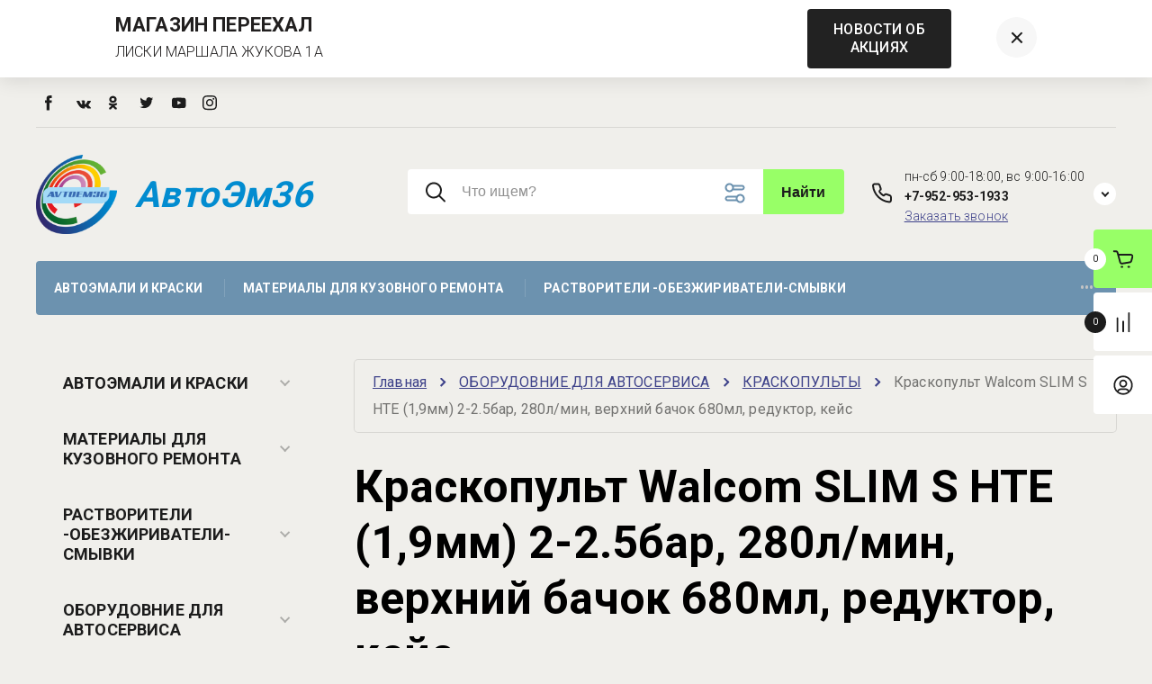

--- FILE ---
content_type: text/html; charset=utf-8
request_url: https://avtoem36.ru/magazin-2/product/kraskopult-walcom-slim-s-hte-1-9mm-2-2-5bar-280l-min-verkhniy-bachok-680ml-reduktor-keys
body_size: 65727
content:

	<!doctype html>
<html lang="ru"> 
<html lang="ru">
<head>
<meta charset="utf-8">
<meta name="robots" content="all">
<title>Краскопульт Walcom SLIM S HTE (1,9мм) 2-2.5бар, 280л/мин, верхний бачок 680мл, редуктор, кейс</title>
<meta name="description" content="Краскопульт Walcom SLIM S HTE (1,9мм) 2-2.5бар, 280л/мин, верхний бачок 680мл, редуктор, кейс">
<meta name="keywords" content="Краскопульт Walcom SLIM S HTE (1,9мм) 2-2.5бар, 280л/мин, верхний бачок 680мл, редуктор, кейс">
<meta name="SKYPE_TOOLBAR" content="SKYPE_TOOLBAR_PARSER_COMPATIBLE">
<meta name="viewport" content="width=device-width, initial-scale=1.0, maximum-scale=1.0, user-scalable=no">
<meta name="format-detection" content="telephone=no">
<meta http-equiv="x-rim-auto-match" content="none">


<!-- JQuery -->
<script src="/g/libs/jquery/1.10.2/jquery.min.js" charset="utf-8"></script>
<!-- JQuery -->

<!-- Common js -->
	<link rel="stylesheet" href="/g/css/styles_articles_tpl.css">

            <!-- 46b9544ffa2e5e73c3c971fe2ede35a5 -->
            <script src='/shared/s3/js/lang/ru.js'></script>
            <script src='/shared/s3/js/common.min.js'></script>
        <link rel='stylesheet' type='text/css' href='/shared/s3/css/calendar.css' /><link rel="stylesheet" href="/g/libs/lightgallery-proxy-to-hs/lightgallery.proxy.to.hs.min.css" media="all" async>
<script src="/g/libs/lightgallery-proxy-to-hs/lightgallery.proxy.to.hs.stub.min.js"></script>
<script src="/g/libs/lightgallery-proxy-to-hs/lightgallery.proxy.to.hs.js" async></script>
<link rel="icon" href="/favicon.jpeg" type="image/jpeg">

<!--s3_require-->
<link rel="stylesheet" href="/g/basestyle/1.0.1/user/user.css" type="text/css"/>
<link rel="stylesheet" href="/g/basestyle/1.0.1/user/user.blue.css" type="text/css"/>
<script type="text/javascript" src="/g/basestyle/1.0.1/user/user.js" async></script>
<!--/s3_require-->
<!-- Common js -->

<!-- Shop init -->




	<link rel="stylesheet" type="text/css" href="/g/shop2v2/default/css/theme.less.css">
	<script type="text/javascript" src="/g/printme.js"></script>
	<script type="text/javascript" src="/g/shop2v2/default/js/tpl.js"></script>
	<script type="text/javascript" src="/g/shop2v2/default/js/baron.min.js"></script>

	<script type="text/javascript" src="/g/shop2v2/default/js/shop2.2.js"></script>

<script type="text/javascript">shop2.init({"productRefs": [],"apiHash": {"getPromoProducts":"235eaed267509c2c61a9bf63602f2158","getSearchMatches":"ea864799b68252573559e0debbeeb45b","getFolderCustomFields":"76f063f151ea24c37552ee09125de72b","getProductListItem":"a540bcee47c213c5b5fa7388df599328","cartAddItem":"1215d5115760692a2b87a68e0840b26b","cartRemoveItem":"5e261204e230f5f2cbfc04272aa7ee8a","cartUpdate":"3b458b504139fc79aee65b727620cfaa","cartRemoveCoupon":"acdc74cb52a5cf6dcd8cb68c2cad0f45","cartAddCoupon":"1e3b407f26656eb9a151d1d355bb67c7","deliveryCalc":"62dee92086d23efeee5ace4c1219a103","printOrder":"24b7ff06ca21962e98f050de3cc68e52","cancelOrder":"8f75be7c47db4fd1b11522664cf3619d","cancelOrderNotify":"8b606f3a2f08b842356b1923695ebe6e","repeatOrder":"f7cf33245b49f2ab57b2c3113aacfd5a","paymentMethods":"9ba606dcd263c5fdcd9dd42dd2b9acf2","compare":"042a51fba1b3b2a1b70e2e72d57c144f"},"hash": null,"verId": 755135,"mode": "product","step": "","uri": "/magazin-2","IMAGES_DIR": "/d/","my": {"card_image_width":"1920","card_image_height":"1920","gr_shop2_msg":true,"new_shop2_msg":true,"gr_cart_show_options_text":"\u0412\u0441\u0435 \u043f\u0430\u0440\u0430\u043c\u0435\u0442\u0440\u044b","gr_rating_block_title":true,"show_sections":true,"gr_coupon_remodal":false,"gr_card_vertical_slider":true,"buy_alias":"\u0414\u043e\u0431\u0430\u0432\u0438\u0442\u044c \u0432 \u043a\u043e\u0440\u0437\u0438\u043d\u0443","buy_mod":true,"buy_kind":true,"on_shop2_btn":true,"price_title":true,"show_flags_filter":false,"lazy_load_subpages":true,"gr_product_page_version":"global:shop2.2.120-14-product.tpl","gr_cart_page_version":"global:shop2.2.120-14-cart.tpl","gr_collections_item":"global:shop2.2.120-14-product-item-collections.tpl","gr_product_list_thumbs":"global:shop2.2.120-14-product-list-thumbs.tpl","gr_lazy_load":false,"gr_pagelist_lazy_load":true,"gr_hide_price_placeholder":false,"gr_search_range_slider":false,"gr_filter_range_slider":false,"gr_filter_remodal":true,"gr_filter_remodal_btn":"\u0424\u0438\u043b\u044c\u0442\u0440 \u043f\u043e\u0434\u0431\u043e\u0440\u0430","gr_filter_placeholders":true,"gr_show_slider_autoplay":true,"gr_enable_images_settings":true,"gr_vendor_in_thumbs":true,"gr_show_one_click_in_thumbs":false,"gr_product_list_titles":true,"gr_pagelist_only_icons":false,"gr_kinds_slider":true,"gr_show_collcetions_amount":true,"gr_cart_titles":true,"gr_cart_auth_remodal":true,"gr_one_click_placeholder":true,"gr_filter_sorting_title":"\u0421\u043e\u0440\u0442\u0438\u0440\u043e\u0432\u043a\u0430:","gr_by_price_desc":"\u0421\u0430\u043c\u044b\u0435 \u0434\u043e\u0440\u043e\u0433\u0438\u0435","gr_by_price_asc":"\u0421\u0430\u043c\u044b\u0435 \u0434\u0435\u0448\u0435\u0432\u044b\u0435","gr_by_name_asc":"\u041d\u0430\u0437\u0432\u0430\u043d\u0438\u0435 \u043e\u0442 \u0410","gr_by_name_desc":"\u041d\u0430\u0437\u0432\u0430\u043d\u0438\u0435 \u043e\u0442 \u042f","gr_filter_default_sorting":"\u043f\u043e \u0443\u043c\u043e\u043b\u0447\u0430\u043d\u0438\u044e","gr_filter_default_sorting_item":"\u043f\u043e \u0443\u043c\u043e\u043b\u0447\u0430\u043d\u0438\u044e","gr_login_placeholered":true,"gr_cart_preview_version":"2.2.120.14","gr_special_placeholder":true,"gr_show_collections_compare":true,"smart_search_placeholder_text":"\u0427\u0442\u043e \u0438\u0449\u0435\u043c?","payment_system":true},"maps_yandex_key":"","maps_google_key":""});shop2.facets.enabled = true;shop2.delivery.deligate = true;</script>
<style type="text/css">.product-item-thumb {width: 450px;}.product-item-thumb .product-image, .product-item-simple .product-image {height: 190px;width: 450px;}.product-item-thumb .product-amount .amount-title {width: 354px;}.product-item-thumb .product-price {width: 400px;}.shop2-product .product-side-l {width: 200px;}.shop2-product .product-image {height: 190px;width: 200px;}.shop2-product .product-thumbnails li {width: 56px;height: 56px;}</style><!-- shop init -->

<!-- Custom styles -->
<link rel="stylesheet" href="/g/libs/jqueryui/datepicker-and-slider/css/jquery-ui.css">
<link rel="stylesheet" href="/g/libs/lightgallery/v1.2.19/lightgallery.css">
<link rel="stylesheet" href="/g/libs/remodal/css/remodal.css">
<link rel="stylesheet" href="/g/libs/remodal/css/remodal-default-theme.css">
<link rel="stylesheet" href="/g/libs/waslide/css/waslide.css">
<link rel="stylesheet" href="/g/libs/jquery-popover/0.0.4/jquery.popover.css">
<link rel="stylesheet" href="/g/libs/jquery-slick/1.8.1/slick-1.8.1.min.css">
<link href="https://fonts.googleapis.com/css2?family=Roboto:wght@300;400;500;700;900&display=swap" rel="stylesheet">
<!-- Custom styles -->

		    <link rel="stylesheet" href="/t/v258/images/theme4/theme.scss.css">
	
<link rel="stylesheet" href="/g/templates/shop2/2.120.2/2.2.120-14/css/global_styles.css">


<!-- Custom js -->
<script src="/g/libs/jquery-responsive-tabs/1.6.3/jquery.responsiveTabs.min.js" charset="utf-8"></script>
<script src="/g/libs/jquery-match-height/0.7.2/jquery.matchHeight.min.js" charset="utf-8"></script>
<script src="/g/libs/jqueryui/datepicker-and-slider/js/jquery-ui.min.js" charset="utf-8"></script>
<script src="/g/libs/jqueryui/touch_punch/jquery.ui.touch_punch.min.js" charset="utf-8"></script>
<script src="/g/libs/waslide/js/animit.js" charset="utf-8"></script>
<script src="/g/s3/misc/form/shop-form/shop-form-minimal.js" charset="utf-8"></script>
<script src="/g/libs/flexmenu/1.4.2/flexmenu.min.modern.js" charset="utf-8"></script>
<script src="/g/libs/lightgallery/v1.2.19/lightgallery.js" charset="utf-8"></script>
<script src="/g/libs/remodal/js/remodal.js" charset="utf-8"></script>
<script src="/g/libs/jquery-popover/0.0.4/jquery.popover.js"></script>
<script src="/g/libs/jquery-slick/1.8.1/slick-1.8.1.min.js" charset="utf-8"></script>
<!-- Custom js -->

<!-- Shop JS -->
	<script src="/g/templates/shop2/2.120.2/2.2.120-14/js/additional_work/shop2_msg.js" charset="utf-8"></script>

	<script src="/g/libs/jquery-zoom/1.7.21/js/jquery.zoom.min.js" charset="utf-8"></script>

	<script src="/g/templates/shop2/2.120.2/2.2.120-14/js/additional_work/top_timer.js" charset="utf-8"></script>

	<script src="/g/templates/shop2/2.120.2/2.2.120-14/js/additional_work/special_timer_popup.js" charset="utf-8"></script>

	<script src="/g/templates/shop2/2.120.2/2.2.120-14/js/additional_work/cart_preview_popup.js"></script>

	<script src="/g/templates/shop2/2.120.2/2.2.120-14/js/additional_work/quick_view_popup.js"></script>

	<script src="/g/templates/shop2/2.120.2/2.2.120-14/js/additional_work/product_preview_popup.js"></script>

	<script src="/g/templates/shop2/2.120.2/2.2.120-14/js/additional_work/recent_block.js"></script>
	
<script src="/g/templates/shop2/widgets/js/timer.js"></script>
<script src="/g/templates/shop2/2.120.2/2.2.120-14/js/plugins.js" charset="utf-8"></script>
<script src="/g/templates/shop2/2.120.2/2.2.120-14/js/row_menu_plugin.js" charset="utf-8"></script>
<script src="/g/templates/shop2/2.120.2/2.2.120-14/js/waslidemenu.js" charset="utf-8"></script>

	<script src="/t/v258/images/js/shop_main.js" charset="utf-8"></script>
<!-- Shop JS -->





</head><link rel="stylesheet" href="/t/v258/images/css/site_addons.css">
<link rel="stylesheet" href="/t/v258/images/css/deligate.scss.css">
<link rel="stylesheet" href="/t/v258/images/css/addon_style.scss.css">
<body class="site new_shop2_msg">
    <div class="site__wrapper">
						<div class="timer-block" style="background-color: #ffffff" data-hide-time="0.0069444444444444">
		<div class="timer-block__inner">
			<div class="timer-block__body">
																			<div class="timer-block__text">
															<div class="timer-block__title">
									МАГАЗИН ПЕРЕЕХАЛ
								</div>
																						<div class="timer-block__desc">
									ЛИСКИ МАРШАЛА ЖУКОВА 1А
								</div>
													</div>
																<div class="timer-block__btn no_date">
							<a href="#"><span>НОВОСТИ ОБ АКЦИЯХ</span></a>
						</div>
													<div class="timer-block__close">
					<svg class="gr-svg-icon">
					  <use xlink:href="#close_btn_icon"></use>
					</svg>
				</div>
			</div>
		</div>
	</div>
		    	<!-- site-header -->
        <header role="banner" class="site-header"> 
        	<div class="site-header__inner">
	            <div class="burger-menu-overlay">
	                <div class="burger-menu">
	                    <div class="burger-menu-close"></div>
	                    <div class="burger-menu__top">
	                        <div class="burger-menu__tab-btn tab-btn-1 active">Каталог</div>
	                        <div class="burger-menu__tab-btn tab-btn-2">Меню</div>
	                    </div>
	                    <div class="burger-menu__middel">
	                        <div class="burger-menu__tab-content burger-tab-content-1 active"></div>
	                        <div class="burger-menu__tab-content burger-tab-content-2"></div>
	                    </div>
	                </div>
	            </div>
	            <div class="site-header__top">
	                <div class="burger-menu-btn">
                		<svg class="gr-svg-icon">
						  <use xlink:href="#burger_menu_btn_icon"></use>
						</svg>
	                </div>
	                	                    <div class="social-block">
	                        	                            <a target="_blank" href="#">
	                            											<svg width="8" height="17" viewBox="0 0 8 17" fill="none" xmlns="http://www.w3.org/2000/svg">
<path fill-rule="evenodd" clip-rule="evenodd" d="M5.06347 16.4789V8.2791H7.31621L7.61475 5.45341H5.06347L5.0673 4.03912C5.0673 3.30214 5.13699 2.90725 6.19048 2.90725H7.5988V0.0812378H5.34574C2.63946 0.0812378 1.68692 1.452 1.68692 3.75719V5.45373H0V8.27942H1.68692V16.4789H5.06347Z" fill="#1C1C1C"/>
</svg>



										                            </a>
	                        	                            <a target="_blank" href="#">
	                            											<svg width="16" height="10" viewBox="0 0 16 10" fill="none" xmlns="http://www.w3.org/2000/svg">
<path fill-rule="evenodd" clip-rule="evenodd" d="M8.78466 9.56313C8.78466 9.56313 9.07343 9.53149 9.22133 9.37481C9.35672 9.23125 9.35202 8.96034 9.35202 8.96034C9.35202 8.96034 9.33402 7.69531 9.92955 7.50853C10.5165 7.32483 11.2701 8.73187 12.0699 9.27293C12.674 9.682 13.1326 9.59246 13.1326 9.59246L15.2697 9.56313C15.2697 9.56313 16.3872 9.49521 15.8574 8.62845C15.8136 8.55744 15.5483 7.98706 14.2688 6.81543C12.9283 5.58899 13.1083 5.78735 14.722 3.66559C15.7048 2.37355 16.0977 1.58475 15.9748 1.24746C15.8582 0.924832 15.1351 1.01051 15.1351 1.01051L12.7296 1.02517C12.7296 1.02517 12.5511 1.00124 12.4189 1.0792C12.2898 1.15561 12.206 1.3339 12.206 1.3339C12.206 1.3339 11.8257 2.33342 11.3178 3.18397C10.2465 4.9777 9.81843 5.07264 9.64313 4.96149C9.23542 4.70139 9.33715 3.91798 9.33715 3.36149C9.33715 1.62257 9.60479 0.897819 8.81675 0.710264C8.55537 0.647746 8.36286 0.606839 7.69377 0.599893C6.83531 0.591402 6.10909 0.60298 5.69746 0.80134C5.42357 0.933323 5.21228 1.22816 5.3414 1.24514C5.50026 1.26598 5.86024 1.34085 6.05118 1.59709C6.29769 1.92821 6.28908 2.67071 6.28908 2.67071C6.28908 2.67071 6.43072 4.7176 5.95806 4.97153C5.63408 5.14596 5.18958 4.79015 4.23407 3.16236C3.74497 2.32879 3.37561 1.40723 3.37561 1.40723C3.37561 1.40723 3.30439 1.23511 3.17684 1.14249C3.02267 1.03057 2.80747 0.995841 2.80747 0.995841L0.521607 1.01051C0.521607 1.01051 0.178062 1.01977 0.0520702 1.16719C-0.059836 1.29763 0.0434624 1.56854 0.0434624 1.56854C0.0434624 1.56854 1.83318 5.69859 3.86001 7.78021C5.71859 9.68817 7.82838 9.56313 7.82838 9.56313H8.78466Z" fill="#1C1C1C"/>
</svg>



										                            </a>
	                        	                            <a target="_blank" href="#">
	                            											<svg width="11" height="16" viewBox="0 0 11 16" fill="none" xmlns="http://www.w3.org/2000/svg">
<path fill-rule="evenodd" clip-rule="evenodd" d="M5.48944 2.86299C6.43553 2.86299 7.2051 3.58509 7.2051 4.4731C7.2051 5.36041 6.43553 6.08297 5.48944 6.08297C4.5441 6.08297 3.77378 5.36041 3.77378 4.4731C3.77378 3.58509 4.5441 2.86299 5.48944 2.86299ZM5.48944 8.36142C3.2043 8.36142 1.34583 6.61727 1.34583 4.4731C1.34583 2.32823 3.2043 0.583618 5.48944 0.583618C7.77509 0.583618 9.63306 2.32823 9.63306 4.4731C9.63306 6.61727 7.77509 8.36142 5.48944 8.36142ZM7.17653 11.5359L9.49291 13.7103C9.96745 14.1548 9.96745 14.8766 9.49291 15.3216C9.01888 15.7665 8.25055 15.7665 7.77701 15.3216L5.49955 13.1848L3.22407 15.3216C2.9868 15.5438 2.6759 15.655 2.365 15.655C2.05459 15.655 1.74419 15.5438 1.50692 15.3216C1.03288 14.8766 1.03288 14.1552 1.50643 13.7103L3.82306 11.5359C2.97961 11.3555 2.16616 11.0418 1.41692 10.6006C0.849913 10.2651 0.679587 9.56205 1.03685 9.02938C1.39312 8.49601 2.14236 8.33545 2.71036 8.67101C4.40668 9.67258 6.59191 9.67282 8.28923 8.67101C8.85723 8.33545 9.60622 8.49601 9.96323 9.02938C10.3205 9.56158 10.1497 10.2651 9.58266 10.6006C8.83343 11.0423 8.01998 11.3555 7.17653 11.5359Z" fill="#1C1C1C"/>
</svg>



										                            </a>
	                        	                            <a target="_blank" href="#">
	                            											<svg width="16" height="13" viewBox="0 0 16 13" fill="none" xmlns="http://www.w3.org/2000/svg">
<path fill-rule="evenodd" clip-rule="evenodd" d="M7.55076 3.29826L7.58223 3.81977L7.05762 3.75591C5.14804 3.51112 3.47978 2.68095 2.06334 1.28671L1.37085 0.594903L1.19249 1.10577C0.814766 2.24459 1.05609 3.44726 1.843 4.25614C2.26269 4.70315 2.16826 4.76701 1.4443 4.50093C1.19248 4.41579 0.972149 4.35193 0.951165 4.38386C0.877719 4.45836 1.12953 5.42688 1.32888 5.81003C1.60168 6.34219 2.15777 6.8637 2.76631 7.17236L3.28043 7.41715L2.67189 7.42779C2.08432 7.42779 2.06334 7.43843 2.12629 7.66194C2.33613 8.35374 3.16502 9.08812 4.08833 9.40741L4.73885 9.63091L4.17227 9.97149C3.33289 10.4611 2.34663 10.7378 1.36036 10.7591C0.888211 10.7697 0.5 10.8123 0.5 10.8442C0.5 10.9507 1.78005 11.5467 2.52499 11.7808C4.75983 12.4726 7.41436 12.1746 9.40788 10.9932C10.8243 10.1524 12.2408 8.48146 12.9018 6.8637C13.2585 6.00161 13.6152 4.42643 13.6152 3.67077C13.6152 3.18118 13.6467 3.11732 14.2343 2.53195C14.5805 2.19137 14.9058 1.81886 14.9687 1.71243C15.0737 1.51021 15.0632 1.51021 14.5281 1.69114C13.6362 2.01044 13.5103 1.96787 13.951 1.48893C14.2763 1.14835 14.6645 0.531044 14.6645 0.350111C14.6645 0.318182 14.5071 0.371397 14.3287 0.467185C14.1399 0.573617 13.7202 0.733263 13.4054 0.829051L12.8388 1.00999L12.3247 0.658761C12.0414 0.467185 11.6427 0.254323 11.4329 0.190464C10.8978 0.0414603 10.0794 0.0627463 9.59674 0.233036C8.28521 0.711977 7.45633 1.94658 7.55076 3.29826Z" fill="#1C1C1C"/>
</svg>



										                            </a>
	                        	                            <a target="_blank" href="#">
	                            											<svg width="17" height="13" viewBox="0 0 17 13" fill="none" xmlns="http://www.w3.org/2000/svg">
<path fill-rule="evenodd" clip-rule="evenodd" d="M16.4656 3.08572C16.4656 3.08572 16.623 4.41541 16.623 5.74459V6.99111C16.623 8.32079 16.4656 9.64997 16.4656 9.64997C16.4656 9.64997 16.3116 10.782 15.84 11.2805C15.2415 11.9351 14.5707 11.9382 14.2633 11.9767C12.061 12.143 8.7541 12.1481 8.7541 12.1481C8.7541 12.1481 4.6623 12.1091 3.40329 11.9828C3.05312 11.9145 2.26673 11.9351 1.66771 11.2805C1.19607 10.782 1.04263 9.64997 1.04263 9.64997C1.04263 9.64997 0.885254 8.32079 0.885254 6.99111V5.74459C0.885254 4.41541 1.04263 3.08572 1.04263 3.08572C1.04263 3.08572 1.19607 1.95369 1.66771 1.45519C2.26673 0.800611 2.93706 0.797531 3.24493 0.75954C5.44722 0.593201 8.75066 0.593201 8.75066 0.593201H8.75755C8.75755 0.593201 12.061 0.593201 14.2633 0.75954C14.5707 0.797531 15.2415 0.800611 15.84 1.45519C16.3116 1.95369 16.4656 3.08572 16.4656 3.08572ZM7.12919 8.50151L11.3808 6.20151L7.1287 3.88559L7.12919 8.50151Z" fill="#1C1C1C"/>
</svg>



										                            </a>
	                        	                            <a target="_blank" href="https://www.instagram.com/avtoem36/">
	                            											<svg width="16" height="17" viewBox="0 0 16 17" fill="none" xmlns="http://www.w3.org/2000/svg">
<path fill-rule="evenodd" clip-rule="evenodd" d="M8.00075 0.0812378C5.82806 0.0812378 5.55539 0.0907831 4.70205 0.129802C3.85037 0.168989 3.26903 0.304468 2.76036 0.503248C2.23419 0.70856 1.78785 0.983202 1.34318 1.43016C0.898176 1.87696 0.62484 2.32543 0.419837 2.85395C0.221502 3.36522 0.086501 3.9495 0.0481672 4.80491C0.0100002 5.66233 0 5.93647 0 8.11954C0 10.3026 0.00966654 10.5757 0.0483336 11.4332C0.0875007 12.2889 0.222336 12.873 0.420004 13.3841C0.624506 13.9128 0.897843 14.3613 1.34268 14.8081C1.78719 15.2552 2.23352 15.5305 2.75936 15.7358C3.26837 15.9346 3.84987 16.0701 4.70138 16.1093C5.55472 16.1483 5.82723 16.1578 7.99975 16.1578C10.1726 16.1578 10.4444 16.1483 11.2978 16.1093C12.1495 16.0701 12.7315 15.9346 13.2405 15.7358C13.7665 15.5305 14.2121 15.2552 14.6567 14.8081C15.1017 14.3613 15.375 13.9128 15.58 13.3843C15.7767 12.873 15.9117 12.2887 15.9517 11.4333C15.99 10.5759 16 10.3026 16 8.11954C16 5.93647 15.99 5.6625 15.9517 4.80508C15.9117 3.94933 15.7767 3.36522 15.58 2.85412C15.375 2.32543 15.1017 1.87696 14.6567 1.43016C14.2116 0.983034 13.7666 0.708392 13.24 0.503248C12.73 0.304468 12.1483 0.168989 11.2966 0.129802C10.4433 0.0907831 10.1716 0.0812378 7.99825 0.0812378H8.00075ZM7.28308 1.52981C7.49608 1.52947 7.73375 1.52981 8.00075 1.52981C10.1368 1.52981 10.3899 1.53751 11.2334 1.57603C12.0135 1.61186 12.4368 1.74282 12.7188 1.85285C13.0921 1.99854 13.3583 2.1727 13.6381 2.45404C13.9181 2.73538 14.0915 3.00333 14.2368 3.37845C14.3463 3.66146 14.4768 4.08682 14.5123 4.87056C14.5507 5.71793 14.559 5.97247 14.559 8.11769C14.559 10.2629 14.5507 10.5175 14.5123 11.3648C14.4767 12.1486 14.3463 12.5739 14.2368 12.8569C14.0918 13.2321 13.9181 13.4992 13.6381 13.7803C13.3581 14.0617 13.0923 14.2358 12.7188 14.3815C12.4371 14.4921 12.0135 14.6227 11.2334 14.6585C10.3901 14.697 10.1368 14.7054 8.00075 14.7054C5.86456 14.7054 5.61139 14.697 4.76805 14.6585C3.98804 14.6224 3.5647 14.4914 3.28253 14.3814C2.9092 14.2357 2.64253 14.0615 2.36252 13.7802C2.08252 13.4988 1.90919 13.2316 1.76385 12.8563C1.65435 12.5733 1.52385 12.1479 1.48835 11.3642C1.45002 10.5168 1.44235 10.2622 1.44235 8.11568C1.44235 5.96912 1.45002 5.71592 1.48835 4.86855C1.52402 4.08481 1.65435 3.65945 1.76385 3.3761C1.90885 3.00098 2.08252 2.73304 2.36252 2.4517C2.64253 2.17036 2.9092 1.99619 3.28253 1.85017C3.56454 1.73964 3.98804 1.60902 4.76805 1.57301C5.50606 1.53952 5.79206 1.52947 7.28308 1.5278V1.52981ZM12.2711 2.8645C11.7411 2.8645 11.3111 3.29606 11.3111 3.82876C11.3111 4.3613 11.7411 4.79335 12.2711 4.79335C12.8011 4.79335 13.2311 4.3613 13.2311 3.82876C13.2311 3.29622 12.8011 2.8645 12.2711 2.8645ZM8.00075 3.99154C5.73189 3.99154 3.89237 5.83984 3.89237 8.11954C3.89237 10.3992 5.73189 12.2467 8.00075 12.2467C10.2696 12.2467 12.1085 10.3992 12.1085 8.11954C12.1085 5.83984 10.2696 3.99154 8.00075 3.99154ZM8.00075 5.4401C9.47343 5.4401 10.6674 6.63965 10.6674 8.11954C10.6674 9.59925 9.47343 10.799 8.00075 10.799C6.5279 10.799 5.33406 9.59925 5.33406 8.11954C5.33406 6.63965 6.5279 5.4401 8.00075 5.4401Z" fill="#1C1C1C"/>
</svg>



										                            </a>
	                        	                    </div>
	                	                <nav class="site-header__nav">
	                    	                </nav>
	            </div>
	            <div class="site-header__middel">
	                <div class="site-header__middel-left">
	                    <div class="site-logo">
	                        	                        	                            <a class="site-logo__img" href="https://avtoem36.ru">
	                                <img src="/thumb/2/Aq3uYyZGdZcrV3pTiUqhag/r/d/avtoem36_1552208583213_1.png" alt="Instagram" title="Instagram" style="max-width: 90px;">
	                            </a>
	                        	                        <div class="site-logo__name-wrap">
	                            	                                <a class="site-logo__name" href="https://avtoem36.ru">АвтоЭм36</a>
	                            	                              
	                        </div>
	                    </div>
	                </div>
	                <div class="site-header__middel-right">
	                								<div class="smart-search__block">
								<script>
	var shop2SmartSearchSettings = {
		shop2_currency: 'руб.'
	}
</script>


<div id="search-app" class="hide_search_popup" v-on-clickaway="resetData">

	<form action="/magazin-2/search" enctype="multipart/form-data" id="smart-search-block" class="search-block">
		<input type="hidden" name="gr_smart_search" value="1">
		<input autocomplete="off"placeholder="Что ищем?" v-model="search_query" v-on:keyup="searchStart" type="text" name="search_text" class="search-block__input" id="shop2-name">
		<div class="search-block__advanced-btn" data-remodal-target="search_form">
    		<svg class="gr-svg-icon">
			  <use xlink:href="#advanced_search_btn"></use>
			</svg>
        </div>
		<button class="search-block__btn">Найти</button>
	<re-captcha data-captcha="recaptcha"
     data-name="captcha"
     data-sitekey="6LcNwrMcAAAAAOCVMf8ZlES6oZipbnEgI-K9C8ld"
     data-lang="ru"
     data-rsize="invisible"
     data-type="image"
     data-theme="light"></re-captcha></form>
	<div id="search-result" class="custom-scroll scroll-width-thin scroll" v-if="(foundsProduct + foundsFolders + foundsVendors) > 0" v-cloak>
		<div class="search-result-top">
			<div class="search-result-left" v-if="foundsProduct > 0">
				<div class="result-products">
					<div class="products-search-title">Товары <span>{{foundsProduct}}</span></div>
					<div class="product-items">
						<div class="product-item" v-for='product in products'>
							<div class="product-image" v-if="product.image_url">
								<a v-bind:href="'/'+product.alias">
									<img v-bind:src="product.image_url" v-bind:alt="product.name" v-bind:title="product.name">
								</a>
							</div>
							
							<div class="product-image no-image" v-else>
								<a v-bind:href="'/'+product.alias"></a>
							</div>
							
							<div class="product-text">
								<div class="product-name"><a v-bind:href="'/'+product.alias">{{product.name}}</a></div>
								<div class="product-text-price">
									<div class="price-old" v-if="product.price_old > 0"><strong>{{product.price_old}}</strong> <span>{{shop2SmartSearchSettings.shop2_currency}}</span></div>
									<div class="price"><strong>{{product.price}}</strong> <span>{{shop2SmartSearchSettings.shop2_currency}}</span></div>
								</div>
							</div>
						</div>
					</div>
				</div>
			</div>
			<div class="search-result-right" v-if="foundsFolders > 0 || foundsVendors > 0">
				<div class="result-folders" v-if="foundsFolders > 0">
					<div class="folders-search-title">Категории <span>{{foundsFolders}}</span></div>
					<div class="folder-items">
						<div class="folder-item" v-for="folder in foldersSearch">
							<a v-bind:href="'/'+folder.alias" class="found-folder"><span>{{folder.folder_name}}</span></a>
						</div>
					</div>
				</div>
				<div class="result-vendors" v-if="foundsVendors > 0">	
					<div class="vendors-search-title">Производители <span>{{foundsVendors}}</span></div>
					<div class="vendor-items">
						<div class="vendor-item" v-for="vendor in vendorsSearch">
							<a v-bind:href="vendor.alias" class="found-vendor"><span>{{vendor.name}}</span></a>
						</div>
					</div>
				</div>
			</div>
		</div>
		<div class="search-result-bottom">
			<span class="search-result-btn"><span>Все результаты</span></span>
		</div>
	</div>
</div>



<script> 
var shop2SmartSearch = {
		folders: [{"folder_id":"721789421","folder_name":"","tree_id":"207930021","_left":"1","_right":"300","_level":"0","hidden":"0","items":"0","alias":"magazin-2\/folder\/721789421","page_url":"\/magazin-2","exporter:share\/yandex_market":1,"exporter:folders:share\/yandex_market":0},{"folder_id":"167052702","folder_name":"\u0410\u0412\u0422\u041e\u042d\u041c\u0410\u041b\u0418 \u0438 \u041a\u0420\u0410\u0421\u041a\u0418","tree_id":"207930021","_left":"2","_right":"63","_level":"1","hidden":"0","items":"0","alias":"magazin-2\/folder\/avtoemali-i-kraski","page_url":"\/magazin-2","exporter:share\/yandex_market":false,"accessory_select":"0","kit_select":"0","recommend_select":"0","similar_select":"0","image":{"image_id":"659665905","filename":"dscn3421-removebg-preview_1.png","ver_id":755135,"image_width":"577","image_height":"433","ext":"png"},"exporter:folders:share\/yandex_market":0},{"folder_id":"167057702","folder_name":"\u0410\u0412\u0422\u041e\u041c\u041e\u0411\u0418\u041b\u042c\u041d\u042b\u0415 \u041a\u0420\u0410\u0421\u041a\u0418","tree_id":"207930021","_left":"3","_right":"52","_level":"2","hidden":"0","items":"0","alias":"magazin-2\/folder\/avtomobilnye-kraski","page_url":"\/magazin-2","exporter:share\/yandex_market":false,"accessory_select":"0","kit_select":"0","recommend_select":"0","similar_select":"0","image":{"image_id":"658311705","filename":"dscn3420-removebg-preview_1.png","ver_id":755135,"image_width":"490","image_height":"368","ext":"png"},"exporter:folders:share\/yandex_market":0},{"folder_id":"40980705","folder_name":"\u041a\u0440\u0430\u0441\u043a\u0430 TERMO \u0442\u0435\u0440\u043c\u043e\u0441\u0442\u043e\u0439\u043a\u0430\u044f","tree_id":"207930021","_left":"4","_right":"5","_level":"3","hidden":"0","items":"0","alias":"magazin-2\/folder\/kraska-termo-termostojkaya","page_url":"\/magazin-2","exporter:share\/yandex_market":false,"accessory_select":"0","kit_select":"0","recommend_select":"0","similar_select":"0","image":null,"exporter:folders:share\/yandex_market":0},{"folder_id":"167058502","folder_name":"\u041a\u0440\u0430\u0441\u043a\u0438 \u0410\u044d\u0440\u043e\u0437\u043e\u043b\u044c\u043d\u0430\u044f \u043f\u0440\u043e\u0434\u0443\u043a\u0446\u0438\u044f","tree_id":"207930021","_left":"6","_right":"7","_level":"3","hidden":"0","items":"0","alias":"magazin-2\/folder\/kraski-aerozolnaya-produkciya","page_url":"\/magazin-2","exporter:share\/yandex_market":false,"accessory_select":"0","kit_select":"0","recommend_select":"0","similar_select":"0","image":{"image_id":"648773905","filename":"dscn3474.jpg","ver_id":755135,"image_width":"2000","image_height":"1500","ext":"jpg"},"exporter:folders:share\/yandex_market":0},{"folder_id":"167058102","folder_name":"\u041a\u0440\u0430\u0441\u043a\u0438 \u0411\u0430\u043d\u043e\u0447\u043d\u0430\u044f \u043f\u0440\u043e\u0434\u0443\u043a\u0446\u0438\u044f.","tree_id":"207930021","_left":"8","_right":"23","_level":"3","hidden":"0","items":"0","alias":"magazin-2\/folder\/kraski-banochnaya-produkciya","page_url":"\/magazin-2","exporter:share\/yandex_market":false,"accessory_select":"0","kit_select":"0","recommend_select":"0","similar_select":"0","image":{"image_id":"651157705","filename":"dscn3420-removebg-preview.png","ver_id":755135,"image_width":"577","image_height":"433","ext":"png"},"exporter:folders:share\/yandex_market":0},{"folder_id":"115694105","folder_name":"\u0410\u0432\u0442\u043e\u044d\u043c\u0430\u043b\u044c DUXON","tree_id":"207930021","_left":"9","_right":"10","_level":"4","hidden":"0","items":"0","alias":"magazin-2\/folder\/avtoemal-duxon","page_url":"\/magazin-2","exporter:share\/yandex_market":false,"accessory_select":"0","kit_select":"0","recommend_select":"0","similar_select":"0","image":null,"exporter:folders:share\/yandex_market":0},{"folder_id":"115693305","folder_name":"\u0410\u0432\u0442\u043e\u044d\u043c\u0430\u043b\u044c GLANZ","tree_id":"207930021","_left":"11","_right":"12","_level":"4","hidden":"0","items":"0","alias":"magazin-2\/folder\/avtoemal-glanz","page_url":"\/magazin-2","exporter:share\/yandex_market":false,"accessory_select":"0","kit_select":"0","recommend_select":"0","similar_select":"0","image":null,"exporter:folders:share\/yandex_market":0},{"folder_id":"112773505","folder_name":"\u0410\u0432\u0442\u043e\u044d\u043c\u0430\u043b\u0438 MOBIHEL 1.","tree_id":"207930021","_left":"13","_right":"14","_level":"4","hidden":"0","items":"0","alias":"magazin-2\/folder\/avtoemali-mobihel-1","page_url":"\/magazin-2","exporter:share\/yandex_market":false,"accessory_select":"0","kit_select":"0","recommend_select":"0","similar_select":"0","image":null,"exporter:folders:share\/yandex_market":0},{"folder_id":"168477302","folder_name":"\u0410\u0432\u0442\u043e\u044d\u043c\u0430\u043b\u0438 VIKA \u0430\u043a\u0440\u0438\u043b\u043e\u0432\u0430\u044f 0,85\u043a\u0433","tree_id":"207930021","_left":"15","_right":"16","_level":"4","hidden":"0","items":"0","alias":"magazin-2\/folder\/168477302","page_url":"\/magazin-2","exporter:share\/yandex_market":false,"accessory_select":"0","kit_select":"0","recommend_select":"0","similar_select":"0","image":{"image_id":"648784505","filename":"dscn3497.jpg","ver_id":755135,"image_width":"2000","image_height":"1500","ext":"jpg"},"exporter:folders:share\/yandex_market":0},{"folder_id":"168477502","folder_name":"\u0410\u0432\u0442\u043e\u044d\u043c\u0430\u043b\u0438 VIKA \u043c\u0435\u0442\u0430\u043b\u043b\u0438\u043a 1\u043b","tree_id":"207930021","_left":"17","_right":"18","_level":"4","hidden":"0","items":"0","serialize":[],"alias":"magazin-2\/folder\/168477502","page_url":"\/magazin-2"},{"folder_id":"168477702","folder_name":"\u0410\u0432\u0442\u043e\u044d\u043c\u0430\u043b\u0438 VIKA \u041c\u041b-1110  0,8\u043a\u0433","tree_id":"207930021","_left":"19","_right":"22","_level":"4","hidden":"0","items":"0","serialize":[],"alias":"magazin-2\/folder\/168477702","page_url":"\/magazin-2"},{"folder_id":"167107902","folder_name":"\u0410\u043d\u0442\u0438\u043a\u043e\u0440\u0440\u043e\u0437\u0438\u043e\u043d\u043d\u044b\u0435 \u0433\u0440\u0443\u043d\u0442\u044b","tree_id":"207930021","_left":"20","_right":"21","_level":"5","hidden":"0","items":"0","alias":"magazin-2\/folder\/antikorrozionnye-grunty","page_url":"\/magazin-2","exporter:share\/yandex_market":false,"accessory_select":"0","kit_select":"0","recommend_select":"0","similar_select":"0","image":null,"exporter:folders:share\/yandex_market":0},{"folder_id":"167059102","folder_name":"\u041a\u0440\u0430\u0441\u043a\u0430 \u0412\u0435\u0441\u043e\u0432\u0430\u044f .","tree_id":"207930021","_left":"24","_right":"27","_level":"3","hidden":"0","items":"0","alias":"magazin-2\/folder\/kraska-vesovaya","page_url":"\/magazin-2","exporter:share\/yandex_market":false,"accessory_select":"0","kit_select":"0","recommend_select":"0","similar_select":"0","image":{"image_id":"650028705","filename":"dscn3452.jpg","ver_id":755135,"image_width":"2000","image_height":"1500","ext":"jpg"},"exporter:folders:share\/yandex_market":0},{"folder_id":"57936705","folder_name":"\u041a\u0440\u0430\u0441\u043a\u0430 \u0437\u0430\u0432\u043e\u0434\u0441\u043a\u0438\u0435 \u0446\u0432\u0435\u0442\u0430 \u0410\u0412\u0422\u041e\u0412\u0410\u0417 \u043a\u0430\u043d\u0438\u0441\u0442\u0440\u044b","tree_id":"207930021","_left":"25","_right":"26","_level":"4","hidden":"0","items":"0","alias":"magazin-2\/folder\/kraska-zavodskie-cveta-avtovaz-kanistry","page_url":"\/magazin-2","exporter:share\/yandex_market":false,"accessory_select":"0","kit_select":"0","recommend_select":"0","similar_select":"0","image":null,"exporter:folders:share\/yandex_market":0},{"folder_id":"167058902","folder_name":"\u041a\u0420\u0410\u0421\u041a\u0410  \u041a\u041e\u041c\u041f\u042c\u042e\u0422\u0415\u0420\u041d\u042b\u0419  \u041f\u041e\u0414\u0411\u041e\u0420.","tree_id":"207930021","_left":"28","_right":"45","_level":"3","hidden":"0","items":"0","alias":"magazin-2\/folder\/kraska-kompyuternyj-podbor","page_url":"\/magazin-2","exporter:share\/yandex_market":false,"accessory_select":"0","kit_select":"0","recommend_select":"0","similar_select":"0","image":null,"exporter:folders:share\/yandex_market":0},{"folder_id":"283285905","folder_name":"REIZ","tree_id":"207930021","_left":"29","_right":"30","_level":"4","hidden":"0","items":"0","alias":"magazin-2\/folder\/reiz","page_url":"\/magazin-2","exporter:share\/yandex_market":false,"accessory_select":"0","kit_select":"0","recommend_select":"0","similar_select":"0","image":{"image_id":"770957105","filename":"screenshot_6.png","ver_id":755135,"image_width":"570","image_height":"646","ext":"png"},"exporter:folders:share\/yandex_market":0},{"folder_id":"37219305","folder_name":"BRULEX","tree_id":"207930021","_left":"31","_right":"32","_level":"4","hidden":"0","items":"0","alias":"magazin-2\/folder\/brulex","page_url":"\/magazin-2","exporter:share\/yandex_market":false,"accessory_select":"0","kit_select":"0","recommend_select":"0","similar_select":"0","image":null,"exporter:folders:share\/yandex_market":0},{"folder_id":"37219505","folder_name":"DEEBEAR","tree_id":"207930021","_left":"33","_right":"34","_level":"4","hidden":"0","items":"0","alias":"magazin-2\/folder\/deebear","page_url":"\/magazin-2","exporter:share\/yandex_market":false,"accessory_select":"0","kit_select":"0","recommend_select":"0","similar_select":"0","image":null,"exporter:folders:share\/yandex_market":0},{"folder_id":"37219105","folder_name":"DUNE COAT","tree_id":"207930021","_left":"35","_right":"36","_level":"4","hidden":"0","items":"0","alias":"magazin-2\/folder\/dune-coat","page_url":"\/magazin-2","exporter:share\/yandex_market":false,"accessory_select":"0","kit_select":"0","recommend_select":"0","similar_select":"0","image":null,"exporter:folders:share\/yandex_market":0},{"folder_id":"37219705","folder_name":"REOFLEX","tree_id":"207930021","_left":"37","_right":"38","_level":"4","hidden":"0","items":"0","alias":"magazin-2\/folder\/reoflex","page_url":"\/magazin-2","exporter:share\/yandex_market":false,"accessory_select":"0","kit_select":"0","recommend_select":"0","similar_select":"0","image":null,"exporter:folders:share\/yandex_market":0},{"folder_id":"37218905","folder_name":"SPECTRAL","tree_id":"207930021","_left":"39","_right":"42","_level":"4","hidden":"0","items":"0","alias":"magazin-2\/folder\/spectral","page_url":"\/magazin-2","exporter:share\/yandex_market":false,"accessory_select":"0","kit_select":"0","recommend_select":"0","similar_select":"0","image":{"image_id":"549156505","filename":"dscn3311.jpg","ver_id":755135,"image_width":"1869","image_height":"1432","ext":"jpg"},"exporter:folders:share\/yandex_market":0},{"folder_id":"40844305","folder_name":"\u041a\u043e\u043c\u043f\u044c\u044e\u0442\u0435\u0440\u043d\u044b\u0439 \u043f\u043e\u0434\u0431\u043e\u0440 \u043a\u0440\u0430\u0441\u043a\u0438 \u043f\u043e \u0446\u0432\u0435\u0442\u043e\u0432\u043e\u043c\u0443 \u043e\u0431\u0440\u0430\u0437\u0446\u0443.","tree_id":"207930021","_left":"40","_right":"41","_level":"5","hidden":"0","items":"0","alias":"magazin-2\/folder\/kompyuternyj-podbor-kraski-po-cvetovomu-obrazcu-2","page_url":"\/magazin-2","exporter:share\/yandex_market":false,"accessory_select":"0","kit_select":"0","recommend_select":"0","similar_select":"0","image":null,"exporter:folders:share\/yandex_market":0},{"folder_id":"95238411","folder_name":"\u0421\u043e\u043f\u0443\u0442\u0441\u0442\u0432\u0443\u044e\u0449\u0438\u0435 \u0442\u043e\u0432\u0430\u0440\u044b","tree_id":"207930021","_left":"43","_right":"44","_level":"4","hidden":"0","items":"0","alias":"magazin-2\/folder\/laboratoriya-tsvetopodbora","page_url":"\/magazin-2","exporter:share\/yandex_market":1,"accessory_select":"0","kit_select":"0","recommend_select":"0","similar_select":"0","image":null,"exporter:folders:share\/yandex_market":0},{"folder_id":"40844705","folder_name":"\u041a\u0420\u0410\u0421\u041a\u0410 \u043f\u043e \u0417\u0410\u0412\u041e\u0414\u0421\u041a\u041e\u041c\u0423 \u041a\u041e\u0414\u0423 \u0410\u0412\u0422\u041e\u041c\u041e\u0411\u0418\u041b\u042f","tree_id":"207930021","_left":"46","_right":"47","_level":"3","hidden":"0","items":"0","alias":"magazin-2\/folder\/kraska-po-zavodskomu-kodu","page_url":"\/magazin-2","exporter:share\/yandex_market":false,"accessory_select":"0","kit_select":"0","recommend_select":"0","similar_select":"0","image":null,"exporter:folders:share\/yandex_market":0},{"folder_id":"80122505","folder_name":"\u041a\u0420\u0410\u0421\u041a\u0410 \u041f\u041e \u0421\u041f\u0415\u041a\u0422\u0420\u041e\u0424\u041e\u0422\u041e\u041c\u0415\u0422\u0420\u0423","tree_id":"207930021","_left":"48","_right":"49","_level":"3","hidden":"0","items":"0","alias":"magazin-2\/folder\/kraska-po-spektrofotometru","page_url":"\/magazin-2","exporter:share\/yandex_market":false,"accessory_select":"0","kit_select":"0","recommend_select":"0","similar_select":"0","image":null,"exporter:folders:share\/yandex_market":0},{"folder_id":"94585011","folder_name":"\u0410\u0432\u0442\u043e\u043c\u043e\u0431\u0438\u043b\u044c\u043d\u044b\u0435 \u043a\u0440\u0430\u0441\u043a\u0438","tree_id":"207930021","_left":"50","_right":"51","_level":"3","hidden":"0","items":"0","alias":"magazin-2\/folder\/avtomobilnyye-kraski","page_url":"\/magazin-2","exporter:share\/yandex_market":1,"exporter:folders:share\/yandex_market":0},{"folder_id":"167077302","folder_name":"\u0418\u041d\u0414\u0423\u0421\u0422\u0420\u0418\u0410\u041b\u042c\u041d\u042b\u0415 \u041a\u0420\u0410\u0421\u041a\u0418","tree_id":"207930021","_left":"53","_right":"62","_level":"2","hidden":"0","items":"0","alias":"magazin-2\/folder\/industrialnye-kraski-1","page_url":"\/magazin-2","exporter:share\/yandex_market":false,"accessory_select":"0","kit_select":"0","recommend_select":"0","similar_select":"0","image":{"image_id":"3215178702","filename":"305694b43696d602550cea73a4e9f716.png","ver_id":755135,"image_width":"600","image_height":"420","ext":"png"},"exporter:folders:share\/yandex_market":0},{"folder_id":"167077502","folder_name":"\u0413\u0440\u0443\u043d\u0442 -\u044d\u043c\u0430\u043b\u044c ECOPOL","tree_id":"207930021","_left":"54","_right":"55","_level":"3","hidden":"0","items":"0","alias":"magazin-2\/folder\/grunt-emal-ecopol","page_url":"\/magazin-2","exporter:share\/yandex_market":false,"accessory_select":"0","kit_select":"0","recommend_select":"0","similar_select":"0","image":{"image_id":"1880591411","filename":"zagruzheno_6.jpg","ver_id":null,"image_width":"225","image_height":"225","ext":"jpg"},"exporter:folders:share\/yandex_market":0},{"folder_id":"167077902","folder_name":"\u0413\u0440\u0443\u043d\u0442-\u042d\u043c\u0430\u043b\u044c INDOMIX","tree_id":"207930021","_left":"56","_right":"59","_level":"3","hidden":"0","items":"0","alias":"magazin-2\/folder\/grunt-emal-indomix","page_url":"\/magazin-2","exporter:share\/yandex_market":false,"accessory_select":"0","kit_select":"0","recommend_select":"0","similar_select":"0","image":{"image_id":"3215205902","filename":"zagruzheno_7.jpg","ver_id":755135,"image_width":"220","image_height":"229","ext":"jpg"},"exporter:folders:share\/yandex_market":0},{"folder_id":"167111502","folder_name":"\u0410\u043d\u0442\u0438\u043a\u043e\u0440\u0440\u043e\u0437\u0438\u043e\u043d\u043d\u044b\u0435 \u0433\u0440\u0443\u043d\u0442\u044b","tree_id":"207930021","_left":"57","_right":"58","_level":"4","hidden":"0","items":"0","alias":"magazin-2\/folder\/antikorrozionnye-grunty-1","page_url":"\/magazin-2","exporter:share\/yandex_market":false,"accessory_select":"0","kit_select":"0","recommend_select":"0","similar_select":"0","image":null,"exporter:folders:share\/yandex_market":0},{"folder_id":"167081102","folder_name":"\u041a\u043e\u0440\u043f\u043e\u0440\u0430\u0442\u0438\u0432\u043d\u044b\u0439 \u0446\u0432\u0435\u0442 JOHN DEERE","tree_id":"207930021","_left":"60","_right":"61","_level":"3","hidden":"0","items":"0","alias":"magazin-2\/folder\/kraska-joon-deere","page_url":"\/magazin-2","exporter:share\/yandex_market":false,"accessory_select":"0","kit_select":"0","recommend_select":"0","similar_select":"0","image":{"image_id":"1933324100","filename":"89.jpg","ver_id":755135,"image_width":"1920","image_height":"1440","ext":"jpg"},"exporter:folders:share\/yandex_market":0},{"folder_id":"167121902","folder_name":"\u041c\u0410\u0422\u0415\u0420\u0418\u0410\u041b\u042b \u0414\u041b\u042f \u041a\u0423\u0417\u041e\u0412\u041d\u041e\u0413\u041e \u0420\u0415\u041c\u041e\u041d\u0422\u0410","tree_id":"207930021","_left":"64","_right":"241","_level":"1","hidden":"0","items":"0","alias":"magazin-2\/folder\/materialy-dlya-kuzovnogo-remonta","page_url":"\/magazin-2","exporter:share\/yandex_market":false,"accessory_select":"0","kit_select":"0","recommend_select":"0","similar_select":"0","image":{"image_id":"659709705","filename":"dscn3429-removebg-preview.png","ver_id":755135,"image_width":"490","image_height":"368","ext":"png"},"exporter:folders:share\/yandex_market":0},{"folder_id":"94567411","folder_name":"\u0410\u0411\u0420\u0410\u0417\u0418\u0412\u041d\u042b\u0415 \u041c\u0410\u0422\u0415\u0420\u0418\u0410\u041b\u042b","tree_id":"207930021","_left":"65","_right":"94","_level":"2","hidden":"0","items":"0","alias":"magazin-2\/folder\/abrazivnyye-materialy","page_url":"\/magazin-2","exporter:share\/yandex_market":1,"accessory_select":"0","kit_select":"0","recommend_select":"0","similar_select":"0","image":{"image_id":"651304905","filename":"dscn3442-removebg-preview.png","ver_id":null,"image_width":"577","image_height":"433","ext":"png"},"exporter:folders:share\/yandex_market":0},{"folder_id":"36084305","folder_name":"\u0412\u043e\u0434\u043e\u0441\u0442\u043e\u0439\u043a\u0430\u044f \u043d\u0430\u0436\u0434. \u043b\u0438\u0441\u0442\u043e\u0432\u0430\u044f","tree_id":"207930021","_left":"66","_right":"67","_level":"3","hidden":"0","items":"0","alias":"magazin-2\/folder\/vodostojkaya-nazhd-listovaya","page_url":"\/magazin-2","exporter:share\/yandex_market":false,"accessory_select":"0","kit_select":"0","recommend_select":"0","similar_select":"0","image":{"image_id":"701368505","filename":"dscn3656_1_removebg-preview.png","ver_id":755135,"image_width":"490","image_height":"368","ext":"png"},"exporter:folders:share\/yandex_market":0},{"folder_id":"44767305","folder_name":"\u041c\u0438\u043a\u0440\u043e\u0430\u0431\u0440\u0430\u0437\u0438\u0432\u044b \u0431\u0443\u043c\u0430\u0436\u043d\u044b\u0435","tree_id":"207930021","_left":"68","_right":"69","_level":"3","hidden":"0","items":"0","alias":"magazin-2\/folder\/mikroabrazivy-bumazhnye","page_url":"\/magazin-2","exporter:share\/yandex_market":false,"accessory_select":"0","kit_select":"0","recommend_select":"0","similar_select":"0","image":null,"exporter:folders:share\/yandex_market":0},{"folder_id":"35146705","folder_name":"\u0413\u0443\u0431\u043a\u0438 \u0430\u0431\u0440\u0430\u0437\u0438\u0432\u043d\u044b\u0435","tree_id":"207930021","_left":"70","_right":"71","_level":"3","hidden":"0","items":"0","alias":"magazin-2\/folder\/gubki-abrazivnye","page_url":"\/magazin-2","exporter:share\/yandex_market":false,"accessory_select":"0","kit_select":"0","recommend_select":"0","similar_select":"0","image":{"image_id":"701430105","filename":"dscn3663_1_removebg-preview.png","ver_id":755135,"image_width":"490","image_height":"368","ext":"png"},"exporter:folders:share\/yandex_market":0},{"folder_id":"35159105","folder_name":"\u041a\u0440\u0443\u0433 \u0448\u043b\u0438\u0444 150 \u00d8","tree_id":"207930021","_left":"72","_right":"83","_level":"3","hidden":"0","items":"0","alias":"magazin-2\/folder\/krug-shlif-150-o","page_url":"\/magazin-2","exporter:share\/yandex_market":false,"accessory_select":"0","kit_select":"0","recommend_select":"0","similar_select":"0","image":{"image_id":"701447105","filename":"dscn3657_1_removebg-preview.png","ver_id":755135,"image_width":"490","image_height":"368","ext":"png"},"exporter:folders:share\/yandex_market":0},{"folder_id":"123995101","folder_name":"CATALFER","tree_id":"207930021","_left":"73","_right":"74","_level":"4","hidden":"0","items":"0","alias":"magazin-2\/folder\/catalfer","page_url":"\/magazin-2","folder_yandex":"","exporter:share\/yandex_market":1,"exporter:folders:share\/yandex_market":""},{"folder_id":"37217905","folder_name":"3M","tree_id":"207930021","_left":"75","_right":"76","_level":"4","hidden":"0","items":"0","alias":"magazin-2\/folder\/3m","page_url":"\/magazin-2","exporter:share\/yandex_market":false,"accessory_select":"0","kit_select":"0","recommend_select":"0","similar_select":"0","image":null,"exporter:folders:share\/yandex_market":0},{"folder_id":"37218505","folder_name":"NORTON","tree_id":"207930021","_left":"77","_right":"78","_level":"4","hidden":"0","items":"0","alias":"magazin-2\/folder\/norton","page_url":"\/magazin-2","exporter:share\/yandex_market":false,"accessory_select":"0","kit_select":"0","recommend_select":"0","similar_select":"0","image":null,"exporter:folders:share\/yandex_market":0},{"folder_id":"37218105","folder_name":"SUNMIGHT","tree_id":"207930021","_left":"79","_right":"80","_level":"4","hidden":"0","items":"0","alias":"magazin-2\/folder\/sunmight","page_url":"\/magazin-2","exporter:share\/yandex_market":false,"accessory_select":"0","kit_select":"0","recommend_select":"0","similar_select":"0","image":null,"exporter:folders:share\/yandex_market":0},{"folder_id":"37217705","folder_name":"SIA","tree_id":"207930021","_left":"81","_right":"82","_level":"4","hidden":"0","items":"0","alias":"magazin-2\/folder\/sia","page_url":"\/magazin-2","exporter:share\/yandex_market":false,"accessory_select":"0","kit_select":"0","recommend_select":"0","similar_select":"0","image":null,"exporter:folders:share\/yandex_market":0},{"folder_id":"35156305","folder_name":"\u041a\u0440\u0443\u0433 \u0448\u043b\u0438\u0444 125 \u00d8","tree_id":"207930021","_left":"84","_right":"85","_level":"3","hidden":"0","items":"0","alias":"magazin-2\/folder\/krug-shlif-125-o","page_url":"\/magazin-2","exporter:share\/yandex_market":false,"accessory_select":"0","kit_select":"0","recommend_select":"0","similar_select":"0","image":{"image_id":"701465305","filename":"dscn3659_1_removebg-preview.png","ver_id":755135,"image_width":"490","image_height":"368","ext":"png"},"exporter:folders:share\/yandex_market":0},{"folder_id":"44585905","folder_name":"\u041b\u0438\u0441\u0442\u044b \u043d\u0430 \u041f\u0410\u0420\u0410\u041b\u041e\u041d\u0415","tree_id":"207930021","_left":"86","_right":"87","_level":"3","hidden":"0","items":"0","alias":"magazin-2\/folder\/listy-na-paralone","page_url":"\/magazin-2","exporter:share\/yandex_market":false,"accessory_select":"0","kit_select":"0","recommend_select":"0","similar_select":"0","image":{"image_id":"701499505","filename":"dscn3661_1_removebg-preview.png","ver_id":755135,"image_width":"490","image_height":"368","ext":"png"},"exporter:folders:share\/yandex_market":0},{"folder_id":"36084505","folder_name":"\u041e\u0431\u0440\u0430\u0431\u043e\u0442\u043a\u0430 \u043f\u043e \u0441\u0443\u0445\u043e\u043c\u0443 \u043d\u0430\u0436\u0434. \u043b\u0438\u0441\u0442\u043e\u0432\u0430\u044f","tree_id":"207930021","_left":"88","_right":"89","_level":"3","hidden":"0","items":"0","alias":"magazin-2\/folder\/obrabotka-po-suhomu-nazhd-listovaya","page_url":"\/magazin-2","exporter:share\/yandex_market":false,"accessory_select":"0","kit_select":"0","recommend_select":"0","similar_select":"0","image":{"image_id":"701521705","filename":"dscn3669_1_removebg-preview.png","ver_id":755135,"image_width":"490","image_height":"368","ext":"png"},"exporter:folders:share\/yandex_market":0},{"folder_id":"41398305","folder_name":"\u041f\u0430\u0441\u0442\u0430 \u041c\u0410\u0422\u0418\u0420\u0423\u042e\u0429\u0410\u042f","tree_id":"207930021","_left":"90","_right":"91","_level":"3","hidden":"0","items":"0","alias":"magazin-2\/folder\/pasta-matiruyushchaya","page_url":"\/magazin-2","exporter:share\/yandex_market":false,"accessory_select":"0","kit_select":"0","recommend_select":"0","similar_select":"0","image":null,"exporter:folders:share\/yandex_market":0},{"folder_id":"35147105","folder_name":"\u041f\u043e\u043b\u043e\u0441\u043a\u0438 \u0448\u043b\u0438\u0444\u043e\u0432\u0430\u043b\u044c\u043d\u044b\u0435","tree_id":"207930021","_left":"92","_right":"93","_level":"3","hidden":"0","items":"0","alias":"magazin-2\/folder\/poloski-shlifovalnye","page_url":"\/magazin-2","exporter:share\/yandex_market":false,"accessory_select":"0","kit_select":"0","recommend_select":"0","similar_select":"0","image":{"image_id":"700477705","filename":"dscn3664_1_removebg-preview.png","ver_id":755135,"image_width":"490","image_height":"368","ext":"png"},"exporter:folders:share\/yandex_market":0},{"folder_id":"40980905","folder_name":"\u0413\u0415\u0420\u041c\u0415\u0422\u0418\u041a\u0418 \u0438 \u041a\u041b\u0415\u0418","tree_id":"207930021","_left":"95","_right":"106","_level":"2","hidden":"0","items":"0","alias":"magazin-2\/folder\/germetiki","page_url":"\/magazin-2","exporter:share\/yandex_market":false,"accessory_select":"0","kit_select":"0","recommend_select":"0","similar_select":"0","image":{"image_id":"652493905","filename":"dscn3489-removebg-preview.png","ver_id":755135,"image_width":"577","image_height":"433","ext":"png"},"exporter:folders:share\/yandex_market":0},{"folder_id":"54494905","folder_name":"\u0413\u0435\u0440\u043c\u0435\u0442\u0438\u043a \u041f\u043e\u043b\u0438\u0443\u0440\u0435\u0442\u0430\u043d\u043e\u0432\u044b\u0439 \u041a\u0430\u0440\u0442\u0440\u0438\u0434\u0436 310 \u043c\u043b.","tree_id":"207930021","_left":"96","_right":"97","_level":"3","hidden":"0","items":"0","alias":"magazin-2\/folder\/germetik-poliuretanovyj-kartridzh-310-ml","page_url":"\/magazin-2","exporter:share\/yandex_market":false,"accessory_select":"0","kit_select":"0","recommend_select":"0","similar_select":"0","image":{"image_id":"699667305","filename":"dscn3666_1_removebg-preview.png","ver_id":755135,"image_width":"490","image_height":"368","ext":"png"},"exporter:folders:share\/yandex_market":0},{"folder_id":"54495105","folder_name":"\u0413\u0435\u0440\u043c\u0435\u0442\u0438\u043a \u041f\u043e\u043b\u0438\u0443\u0440\u0435\u0442\u0430\u043d\u043e\u0432\u044b\u0439 \u043f\u043e\u0434 \u041a\u0438\u0441\u0442\u044c","tree_id":"207930021","_left":"98","_right":"99","_level":"3","hidden":"0","items":"0","alias":"magazin-2\/folder\/germetik-poliuretanovyj-pod-kist","page_url":"\/magazin-2","exporter:share\/yandex_market":false,"accessory_select":"0","kit_select":"0","recommend_select":"0","similar_select":"0","image":{"image_id":"699698905","filename":"dscn3668_1_removebg-preview.png","ver_id":755135,"image_width":"490","image_height":"368","ext":"png"},"exporter:folders:share\/yandex_market":0},{"folder_id":"68621905","folder_name":"\u0413\u0435\u0440\u043c\u0435\u0442\u0438\u043a\u0438 \u0420\u0430\u0441\u043f\u044b\u043b\u044f\u0435\u043c\u044b\u0435","tree_id":"207930021","_left":"100","_right":"101","_level":"3","hidden":"0","items":"0","alias":"magazin-2\/folder\/germetiki-raspylyaemye","page_url":"\/magazin-2","exporter:share\/yandex_market":false,"accessory_select":"0","kit_select":"0","recommend_select":"0","similar_select":"0","image":null,"exporter:folders:share\/yandex_market":0},{"folder_id":"54497305","folder_name":"\u041a\u043b\u0435\u0438 \u0432 \u0430\u0441\u0441\u043e\u0440\u0442\u0438\u043c\u0435\u043d\u0442\u0435.","tree_id":"207930021","_left":"102","_right":"103","_level":"3","hidden":"0","items":"0","alias":"magazin-2\/folder\/klei-v-assortimente","page_url":"\/magazin-2","exporter:share\/yandex_market":false,"accessory_select":"0","kit_select":"0","recommend_select":"0","similar_select":"0","image":{"image_id":"701351705","filename":"dscn3671_1_removebg-preview.png","ver_id":755135,"image_width":"490","image_height":"368","ext":"png"},"exporter:folders:share\/yandex_market":0},{"folder_id":"94577011","folder_name":"\u041a\u043b\u0435\u0439 \u0434\u043b\u044f \u0432\u043a\u043b\u0435\u0439\u043a\u0438 \u0421\u0442\u0451\u043a\u043e\u043b","tree_id":"207930021","_left":"104","_right":"105","_level":"3","hidden":"0","items":"0","alias":"magazin-2\/folder\/klei-germetiki","page_url":"\/magazin-2","exporter:share\/yandex_market":1,"accessory_select":"0","kit_select":"0","recommend_select":"0","similar_select":"0","image":{"image_id":"701354905","filename":"dscn3676_1_removebg-preview.png","ver_id":755135,"image_width":"490","image_height":"368","ext":"png"},"exporter:folders:share\/yandex_market":0},{"folder_id":"94585211","folder_name":"\u0413\u0420\u0423\u041d\u0422\u042b \u0438 \u041d\u0410\u041f\u041e\u041b\u041d\u0418\u0422\u0415\u041b\u0418","tree_id":"207930021","_left":"107","_right":"132","_level":"2","hidden":"0","items":"0","alias":"magazin-2\/folder\/grunty","page_url":"\/magazin-2","exporter:share\/yandex_market":1,"accessory_select":"0","kit_select":"0","recommend_select":"0","similar_select":"0","image":{"image_id":"770397105","filename":"dscn3698_1_removebg-preview.png","ver_id":755135,"image_width":"490","image_height":"368","ext":"png"},"exporter:folders:share\/yandex_market":0},{"folder_id":"39630905","folder_name":"\u0413\u0440\u0443\u043d\u0442 1\u041a \u041e\u0414\u041d\u041e\u041a\u041e\u041c\u041f\u041e\u041d\u0415\u041d\u0422\u041d\u042b\u0419","tree_id":"207930021","_left":"108","_right":"113","_level":"3","hidden":"0","items":"0","alias":"magazin-2\/folder\/grunt-akrilovyj-1k","page_url":"\/magazin-2","exporter:share\/yandex_market":false,"accessory_select":"0","kit_select":"0","recommend_select":"0","similar_select":"0","image":{"image_id":"770100705","filename":"dscn3703_1_removebg-preview.png","ver_id":755135,"image_width":"490","image_height":"368","ext":"png"},"exporter:folders:share\/yandex_market":0},{"folder_id":"70393705","folder_name":"\u0413\u0440\u0443\u043d\u0442 \u0410\u041b\u041a\u0418\u0414\u041d\u042b\u0419","tree_id":"207930021","_left":"109","_right":"110","_level":"4","hidden":"0","items":"0","alias":"magazin-2\/folder\/grunt-alkidnyj","page_url":"\/magazin-2","exporter:share\/yandex_market":false,"accessory_select":"0","kit_select":"0","recommend_select":"0","similar_select":"0","image":{"image_id":"770123505","filename":"dscn3707_1_removebg-preview.png","ver_id":755135,"image_width":"490","image_height":"368","ext":"png"},"exporter:folders:share\/yandex_market":0},{"folder_id":"70393905","folder_name":"\u0413\u0440\u0443\u043d\u0442 \u0410\u041a\u0420\u0418\u041b\u041e\u0412\u042b\u0419","tree_id":"207930021","_left":"111","_right":"112","_level":"4","hidden":"0","items":"0","alias":"magazin-2\/folder\/grunt-akrilovyj","page_url":"\/magazin-2","exporter:share\/yandex_market":false,"accessory_select":"0","kit_select":"0","recommend_select":"0","similar_select":"0","image":{"image_id":"770130705","filename":"dscn3718_1_removebg-preview.png","ver_id":755135,"image_width":"490","image_height":"368","ext":"png"},"exporter:folders:share\/yandex_market":0},{"folder_id":"39631305","folder_name":"\u0413\u0440\u0443\u043d\u0442 2\u041a \u0410\u041a\u0420\u0418\u041b\u041e\u0412\u042b\u0419","tree_id":"207930021","_left":"114","_right":"115","_level":"3","hidden":"0","items":"0","alias":"magazin-2\/folder\/grunt-akrilovyj-2k","page_url":"\/magazin-2","exporter:share\/yandex_market":false,"accessory_select":"0","kit_select":"0","recommend_select":"0","similar_select":"0","image":{"image_id":"770205505","filename":"dscn3713_1_removebg-preview.png","ver_id":755135,"image_width":"490","image_height":"368","ext":"png"},"exporter:folders:share\/yandex_market":0},{"folder_id":"39630305","folder_name":"\u0413\u0440\u0443\u043d\u0442 \u0410\u042d\u0420\u041e\u0417\u041e\u041b\u042c\u041d\u042b\u0419","tree_id":"207930021","_left":"116","_right":"117","_level":"3","hidden":"0","items":"0","alias":"magazin-2\/folder\/grunt-aerozolnyj","page_url":"\/magazin-2","exporter:share\/yandex_market":false,"accessory_select":"0","kit_select":"0","recommend_select":"0","similar_select":"0","image":{"image_id":"770231705","filename":"dscn3723_1_removebg-preview.png","ver_id":755135,"image_width":"490","image_height":"368","ext":"png"},"exporter:folders:share\/yandex_market":0},{"folder_id":"39630505","folder_name":"\u0413\u0440\u0443\u043d\u0442 \u0412\u0415\u0421\u041e\u0412\u041e\u0419","tree_id":"207930021","_left":"118","_right":"119","_level":"3","hidden":"0","items":"0","alias":"magazin-2\/folder\/grunt-vesovoj","page_url":"\/magazin-2","exporter:share\/yandex_market":false,"accessory_select":"0","kit_select":"0","recommend_select":"0","similar_select":"0","image":null,"exporter:folders:share\/yandex_market":0},{"folder_id":"39639105","folder_name":"\u0413\u0440\u0443\u043d\u0442 \u0434\u043b\u044f \u041f\u041b\u0410\u0421\u0422\u0418\u041a\u0410","tree_id":"207930021","_left":"120","_right":"121","_level":"3","hidden":"0","items":"0","alias":"magazin-2\/folder\/grunt-dlya-plastika","page_url":"\/magazin-2","exporter:share\/yandex_market":false,"accessory_select":"0","kit_select":"0","recommend_select":"0","similar_select":"0","image":{"image_id":"770244905","filename":"dscn3730_1_removebg-preview.png","ver_id":755135,"image_width":"490","image_height":"368","ext":"png"},"exporter:folders:share\/yandex_market":0},{"folder_id":"39632305","folder_name":"\u0413\u0440\u0443\u043d\u0442 \u0418\u0417\u041e\u041b\u042f\u0422\u041e\u0420 \u0412\u043e\u0434\u043d\u043e-\u0441\u043f\u0438\u0440\u0442\u043e\u0432\u043e\u0439","tree_id":"207930021","_left":"122","_right":"123","_level":"3","hidden":"0","items":"0","alias":"magazin-2\/folder\/grunt-izolyator-spirtovoj","page_url":"\/magazin-2","exporter:share\/yandex_market":false,"accessory_select":"0","kit_select":"0","recommend_select":"0","similar_select":"0","image":{"image_id":"770249505","filename":"dscn3732_1_removebg-preview.png","ver_id":755135,"image_width":"490","image_height":"368","ext":"png"},"exporter:folders:share\/yandex_market":0},{"folder_id":"39631705","folder_name":"\u0413\u0440\u0443\u043d\u0442 \u041a\u0418\u0421\u041b\u041e\u0422\u041d\u042b\u0419","tree_id":"207930021","_left":"124","_right":"125","_level":"3","hidden":"0","items":"0","alias":"magazin-2\/folder\/grunt-kislotnyj","page_url":"\/magazin-2","exporter:share\/yandex_market":false,"accessory_select":"0","kit_select":"0","recommend_select":"0","similar_select":"0","image":{"image_id":"770268705","filename":"dscn3734_1_removebg-preview.png","ver_id":755135,"image_width":"490","image_height":"368","ext":"png"},"exporter:folders:share\/yandex_market":0},{"folder_id":"40960705","folder_name":"\u0413\u0440\u0443\u043d\u0442 WET ON WET \u043c\u043e\u043a\u0440\u044b\u0439 \u043f\u043e \u043c\u043e\u043a\u0440\u043e\u043c\u0443","tree_id":"207930021","_left":"126","_right":"127","_level":"3","hidden":"0","items":"0","alias":"magazin-2\/folder\/grunt-wet-on-wet-mokryj-po-mokromu","page_url":"\/magazin-2","exporter:share\/yandex_market":false,"accessory_select":"0","kit_select":"0","recommend_select":"0","similar_select":"0","image":{"image_id":"770284505","filename":"dscn3739_1_removebg-preview.png","ver_id":755135,"image_width":"490","image_height":"368","ext":"png"},"exporter:folders:share\/yandex_market":0},{"folder_id":"52864905","folder_name":"\u0413\u0440\u0443\u043d\u0442\u044b  \u041f\u041e\u041b\u0418\u042d\u0424\u0418\u0420\u041d\u042b\u0415","tree_id":"207930021","_left":"128","_right":"129","_level":"3","hidden":"0","items":"0","alias":"magazin-2\/folder\/grunty-poliefirnye","page_url":"\/magazin-2","exporter:share\/yandex_market":false,"accessory_select":"0","kit_select":"0","recommend_select":"0","similar_select":"0","image":{"image_id":"770305305","filename":"dscn3744_1_removebg-preview.png","ver_id":755135,"image_width":"490","image_height":"368","ext":"png"},"exporter:folders:share\/yandex_market":0},{"folder_id":"39632105","folder_name":"\u0413\u0440\u0443\u043d\u0442 \u042d\u041f\u041e\u041a\u0421\u0418\u0414\u041d\u042b\u0419","tree_id":"207930021","_left":"130","_right":"131","_level":"3","hidden":"0","items":"0","alias":"magazin-2\/folder\/grunt-epoksidnyj","page_url":"\/magazin-2","exporter:share\/yandex_market":false,"accessory_select":"0","kit_select":"0","recommend_select":"0","similar_select":"0","image":{"image_id":"770373305","filename":"dscn3746_1_removebg-preview.png","ver_id":755135,"image_width":"490","image_height":"368","ext":"png"},"exporter:folders:share\/yandex_market":0},{"folder_id":"94567811","folder_name":"\u0410\u041d\u0422\u0418\u041a\u041e\u0420\u041e\u0417\u0418\u041e\u041d\u041d\u042b\u0415 \u041c\u0410\u0422\u0415\u0420\u0418\u0410\u041b\u042b","tree_id":"207930021","_left":"133","_right":"140","_level":"2","hidden":"0","items":"0","alias":"magazin-2\/folder\/antikorroziynyye-materialy","page_url":"\/magazin-2","exporter:share\/yandex_market":1,"accessory_select":"0","kit_select":"0","recommend_select":"0","similar_select":"0","image":{"image_id":"654612905","filename":"dscn3654-removebg-preview.png","ver_id":755135,"image_width":"490","image_height":"368","ext":"png"},"exporter:folders:share\/yandex_market":0},{"folder_id":"40873105","folder_name":"\u0413\u0440\u0430\u0432\u0438\u0442\u0435\u043a\u0441 \u0430\u044d\u0440\u043e\u0437\u043e\u043b\u044c\u043d\u044b\u0439","tree_id":"207930021","_left":"134","_right":"135","_level":"3","hidden":"0","items":"0","alias":"magazin-2\/folder\/graviteks-aerozolnyj","page_url":"\/magazin-2","exporter:share\/yandex_market":false,"accessory_select":"0","kit_select":"0","recommend_select":"0","similar_select":"0","image":{"image_id":"701298905","filename":"dscn3679_1_removebg-preview.png","ver_id":755135,"image_width":"490","image_height":"368","ext":"png"},"exporter:folders:share\/yandex_market":0},{"folder_id":"40845305","folder_name":"\u0413\u0440\u0430\u0432\u0438\u0442\u0435\u043a\u0441 \u043f\u043e\u0434 \u043f\u0438\u0441\u0442\u043e\u043b\u0435\u0442 1 \u043b.","tree_id":"207930021","_left":"136","_right":"137","_level":"3","hidden":"0","items":"0","alias":"magazin-2\/folder\/graviteks-pod-pistolet-1-l","page_url":"\/magazin-2","exporter:share\/yandex_market":false,"accessory_select":"0","kit_select":"0","recommend_select":"0","similar_select":"0","image":{"image_id":"701332905","filename":"dscn3686_1_removebg-preview.png","ver_id":755135,"image_width":"490","image_height":"368","ext":"png"},"exporter:folders:share\/yandex_market":0},{"folder_id":"40976705","folder_name":"\u0417\u0430\u0449\u0438\u0442\u043d\u044b\u0435 \u043f\u043e\u043a\u0440\u044b\u0442\u0438\u044f 2\u041a  &quot;RAPTOR&quot;","tree_id":"207930021","_left":"138","_right":"139","_level":"3","hidden":"0","items":"0","alias":"magazin-2\/folder\/zashchitnoe-pokrytie-raptor","page_url":"\/magazin-2","exporter:share\/yandex_market":false,"accessory_select":"0","kit_select":"0","recommend_select":"0","similar_select":"0","image":{"image_id":"701339105","filename":"dscn3684_1_removebg-preview.png","ver_id":755135,"image_width":"490","image_height":"368","ext":"png"},"exporter:folders:share\/yandex_market":0},{"folder_id":"94571411","folder_name":"\u041b\u0410\u041a\u0418","tree_id":"207930021","_left":"141","_right":"166","_level":"2","hidden":"0","items":"0","alias":"magazin-2\/folder\/laki","page_url":"\/magazin-2","exporter:share\/yandex_market":1,"accessory_select":"0","kit_select":"0","recommend_select":"0","similar_select":"0","image":{"image_id":"652684505","filename":"dscn3500-removebg-preview.png","ver_id":755135,"image_width":"490","image_height":"368","ext":"png"},"exporter:folders:share\/yandex_market":0},{"folder_id":"39571705","folder_name":"\u041b\u0430\u043a UHS\/VHS","tree_id":"207930021","_left":"142","_right":"143","_level":"3","hidden":"0","items":"0","alias":"magazin-2\/folder\/lak-uhs","page_url":"\/magazin-2","exporter:share\/yandex_market":false,"accessory_select":"0","kit_select":"0","recommend_select":"0","similar_select":"0","image":{"image_id":"652684505","filename":"dscn3500-removebg-preview.png","ver_id":755135,"image_width":"490","image_height":"368","ext":"png"},"exporter:folders:share\/yandex_market":0},{"folder_id":"68630505","folder_name":"\u041b\u0430\u043a\u0438 \u0411\u044b\u0441\u0442\u0440\u043e\u0441\u043e\u0445\u043d\u0443\u0449\u0438\u0435","tree_id":"207930021","_left":"144","_right":"145","_level":"3","hidden":"0","items":"0","alias":"magazin-2\/folder\/laki-bystrosohnushchie","page_url":"\/magazin-2","exporter:share\/yandex_market":false,"accessory_select":"0","kit_select":"0","recommend_select":"0","similar_select":"0","image":null,"exporter:folders:share\/yandex_market":0},{"folder_id":"39571905","folder_name":"\u041b\u0430\u043a HS","tree_id":"207930021","_left":"146","_right":"153","_level":"3","hidden":"0","items":"0","alias":"magazin-2\/folder\/lak-hs","page_url":"\/magazin-2","exporter:share\/yandex_market":false,"accessory_select":"0","kit_select":"0","recommend_select":"0","similar_select":"0","image":{"image_id":"655114305","filename":"dscn3504-removebg-preview.png","ver_id":755135,"image_width":"490","image_height":"368","ext":"png"},"exporter:folders:share\/yandex_market":0},{"folder_id":"78078505","folder_name":"\u041b\u0430\u043a HS 0.5 \u043b\u0438\u0442\u0440\u0430.","tree_id":"207930021","_left":"147","_right":"148","_level":"4","hidden":"0","items":"0","alias":"magazin-2\/folder\/lak-hs-0-5-l","page_url":"\/magazin-2","exporter:share\/yandex_market":false,"accessory_select":"0","kit_select":"0","recommend_select":"0","similar_select":"0","image":null,"exporter:folders:share\/yandex_market":0},{"folder_id":"78078705","folder_name":"\u041b\u0430\u043a HS 1 \u043b\u0438\u0442\u0440.","tree_id":"207930021","_left":"149","_right":"150","_level":"4","hidden":"0","items":"0","alias":"magazin-2\/folder\/lak-hs-1-litr","page_url":"\/magazin-2","exporter:share\/yandex_market":false,"accessory_select":"0","kit_select":"0","recommend_select":"0","similar_select":"0","image":null,"exporter:folders:share\/yandex_market":0},{"folder_id":"78078905","folder_name":"\u041b\u0430\u043a HS 5 \u043b\u0438\u0442\u0440\u043e\u0432.","tree_id":"207930021","_left":"151","_right":"152","_level":"4","hidden":"0","items":"0","alias":"magazin-2\/folder\/lak-hs-5-litrov","page_url":"\/magazin-2","exporter:share\/yandex_market":false,"accessory_select":"0","kit_select":"0","recommend_select":"0","similar_select":"0","image":null,"exporter:folders:share\/yandex_market":0},{"folder_id":"39572105","folder_name":"\u041b\u0430\u043a MS","tree_id":"207930021","_left":"154","_right":"155","_level":"3","hidden":"0","items":"0","alias":"magazin-2\/folder\/lak-ms","page_url":"\/magazin-2","exporter:share\/yandex_market":false,"accessory_select":"0","kit_select":"0","recommend_select":"0","similar_select":"0","image":{"image_id":"655217505","filename":"dscn3508-removebg-preview.png","ver_id":755135,"image_width":"490","image_height":"368","ext":"png"},"exporter:folders:share\/yandex_market":0},{"folder_id":"40768305","folder_name":"\u041b\u0430\u043a SR \u043a\u0435\u0440\u0430\u043c\u043e","tree_id":"207930021","_left":"156","_right":"157","_level":"3","hidden":"0","items":"0","alias":"magazin-2\/folder\/lak-sr-keramo","page_url":"\/magazin-2","exporter:share\/yandex_market":false,"accessory_select":"0","kit_select":"0","recommend_select":"0","similar_select":"0","image":{"image_id":"655253505","filename":"dscn3510-removebg-preview.png","ver_id":755135,"image_width":"490","image_height":"368","ext":"png"},"exporter:folders:share\/yandex_market":0},{"folder_id":"39589905","folder_name":"\u041b\u0430\u043a \u0410\u042d\u0420\u041e\u0417\u041e\u041b\u042c\u041d\u042b\u0419","tree_id":"207930021","_left":"158","_right":"159","_level":"3","hidden":"0","items":"0","alias":"magazin-2\/folder\/lak-aerozolnyj","page_url":"\/magazin-2","exporter:share\/yandex_market":false,"accessory_select":"0","kit_select":"0","recommend_select":"0","similar_select":"0","image":{"image_id":"655294505","filename":"dscn3516-removebg-preview.png","ver_id":755135,"image_width":"490","image_height":"368","ext":"png"},"exporter:folders:share\/yandex_market":0},{"folder_id":"39586505","folder_name":"\u041b\u0430\u043a \u0412\u0435\u0441\u043e\u0432\u043e\u0439","tree_id":"207930021","_left":"160","_right":"161","_level":"3","hidden":"0","items":"0","alias":"magazin-2\/folder\/lak-vesovoj","page_url":"\/magazin-2","exporter:share\/yandex_market":false,"accessory_select":"0","kit_select":"0","recommend_select":"0","similar_select":"0","image":{"image_id":"655302105","filename":"dscn3518-removebg-preview.png","ver_id":755135,"image_width":"490","image_height":"368","ext":"png"},"exporter:folders:share\/yandex_market":0},{"folder_id":"39572305","folder_name":"\u041b\u0430\u043a \u041c\u0410\u0422\u041e\u0412\u042b\u0419","tree_id":"207930021","_left":"162","_right":"163","_level":"3","hidden":"0","items":"0","alias":"magazin-2\/folder\/lak-matovyj","page_url":"\/magazin-2","exporter:share\/yandex_market":false,"accessory_select":"0","kit_select":"0","recommend_select":"0","similar_select":"0","image":{"image_id":"655308705","filename":"dscn3523-removebg-preview.png","ver_id":755135,"image_width":"490","image_height":"368","ext":"png"},"exporter:folders:share\/yandex_market":0},{"folder_id":"39618305","folder_name":"\u041b\u0430\u043a \u041f\u041e\u041b\u0418\u0423\u0420\u0415\u0422\u0410\u041d\u041e\u0412\u042b\u0419","tree_id":"207930021","_left":"164","_right":"165","_level":"3","hidden":"0","items":"0","alias":"magazin-2\/folder\/lak-poliuretanovyj","page_url":"\/magazin-2","exporter:share\/yandex_market":false,"accessory_select":"0","kit_select":"0","recommend_select":"0","similar_select":"0","image":{"image_id":"655369705","filename":"dscn3525-removebg-preview.png","ver_id":755135,"image_width":"490","image_height":"368","ext":"png"},"exporter:folders:share\/yandex_market":0},{"folder_id":"94579211","folder_name":"\u0428\u041f\u0410\u0422\u041b\u0415\u0412\u041a\u0418","tree_id":"207930021","_left":"167","_right":"188","_level":"2","hidden":"0","items":"0","alias":"magazin-2\/folder\/shpatlevki","page_url":"\/magazin-2","exporter:share\/yandex_market":1,"accessory_select":"0","kit_select":"0","recommend_select":"0","similar_select":"0","image":{"image_id":"652273905","filename":"dscn3532-removebg-preview.png","ver_id":755135,"image_width":"577","image_height":"433","ext":"png"},"exporter:folders:share\/yandex_market":0},{"folder_id":"39659705","folder_name":"\u0428\u043f\u0430\u0442\u043b\u0435\u0432\u043a\u0430  1\u041a","tree_id":"207930021","_left":"168","_right":"169","_level":"3","hidden":"0","items":"0","alias":"magazin-2\/folder\/shpatlevka-1k","page_url":"\/magazin-2","exporter:share\/yandex_market":false,"accessory_select":"0","kit_select":"0","recommend_select":"0","similar_select":"0","image":{"image_id":"626381105","filename":"shpatlevka_1k.png","ver_id":755135,"image_width":"896","image_height":"530","ext":"png"},"exporter:folders:share\/yandex_market":0},{"folder_id":"39639905","folder_name":"\u0428\u043f\u0430\u0442\u043b\u0435\u0432\u043a\u0430  FIBER GLASS \u0441\u0442\u0435\u043a\u043b\u043e\u0432\u043e\u043b\u043e\u043a\u043d\u043e","tree_id":"207930021","_left":"170","_right":"171","_level":"3","hidden":"0","items":"0","alias":"magazin-2\/folder\/shpatlevka-fiber-glass-steklovolokno","page_url":"\/magazin-2","exporter:share\/yandex_market":false,"accessory_select":"0","kit_select":"0","recommend_select":"0","similar_select":"0","image":{"image_id":"652273905","filename":"dscn3532-removebg-preview.png","ver_id":755135,"image_width":"490","image_height":"368","ext":"png"},"exporter:folders:share\/yandex_market":0},{"folder_id":"39639705","folder_name":"\u0428\u043f\u0430\u0442\u043b\u0435\u0432\u043a\u0430 ALU \u0441 \u0430\u043b\u044e\u043c\u0438\u043d\u0438\u0435\u0432\u044b\u043c \u043d\u0430\u043f\u043e\u043b\u043d\u0438\u0442\u0435\u043b\u0435\u043c","tree_id":"207930021","_left":"172","_right":"173","_level":"3","hidden":"0","items":"0","alias":"magazin-2\/folder\/shpatlevka-alu","page_url":"\/magazin-2","exporter:share\/yandex_market":false,"accessory_select":"0","kit_select":"0","recommend_select":"0","similar_select":"0","image":{"image_id":"656208905","filename":"dscn3535-removebg-preview.png","ver_id":755135,"image_width":"490","image_height":"368","ext":"png"},"exporter:folders:share\/yandex_market":0},{"folder_id":"39640105","folder_name":"\u0428\u043f\u0430\u0442\u043b\u0435\u0432\u043a\u0430 UNI \u0443\u043d\u0438\u0432\u0435\u0440\u0441\u0430\u043b\u044c\u043d\u0430\u044f","tree_id":"207930021","_left":"174","_right":"175","_level":"3","hidden":"0","items":"0","alias":"magazin-2\/folder\/shpatlevka-uni-universalnaya","page_url":"\/magazin-2","exporter:share\/yandex_market":false,"accessory_select":"0","kit_select":"0","recommend_select":"0","similar_select":"0","image":{"image_id":"656224505","filename":"dscn3540-removebg-preview.png","ver_id":755135,"image_width":"490","image_height":"368","ext":"png"},"exporter:folders:share\/yandex_market":0},{"folder_id":"40976105","folder_name":"\u0428\u043f\u0430\u0442\u043b\u0435\u0432\u043a\u0430 SOFT","tree_id":"207930021","_left":"176","_right":"177","_level":"3","hidden":"0","items":"0","alias":"magazin-2\/folder\/shpatlevka-soft","page_url":"\/magazin-2","exporter:share\/yandex_market":false,"accessory_select":"0","kit_select":"0","recommend_select":"0","similar_select":"0","image":{"image_id":"656239105","filename":"dscn3542-removebg-preview.png","ver_id":755135,"image_width":"490","image_height":"368","ext":"png"},"exporter:folders:share\/yandex_market":0},{"folder_id":"39640505","folder_name":"\u0428\u043f\u0430\u0442\u043b\u0435\u0432\u043a\u0430 TERMO \u0442\u0435\u0440\u043c\u043e\u0441\u0442\u043e\u0439\u043a\u0430\u044f","tree_id":"207930021","_left":"178","_right":"179","_level":"3","hidden":"0","items":"0","alias":"magazin-2\/folder\/shpatlevka-termo-termostojkaya","page_url":"\/magazin-2","exporter:share\/yandex_market":false,"accessory_select":"0","kit_select":"0","recommend_select":"0","similar_select":"0","image":{"image_id":"656285905","filename":"dscn3548-removebg-preview.png","ver_id":755135,"image_width":"490","image_height":"368","ext":"png"},"exporter:folders:share\/yandex_market":0},{"folder_id":"39640905","folder_name":"\u0428\u043f\u0430\u0442\u043b\u0435\u0432\u043a\u0430  CARBON \u0423\u0413\u041b\u0415\u0412\u041e\u041b\u041e\u041a\u041d\u041e","tree_id":"207930021","_left":"180","_right":"181","_level":"3","hidden":"0","items":"0","alias":"magazin-2\/folder\/shpatlevka-uglevolokno","page_url":"\/magazin-2","exporter:share\/yandex_market":false,"accessory_select":"0","kit_select":"0","recommend_select":"0","similar_select":"0","image":{"image_id":"656247905","filename":"dscn3543-removebg-preview.png","ver_id":755135,"image_width":"490","image_height":"368","ext":"png"},"exporter:folders:share\/yandex_market":0},{"folder_id":"40977505","folder_name":"\u0428\u043f\u0430\u0442\u043b\u0435\u0432\u043a\u0430 FINE \u043e\u0442\u0434\u0435\u043b\u043e\u0447\u043d\u0430\u044f","tree_id":"207930021","_left":"182","_right":"183","_level":"3","hidden":"0","items":"0","alias":"magazin-2\/folder\/shpatlevka-fine-otdelochnaya","page_url":"\/magazin-2","exporter:share\/yandex_market":false,"accessory_select":"0","kit_select":"0","recommend_select":"0","similar_select":"0","image":{"image_id":"656262505","filename":"dscn3551-removebg-preview.png","ver_id":755135,"image_width":"490","image_height":"368","ext":"png"},"exporter:folders:share\/yandex_market":0},{"folder_id":"40976905","folder_name":"\u0428\u043f\u0430\u0442\u043b\u0435\u0432\u043a\u0430 \u0434\u043b\u044f \u043f\u043b\u0430\u0441\u0442\u0438\u043a\u0430","tree_id":"207930021","_left":"184","_right":"185","_level":"3","hidden":"0","items":"0","alias":"magazin-2\/folder\/shpatlevka-dlya-plastika","page_url":"\/magazin-2","exporter:share\/yandex_market":false,"accessory_select":"0","kit_select":"0","recommend_select":"0","similar_select":"0","image":{"image_id":"656370105","filename":"dscn3553-removebg-preview.png","ver_id":755135,"image_width":"490","image_height":"368","ext":"png"},"exporter:folders:share\/yandex_market":0},{"folder_id":"70501705","folder_name":"\u0428\u043f\u0430\u0442\u043b\u0435\u0432\u043a\u0430 \u0420\u0430\u0441\u043f\u044b\u043b\u044f\u0435\u043c\u0430\u044f","tree_id":"207930021","_left":"186","_right":"187","_level":"3","hidden":"0","items":"0","alias":"magazin-2\/folder\/shpatlevka-raspylyaemaya","page_url":"\/magazin-2","exporter:share\/yandex_market":false,"accessory_select":"0","kit_select":"0","recommend_select":"0","similar_select":"0","image":null,"exporter:folders:share\/yandex_market":0},{"folder_id":"94584611","folder_name":"\u041e\u0422\u0412\u0415\u0420\u0414\u0418\u0422\u0415\u041b\u0418","tree_id":"207930021","_left":"189","_right":"196","_level":"2","hidden":"0","items":"0","alias":"magazin-2\/folder\/otverditeli","page_url":"\/magazin-2","exporter:share\/yandex_market":1,"accessory_select":"0","kit_select":"0","recommend_select":"0","similar_select":"0","image":{"image_id":"652354705","filename":"dscn3560-removebg-preview.png","ver_id":755135,"image_width":"577","image_height":"433","ext":"png"},"exporter:folders:share\/yandex_market":0},{"folder_id":"40769705","folder_name":"\u041e\u0442\u0432\u0435\u0440\u0434\u0438\u0442\u0435\u043b\u044c \u0434\u043b\u044f \u0413\u0440\u0443\u043d\u0442\u0430","tree_id":"207930021","_left":"190","_right":"191","_level":"3","hidden":"0","items":"0","alias":"magazin-2\/folder\/otverditel-dlya-grunta","page_url":"\/magazin-2","exporter:share\/yandex_market":false,"accessory_select":"0","kit_select":"0","recommend_select":"0","similar_select":"0","image":{"image_id":"655404105","filename":"dscn3565-removebg-preview.png","ver_id":755135,"image_width":"490","image_height":"368","ext":"png"},"exporter:folders:share\/yandex_market":0},{"folder_id":"40769305","folder_name":"\u041e\u0442\u0432\u0435\u0440\u0434\u0438\u0442\u0435\u043b\u044c \u0434\u043b\u044f \u041b\u0430\u043a\u0430","tree_id":"207930021","_left":"192","_right":"193","_level":"3","hidden":"0","items":"0","alias":"magazin-2\/folder\/otverditel-dlya-laka","page_url":"\/magazin-2","exporter:share\/yandex_market":false,"accessory_select":"0","kit_select":"0","recommend_select":"0","similar_select":"0","image":{"image_id":"655409705","filename":"dscn3566-removebg-preview.png","ver_id":755135,"image_width":"490","image_height":"368","ext":"png"},"exporter:folders:share\/yandex_market":0},{"folder_id":"71489505","folder_name":"\u041e\u0442\u0432\u0435\u0440\u0434\u0438\u0442\u0435\u043b\u044c \u0434\u043b\u044f \u0437\u0430\u0449\u0438\u0442\u043d\u043e\u0433\u043e \u043f\u043e\u043a\u0440\u044b\u0442\u0438\u044f","tree_id":"207930021","_left":"194","_right":"195","_level":"3","hidden":"0","items":"0","alias":"magazin-2\/folder\/otverditel-dlya-zashchitnogo-pokrytiya","page_url":"\/magazin-2","exporter:share\/yandex_market":false,"accessory_select":"0","kit_select":"0","recommend_select":"0","similar_select":"0","image":null,"exporter:folders:share\/yandex_market":0},{"folder_id":"94578611","folder_name":"\u041f\u041e\u041b\u0418\u0420\u041e\u0412\u041a\u0410","tree_id":"207930021","_left":"197","_right":"212","_level":"2","hidden":"0","items":"0","alias":"magazin-2\/folder\/polirovka","page_url":"\/magazin-2","exporter:share\/yandex_market":1,"accessory_select":"0","kit_select":"0","recommend_select":"0","similar_select":"0","image":{"image_id":"652569305","filename":"dscn3583-removebg-preview.png","ver_id":755135,"image_width":"490","image_height":"368","ext":"png"},"exporter:folders:share\/yandex_market":0},{"folder_id":"41394905","folder_name":"\u041a\u0440\u0443\u0433 \u041f\u041e\u041b\u0418\u0420\u041e\u0412\u0410\u041b\u042c\u041d\u042b\u0419 \u0428\u0415\u0420\u0421\u0422\u042c","tree_id":"207930021","_left":"198","_right":"199","_level":"3","hidden":"0","items":"0","alias":"magazin-2\/folder\/krug-polirovalnyj-sherst","page_url":"\/magazin-2","exporter:share\/yandex_market":false,"accessory_select":"0","kit_select":"0","recommend_select":"0","similar_select":"0","image":{"image_id":"636264905","filename":"dscn3576.jpg","ver_id":755135,"image_width":"2000","image_height":"1500","ext":"jpg"},"exporter:folders:share\/yandex_market":0},{"folder_id":"41394705","folder_name":"\u041a\u0440\u0443\u0433 \u041f\u041e\u041b\u0418\u0420\u041e\u0412\u0410\u041b\u042c\u041d\u042b\u0419 \u043d\u0430 \u041f\u0410\u0420\u0410\u041b\u041e\u041d\u0415","tree_id":"207930021","_left":"200","_right":"201","_level":"3","hidden":"0","items":"0","alias":"magazin-2\/folder\/krug-polirovochnyj-na-paralone","page_url":"\/magazin-2","exporter:share\/yandex_market":false,"accessory_select":"0","kit_select":"0","recommend_select":"0","similar_select":"0","image":{"image_id":"655433705","filename":"dscn3578-removebg-preview.png","ver_id":755135,"image_width":"490","image_height":"368","ext":"png"},"exporter:folders:share\/yandex_market":0},{"folder_id":"39641505","folder_name":"\u041f\u043e\u043b\u0438\u0440\u043e\u043b\u044c \u0410\u0411\u0420\u0410\u0417\u0418\u0412\u041d\u0410\u042f","tree_id":"207930021","_left":"202","_right":"203","_level":"3","hidden":"0","items":"0","alias":"magazin-2\/folder\/polirol-krupno-abrazivnaya","page_url":"\/magazin-2","exporter:share\/yandex_market":false,"accessory_select":"0","kit_select":"0","recommend_select":"0","similar_select":"0","image":{"image_id":"652569305","filename":"dscn3583-removebg-preview.png","ver_id":755135,"image_width":"490","image_height":"368","ext":"png"},"exporter:folders:share\/yandex_market":0},{"folder_id":"41388705","folder_name":"\u041f\u043e\u043b\u0438\u0440\u043e\u043b\u044c \u0410\u041d\u0422\u0418\u0413\u041e\u041b\u041e\u0413\u0420\u0410\u041c\u041c\u041d\u0410\u042f","tree_id":"207930021","_left":"204","_right":"205","_level":"3","hidden":"0","items":"0","alias":"magazin-2\/folder\/polirol-antigologrammnaya","page_url":"\/magazin-2","exporter:share\/yandex_market":false,"accessory_select":"0","kit_select":"0","recommend_select":"0","similar_select":"0","image":{"image_id":"655655705","filename":"dscn3609-removebg-preview.png","ver_id":755135,"image_width":"490","image_height":"368","ext":"png"},"exporter:folders:share\/yandex_market":0},{"folder_id":"41389305","folder_name":"\u041f\u043e\u043b\u0438\u0440\u043e\u043b\u044c \u0412\u041e\u0421\u041a\u041e\u0412\u0410\u042f","tree_id":"207930021","_left":"206","_right":"207","_level":"3","hidden":"0","items":"0","alias":"magazin-2\/folder\/polirol-voskovaya","page_url":"\/magazin-2","exporter:share\/yandex_market":false,"accessory_select":"0","kit_select":"0","recommend_select":"0","similar_select":"0","image":{"image_id":"655793105","filename":"dscn3592-removebg-preview.png","ver_id":755135,"image_width":"490","image_height":"368","ext":"png"},"exporter:folders:share\/yandex_market":0},{"folder_id":"41394105","folder_name":"\u041f\u043e\u043b\u0438\u0440\u043e\u043b\u044c \u0434\u043b\u044f \u041f\u041b\u0410\u0421\u0422\u0418\u041a\u0410","tree_id":"207930021","_left":"208","_right":"209","_level":"3","hidden":"0","items":"0","alias":"magazin-2\/folder\/polirol-dlya-plastika","page_url":"\/magazin-2","exporter:share\/yandex_market":false,"accessory_select":"0","kit_select":"0","recommend_select":"0","similar_select":"0","image":{"image_id":"656172105","filename":"dscn3596-removebg-preview.png","ver_id":755135,"image_width":"490","image_height":"368","ext":"png"},"exporter:folders:share\/yandex_market":0},{"folder_id":"41394305","folder_name":"\u041f\u043e\u043b\u0438\u0440\u043e\u043b\u044c \u0434\u043b\u044f \u0425\u0420\u041e\u041c\u0410","tree_id":"207930021","_left":"210","_right":"211","_level":"3","hidden":"0","items":"0","alias":"magazin-2\/folder\/polirol-dlya-hroma","page_url":"\/magazin-2","exporter:share\/yandex_market":false,"accessory_select":"0","kit_select":"0","recommend_select":"0","similar_select":"0","image":{"image_id":"656174105","filename":"dscn3603-removebg-preview.png","ver_id":755135,"image_width":"490","image_height":"368","ext":"png"},"exporter:folders:share\/yandex_market":0},{"folder_id":"94585411","folder_name":"\u0423\u041a\u0420\u042b\u0412\u041d\u042b\u0415 \u041c\u0410\u0422\u0415\u0420\u0418\u0410\u041b\u042b \u0438 \u041c\u0410\u041b\u042f\u0420\u041d\u042b\u0419 \u0421\u041a\u041e\u0422\u0427","tree_id":"207930021","_left":"213","_right":"222","_level":"2","hidden":"0","items":"0","alias":"magazin-2\/folder\/raskhodnyye-materialy","page_url":"\/magazin-2","exporter:share\/yandex_market":1,"accessory_select":"0","kit_select":"0","recommend_select":"0","similar_select":"0","image":{"image_id":"652579505","filename":"dscn3622-removebg-preview.png","ver_id":755135,"image_width":"490","image_height":"368","ext":"png"},"exporter:folders:share\/yandex_market":0},{"folder_id":"87287305","folder_name":"\u0411\u0443\u043c\u0430\u0433\u0430 \u0432 \u0440\u0443\u043b\u043e\u043d\u0430\u0445","tree_id":"207930021","_left":"214","_right":"215","_level":"3","hidden":"0","items":"0","alias":"magazin-2\/folder\/bumaga-v-rulonah","page_url":"\/magazin-2","exporter:share\/yandex_market":false,"accessory_select":"0","kit_select":"0","recommend_select":"0","similar_select":"0","image":{"image_id":"996293505","filename":"bumaga_maskirovochnaya.png","ver_id":755135,"image_width":"567","image_height":"785","ext":"png"},"exporter:folders:share\/yandex_market":0},{"folder_id":"87286905","folder_name":"\u0421\u043a\u043e\u0442\u0447 \u043c\u0430\u043b\u044f\u0440\u043d\u044b\u0439","tree_id":"207930021","_left":"216","_right":"217","_level":"3","hidden":"0","items":"0","alias":"magazin-2\/folder\/skotch-malyarnyj","page_url":"\/magazin-2","exporter:share\/yandex_market":false,"accessory_select":"0","kit_select":"0","recommend_select":"0","similar_select":"0","image":{"image_id":"996292705","filename":"skotch.png","ver_id":755135,"image_width":"877","image_height":"527","ext":"png"},"exporter:folders:share\/yandex_market":0},{"folder_id":"98982105","folder_name":"\u0421\u043a\u043e\u0442\u0447 \u0434\u0432\u0443\u0445\u0441\u0442\u043e\u0440\u043e\u043d\u043d\u0438\u0439","tree_id":"207930021","_left":"218","_right":"219","_level":"3","hidden":"0","items":"0","alias":"magazin-2\/folder\/skotch-dvuhstoronnij","page_url":"\/magazin-2","exporter:share\/yandex_market":false,"accessory_select":"0","kit_select":"0","recommend_select":"0","similar_select":"0","image":null,"exporter:folders:share\/yandex_market":0},{"folder_id":"87287105","folder_name":"\u0423\u043a\u0440\u044b\u0432\u043d\u043e\u0439 \u043c\u0430\u0442\u0435\u0440\u0438\u0430\u043b","tree_id":"207930021","_left":"220","_right":"221","_level":"3","hidden":"0","items":"0","alias":"magazin-2\/folder\/ukryvnoj-material","page_url":"\/magazin-2","exporter:share\/yandex_market":false,"accessory_select":"0","kit_select":"0","recommend_select":"0","similar_select":"0","image":{"image_id":"1091238705","filename":"dscn3893-removebg-preview.png","ver_id":755135,"image_width":"490","image_height":"368","ext":"png"},"exporter:folders:share\/yandex_market":0},{"folder_id":"225910904","folder_name":"\u0420\u0410\u0421\u0422\u0412\u041e\u0420\u0418\u0422\u0415\u041b\u0418","tree_id":"207930021","_left":"223","_right":"230","_level":"2","hidden":"0","items":"0","alias":"magazin-2\/folder\/rastvoriteli-1","page_url":"\/magazin-2","exporter:share\/yandex_market":false,"accessory_select":"0","kit_select":"0","recommend_select":"0","similar_select":"0","image":{"image_id":"652590105","filename":"20220127_104733-removebg-preview.png","ver_id":755135,"image_width":"402","image_height":"324","ext":"png"},"exporter:folders:share\/yandex_market":0},{"folder_id":"40978505","folder_name":"\u0410\u043d\u0442\u0438\u0441\u0438\u043b\u0438\u043a\u043e\u043d","tree_id":"207930021","_left":"224","_right":"225","_level":"3","hidden":"0","items":"0","alias":"magazin-2\/folder\/antisilikon","page_url":"\/magazin-2","exporter:share\/yandex_market":false,"accessory_select":"0","kit_select":"0","recommend_select":"0","similar_select":"0","image":{"image_id":"700840105","filename":"dscn3688_1_removebg-preview.png","ver_id":null,"image_width":"490","image_height":"368","ext":"png"},"exporter:folders:share\/yandex_market":0},{"folder_id":"40770305","folder_name":"\u0420\u0430\u0441\u0442\u0432\u043e\u0440\u0438\u0442\u0435\u043b\u044c \u041f\u041e\u041b\u0418\u0425\u0418\u041c","tree_id":"207930021","_left":"226","_right":"227","_level":"3","hidden":"0","items":"0","alias":"magazin-2\/folder\/rastvoritel-polihim","page_url":"\/magazin-2","exporter:share\/yandex_market":false,"accessory_select":"0","kit_select":"0","recommend_select":"0","similar_select":"0","image":{"image_id":"700872905","filename":"dscn3693_1_removebg-preview.png","ver_id":755135,"image_width":"490","image_height":"368","ext":"png"},"exporter:folders:share\/yandex_market":0},{"folder_id":"70888505","folder_name":"\u0420\u0430\u0437\u0431\u0430\u0432\u0438\u0442\u0435\u043b\u0438","tree_id":"207930021","_left":"228","_right":"229","_level":"3","hidden":"0","items":"0","alias":"magazin-2\/folder\/razbaviteli","page_url":"\/magazin-2","exporter:share\/yandex_market":false,"accessory_select":"0","kit_select":"0","recommend_select":"0","similar_select":"0","image":null,"exporter:folders:share\/yandex_market":0},{"folder_id":"226085904","folder_name":"\u0414\u041e\u0411\u0410\u0412\u041a\u0418 \u0434\u043b\u044f \u041b\u041a\u041c","tree_id":"207930021","_left":"231","_right":"240","_level":"2","hidden":"0","items":"0","alias":"magazin-2\/folder\/dobavki-1","page_url":"\/magazin-2","exporter:share\/yandex_market":false,"accessory_select":"0","kit_select":"0","recommend_select":"0","similar_select":"0","image":{"image_id":"652751305","filename":"dscn3644-removebg-preview.png","ver_id":755135,"image_width":"490","image_height":"368","ext":"png"},"exporter:folders:share\/yandex_market":0},{"folder_id":"60699905","folder_name":"\u0410\u043d\u0442\u0438\u043a\u043e\u0440\u043e\u0437\u0438\u043e\u043d\u043d\u0430\u044f \u0434\u043e\u0431\u0430\u0432\u043a\u0430","tree_id":"207930021","_left":"232","_right":"233","_level":"3","hidden":"0","items":"0","alias":"magazin-2\/folder\/antikorozionnaya-dobavka","page_url":"\/magazin-2","exporter:share\/yandex_market":false,"accessory_select":"0","kit_select":"0","recommend_select":"0","similar_select":"0","image":null,"exporter:folders:share\/yandex_market":0},{"folder_id":"60682905","folder_name":"\u0410\u043d\u0442\u0438 \u043a\u0440\u0430\u0442\u0435\u0440\u043d\u0430\u044f \u0434\u043e\u0431\u0430\u0432\u043a\u0430","tree_id":"207930021","_left":"234","_right":"235","_level":"3","hidden":"0","items":"0","alias":"magazin-2\/folder\/anti-kraternaya-dobavka","page_url":"\/magazin-2","exporter:share\/yandex_market":false,"accessory_select":"0","kit_select":"0","recommend_select":"0","similar_select":"0","image":null,"exporter:folders:share\/yandex_market":0},{"folder_id":"60682705","folder_name":"\u0423\u0441\u0438\u043b\u0438\u0442\u0435\u043b\u0438 \u0410\u0434\u0433\u0435\u0437\u0438\u0438","tree_id":"207930021","_left":"236","_right":"237","_level":"3","hidden":"0","items":"0","alias":"magazin-2\/folder\/usiliteli-adgezii","page_url":"\/magazin-2","exporter:share\/yandex_market":false,"accessory_select":"0","kit_select":"0","recommend_select":"0","similar_select":"0","image":{"image_id":"700903505","filename":"dscn3696_1_removebg-preview.png","ver_id":755135,"image_width":"490","image_height":"368","ext":"png"},"exporter:folders:share\/yandex_market":0},{"folder_id":"60682505","folder_name":"\u041f\u043b\u0430\u0441\u0442\u0438\u0444\u0438\u043a\u0430\u0442\u043e\u0440","tree_id":"207930021","_left":"238","_right":"239","_level":"3","hidden":"0","items":"0","alias":"magazin-2\/folder\/plastifikator","page_url":"\/magazin-2","exporter:share\/yandex_market":false,"accessory_select":"0","kit_select":"0","recommend_select":"0","similar_select":"0","image":{"image_id":"700933505","filename":"dscn3697_1_removebg-preview.png","ver_id":755135,"image_width":"490","image_height":"368","ext":"png"},"exporter:folders:share\/yandex_market":0},{"folder_id":"94904611","folder_name":"\u0420\u0410\u0421\u0422\u0412\u041e\u0420\u0418\u0422\u0415\u041b\u0418 -\u041e\u0411\u0415\u0417\u0416\u0418\u0420\u0418\u0412\u0410\u0422\u0415\u041b\u0418-\u0421\u041c\u042b\u0412\u041a\u0418","tree_id":"207930021","_left":"242","_right":"251","_level":"1","hidden":"0","items":"0","alias":"magazin-2\/folder\/avtokhimiya","page_url":"\/magazin-2","exporter:share\/yandex_market":1,"accessory_select":"0","kit_select":"0","recommend_select":"0","similar_select":"0","image":{"image_id":"3235536702","filename":"2f2c4d5s-1920.jpg","ver_id":755135,"image_width":"890","image_height":"496","ext":"jpg"},"exporter:folders:share\/yandex_market":0},{"folder_id":"40979505","folder_name":"\u0421\u041c\u042b\u0412\u041a\u0410 \u041b\u041a\u041c","tree_id":"207930021","_left":"243","_right":"244","_level":"2","hidden":"0","items":"0","alias":"magazin-2\/folder\/smyvka-kraski","page_url":"\/magazin-2","exporter:share\/yandex_market":false,"accessory_select":"0","kit_select":"0","recommend_select":"0","similar_select":"0","image":null,"exporter:folders:share\/yandex_market":0},{"folder_id":"40979305","folder_name":"\u0421\u041c\u042b\u0412\u041a\u0410 \u041a\u0420\u0410\u0421\u041a\u0418 \u0421\u041f\u0420\u0415\u0419","tree_id":"207930021","_left":"245","_right":"246","_level":"2","hidden":"0","items":"0","alias":"magazin-2\/folder\/smyvka-kraski-aerozol","page_url":"\/magazin-2","exporter:share\/yandex_market":false,"accessory_select":"0","kit_select":"0","recommend_select":"0","similar_select":"0","image":null,"exporter:folders:share\/yandex_market":0},{"folder_id":"95239211","folder_name":"\u0414\u041e\u0411\u0410\u0412\u041a\u0418  \u0432 \u041b\u041a\u041c","tree_id":"207930021","_left":"247","_right":"248","_level":"2","hidden":"0","items":"0","alias":"magazin-2\/folder\/dobavki","page_url":"\/magazin-2","exporter:share\/yandex_market":1,"accessory_select":"0","kit_select":"0","recommend_select":"0","similar_select":"0","image":null,"exporter:folders:share\/yandex_market":0},{"folder_id":"94567611","folder_name":"\u0420\u0410\u0421\u0422\u0412\u041e\u0420\u0418\u0422\u0415\u041b\u0418","tree_id":"207930021","_left":"249","_right":"250","_level":"2","hidden":"0","items":"0","alias":"magazin-2\/folder\/rastvoriteli","page_url":"\/magazin-2","exporter:share\/yandex_market":1,"accessory_select":"0","kit_select":"0","recommend_select":"0","similar_select":"0","image":null,"exporter:folders:share\/yandex_market":0},{"folder_id":"167207502","folder_name":"\u041e\u0411\u041e\u0420\u0423\u0414\u041e\u0412\u041d\u0418\u0415 \u0414\u041b\u042f \u0410\u0412\u0422\u041e\u0421\u0415\u0420\u0412\u0418\u0421\u0410","tree_id":"207930021","_left":"252","_right":"287","_level":"1","hidden":"0","items":"0","alias":"magazin-2\/folder\/oborudovnie-dlya-avtoservisa","page_url":"\/magazin-2","exporter:share\/yandex_market":false,"accessory_select":"0","kit_select":"0","recommend_select":"0","similar_select":"0","image":{"image_id":"1155484905","filename":"dscn3952_1_removebg-preview.png","ver_id":755135,"image_width":"577","image_height":"433","ext":"png"},"exporter:folders:share\/yandex_market":0},{"folder_id":"95020411","folder_name":"\u041a\u0420\u0410\u0421\u041a\u041e\u041f\u0423\u041b\u042c\u0422\u042b","tree_id":"207930021","_left":"253","_right":"258","_level":"2","hidden":"0","items":"0","alias":"magazin-2\/folder\/kraskopulty","page_url":"\/magazin-2","exporter:share\/yandex_market":1,"accessory_select":"0","kit_select":"0","recommend_select":"0","similar_select":"0","image":null,"exporter:folders:share\/yandex_market":0},{"folder_id":"95238211","folder_name":"\u0410\u044d\u0440\u043e\u0433\u0440\u0430\u0444\u0438\u044f","tree_id":"207930021","_left":"254","_right":"255","_level":"3","hidden":"0","items":"0","alias":"magazin-2\/folder\/aerografiya","page_url":"\/magazin-2","exporter:share\/yandex_market":1,"exporter:folders:share\/yandex_market":0},{"folder_id":"94998211","folder_name":"\u041f\u0438\u0441\u0442\u043e\u043b\u0435\u0442\u044b \u0441\u0435\u0440\u0432\u0438\u0441\u043d\u044b\u0435","tree_id":"207930021","_left":"256","_right":"257","_level":"3","hidden":"0","items":"0","alias":"magazin-2\/folder\/pistolety-servisnyye","page_url":"\/magazin-2","exporter:share\/yandex_market":1,"exporter:folders:share\/yandex_market":0},{"folder_id":"95000411","folder_name":"\u0418\u041d\u0421\u0422\u0420\u0423\u041c\u0415\u041d\u0422 \u0421\u041b\u0415\u0421\u0410\u0420\u041d\u042b\u0419","tree_id":"207930021","_left":"259","_right":"262","_level":"2","hidden":"0","items":"0","alias":"magazin-2\/folder\/instrument-slesarnyy","page_url":"\/magazin-2","exporter:share\/yandex_market":1,"accessory_select":"0","kit_select":"0","recommend_select":"0","similar_select":"0","image":null,"exporter:folders:share\/yandex_market":0},{"folder_id":"94565011","folder_name":"\u0421\u0432\u0430\u0440\u043e\u0447\u043d\u043e\u0435 \u043e\u0431\u0443\u0440\u043e\u0434\u043e\u0432\u0430\u043d\u0438\u0435","tree_id":"207930021","_left":"260","_right":"261","_level":"3","hidden":"0","items":"0","alias":"magazin-2\/folder\/svarochnoye-oburodovaniye","page_url":"\/magazin-2","exporter:share\/yandex_market":1,"exporter:folders:share\/yandex_market":0},{"folder_id":"94568211","folder_name":"\u0418\u041d\u0421\u0422\u0420\u0423\u041c\u0415\u041d\u0422 \u0420\u0423\u0427\u041d\u041e\u0419","tree_id":"207930021","_left":"263","_right":"264","_level":"2","hidden":"0","items":"0","alias":"magazin-2\/folder\/instrument-ruchnoy","page_url":"\/magazin-2","exporter:share\/yandex_market":1,"accessory_select":"0","kit_select":"0","recommend_select":"0","similar_select":"0","image":null,"exporter:folders:share\/yandex_market":0},{"folder_id":"94572411","folder_name":"\u041c\u0410\u041b\u042f\u0420\u041d\u042b\u0419 \u0426\u0415\u0425","tree_id":"207930021","_left":"265","_right":"282","_level":"2","hidden":"0","items":"0","alias":"magazin-2\/folder\/malyarnyy-tsekh","page_url":"\/magazin-2","exporter:share\/yandex_market":1,"accessory_select":"0","kit_select":"0","recommend_select":"0","similar_select":"0","image":null,"exporter:folders:share\/yandex_market":0},{"folder_id":"94575811","folder_name":"\u041f\u043e\u0434\u0433\u043e\u0442\u043e\u0432\u043a\u0430 \u0441\u0436\u0430\u0442\u043e\u0433\u043e \u0432\u043e\u0437\u0434\u0443\u0445\u0430","tree_id":"207930021","_left":"266","_right":"267","_level":"3","hidden":"0","items":"0","alias":"magazin-2\/folder\/podgotovka-szhatogo-vozdukha","page_url":"\/magazin-2","exporter:share\/yandex_market":1,"exporter:folders:share\/yandex_market":0},{"folder_id":"94572211","folder_name":"\u041a\u0443\u0437\u043e\u0432\u043d\u043e\u0439 \u0446\u0435\u0445","tree_id":"207930021","_left":"268","_right":"273","_level":"3","hidden":"0","items":"0","alias":"magazin-2\/folder\/kuzovnoy-tsekh","page_url":"\/magazin-2","exporter:share\/yandex_market":1,"exporter:folders:share\/yandex_market":0},{"folder_id":"94564811","folder_name":"\u041a\u043e\u043c\u043f\u0440\u0435\u0441\u0441\u043e\u0440\u044b","tree_id":"207930021","_left":"269","_right":"270","_level":"4","hidden":"0","items":"0","alias":"magazin-2\/folder\/kompressory","page_url":"\/magazin-2","exporter:share\/yandex_market":1,"exporter:folders:share\/yandex_market":0},{"folder_id":"95760211","folder_name":"\u0428\u0438\u043d\u043e\u043c\u043e\u043d\u0442\u0430\u0436\u043d\u043e\u0435 \u043e\u0431\u043e\u0440\u0443\u0434\u043e\u0432\u0430\u043d\u0438\u0435","tree_id":"207930021","_left":"271","_right":"272","_level":"4","hidden":"0","items":"0","alias":"magazin-2\/folder\/shinomontazhnoye-oborudovaniye","page_url":"\/magazin-2","exporter:share\/yandex_market":1,"exporter:folders:share\/yandex_market":0},{"folder_id":"94576411","folder_name":"\u041f\u043d\u0435\u0432\u043c\u043e\u0438\u043d\u0441\u0442\u0440\u0443\u043c\u0435\u043d\u0442","tree_id":"207930021","_left":"274","_right":"275","_level":"3","hidden":"0","items":"0","alias":"magazin-2\/folder\/pnevmoinstrument","page_url":"\/magazin-2","exporter:share\/yandex_market":1,"exporter:folders:share\/yandex_market":0},{"folder_id":"94568411","folder_name":"\u0421\u043b\u0435\u0441\u0430\u0440\u043d\u044b\u0439 \u0446\u0435\u0445","tree_id":"207930021","_left":"276","_right":"277","_level":"3","hidden":"0","items":"0","alias":"magazin-2\/folder\/slesarnyy-tsekh","page_url":"\/magazin-2","exporter:share\/yandex_market":1,"exporter:folders:share\/yandex_market":0},{"folder_id":"94575411","folder_name":"\u0410\u0432\u0442\u043e\u043a\u0440\u0435\u043f\u0435\u0436","tree_id":"207930021","_left":"278","_right":"279","_level":"3","hidden":"0","items":"0","alias":"magazin-2\/folder\/avtokrepezh","page_url":"\/magazin-2","exporter:share\/yandex_market":1,"exporter:folders:share\/yandex_market":0},{"folder_id":"94902411","folder_name":"\u0421\u0440\u0435\u0434\u0441\u0442\u0432\u0430 \u0438\u043d\u0434\u0438\u0432\u0438\u0434\u0443\u0430\u043b\u044c\u043d\u043e\u0439 \u0437\u0430\u0449\u0438\u0442\u044b","tree_id":"207930021","_left":"280","_right":"281","_level":"3","hidden":"0","items":"0","alias":"magazin-2\/folder\/sredstva-individualnoy-zashchity","page_url":"\/magazin-2","exporter:share\/yandex_market":1,"exporter:folders:share\/yandex_market":0},{"folder_id":"94900411","folder_name":"\u041f\u0420\u041e\u0427\u0418\u0415 \u0422\u041e\u0412\u0410\u0420\u042b","tree_id":"207930021","_left":"283","_right":"284","_level":"2","hidden":"0","items":"0","alias":"magazin-2\/folder\/prochiye-tovary","page_url":"\/magazin-2","exporter:share\/yandex_market":1,"accessory_select":"0","kit_select":"0","recommend_select":"0","similar_select":"0","image":null,"exporter:folders:share\/yandex_market":0},{"folder_id":"95240411","folder_name":"\u042d\u041b\u0415\u041a\u0422\u0420\u041e\u0418\u041d\u0421\u0422\u0420\u0423\u041c\u0415\u041d\u0422","tree_id":"207930021","_left":"285","_right":"286","_level":"2","hidden":"0","items":"0","alias":"magazin-2\/folder\/elektroinstrument","page_url":"\/magazin-2","exporter:share\/yandex_market":1,"accessory_select":"0","kit_select":"0","recommend_select":"0","similar_select":"0","image":null,"exporter:folders:share\/yandex_market":0},{"folder_id":"168657502","folder_name":"\u0423\u0421\u041b\u0423\u0413\u0418 AVTOEM36","tree_id":"207930021","_left":"288","_right":"295","_level":"1","hidden":"0","items":"0","alias":"magazin-2\/folder\/nashi-uslugi","page_url":"\/magazin-2","exporter:share\/yandex_market":false,"accessory_select":"0","kit_select":"0","recommend_select":"0","similar_select":"0","image":{"image_id":"3253165502","filename":"xxxl.jpg","ver_id":755135,"image_width":"428","image_height":"578","ext":"jpg"},"exporter:folders:share\/yandex_market":0},{"folder_id":"168657702","folder_name":"\u041f\u041e\u0421\u041a\u0420\u0410\u0421\u041a\u0410 \u0413\u0420\u0423\u0417\u041e\u0412\u0418\u041a\u041e\u0412 \u0438  \u0421\u0415\u041b\u042c\u0425\u041e\u0417 \u0422\u0415\u0425\u041d\u0418\u041a\u0418","tree_id":"207930021","_left":"289","_right":"294","_level":"2","hidden":"0","items":"0","alias":"magazin-2\/folder\/pokraska-gruzovikov-pricepov-i-spec-tehniki","page_url":"\/magazin-2","exporter:share\/yandex_market":false,"accessory_select":"0","kit_select":"0","recommend_select":"0","similar_select":"0","image":null,"exporter:folders:share\/yandex_market":0},{"folder_id":"111455104","folder_name":"\u041f\u043e\u043a\u0440\u0430\u0441\u043a\u0430 \u043a\u0430\u0431\u0438\u043d\u044b \u0442\u044f\u0433\u0430\u0447\u0435\u0439","tree_id":"207930021","_left":"290","_right":"291","_level":"3","hidden":"0","items":"0","alias":"magazin-2\/folder\/pokraska-kabiny-tyagachej","page_url":"\/magazin-2","exporter:share\/yandex_market":false,"accessory_select":"0","kit_select":"0","recommend_select":"0","similar_select":"0","image":{"image_id":"2523067504","filename":"20210907_172501.jpg","ver_id":755135,"image_width":"1125","image_height":"2000","ext":"jpg"},"exporter:folders:share\/yandex_market":0},{"folder_id":"41512705","folder_name":"\u041f\u043e\u043a\u0440\u0430\u0441\u043a\u0430 \u0441\u0435\u043b\u044c\u0445\u043e\u0437 \u0442\u0435\u0445\u043d\u0438\u043a\u0438.","tree_id":"207930021","_left":"292","_right":"293","_level":"3","hidden":"0","items":"0","alias":"magazin-2\/folder\/pokraska-selhoz-tehniki","page_url":"\/magazin-2","exporter:share\/yandex_market":false,"accessory_select":"0","kit_select":"0","recommend_select":"0","similar_select":"0","image":null,"exporter:folders:share\/yandex_market":0},{"folder_id":"210104704","folder_name":"\u041c\u0410\u0422\u0415\u0420\u0418\u0410\u041b\u042b \u0438 \u0418\u041d\u0421\u0422\u0420\u0423\u041c\u0415\u041d\u0422 \u0434\u043b\u044f \u0420\u0415\u041c\u041e\u041d\u0422\u0410 \u041f\u041b\u0410\u0421\u0422\u0418\u041a\u0410","tree_id":"207930021","_left":"296","_right":"297","_level":"1","hidden":"0","items":"0","alias":"magazin-2\/folder\/remont-plastika","page_url":"\/magazin-2","exporter:share\/yandex_market":false,"accessory_select":"0","kit_select":"0","recommend_select":"0","similar_select":"0","image":{"image_id":"539190705","filename":"remont_plastika.png","ver_id":755135,"image_width":"1262","image_height":"608","ext":"png"},"exporter:folders:share\/yandex_market":0},{"folder_id":"115204905","folder_name":"\u0411\u042b\u0422\u041e\u0412\u0410\u042f \u0425\u0418\u041c\u0418\u042f","tree_id":"207930021","_left":"298","_right":"299","_level":"1","hidden":"0","items":"0","alias":"magazin-2\/folder\/bytovaya-himiya","page_url":"\/magazin-2","exporter:share\/yandex_market":false,"accessory_select":"0","kit_select":"0","recommend_select":"0","similar_select":"0","image":{"image_id":"1271278505","filename":"dscn3930.jpg","ver_id":755135,"image_width":"1500","image_height":"2000","ext":"jpg"},"exporter:folders:share\/yandex_market":0}],
		vendors: [{"vendor_id":"28044811","image_id":"488945105","filename":"3m.jpg","name":"3M","alias":"\/magazin-2\/vendor\/3m","page_url":"\/magazin-2"},{"vendor_id":"97014421","image_id":"488947305","filename":"4cr.jpg","name":"4CR","alias":"\/magazin-2\/vendor\/97014421","page_url":"\/magazin-2"},{"vendor_id":"28045011","image_id":"489344305","filename":"mirka-abranet-sic-ns125mm_3.jpg","name":"Abranet","alias":"\/magazin-2\/vendor\/abranet","page_url":"\/magazin-2"},{"vendor_id":"21867611","image_id":"0","filename":null,"name":"ABREX","alias":"\/magazin-2\/vendor\/abrex","page_url":"\/magazin-2"},{"vendor_id":"105105221","image_id":"0","filename":null,"name":"ABRO","alias":"\/magazin-2\/vendor\/abro","page_url":"\/magazin-2"},{"vendor_id":"101355021","image_id":"0","filename":null,"name":"AIST","alias":"\/magazin-2\/vendor\/101355021","page_url":"\/magazin-2"},{"vendor_id":"75323221","image_id":"0","filename":null,"name":"akzo nobel","alias":"\/magazin-2\/vendor\/75323221","page_url":"\/magazin-2"},{"vendor_id":"41781702","image_id":"0","filename":null,"name":"ANI","alias":"\/magazin-2\/vendor\/ani","page_url":"\/magazin-2"},{"vendor_id":"96475621","image_id":"0","filename":null,"name":"APP","alias":"\/magazin-2\/vendor\/96475621","page_url":"\/magazin-2"},{"vendor_id":"64186700","image_id":"0","filename":null,"name":"ARM","alias":"\/magazin-2\/vendor\/arm","page_url":"\/magazin-2"},{"vendor_id":"99725421","image_id":"0","filename":null,"name":"Aurora","alias":"\/magazin-2\/vendor\/99725421","page_url":"\/magazin-2"},{"vendor_id":"27452611","image_id":"0","filename":null,"name":"AuroraPro","alias":"\/magazin-2\/vendor\/aurorapro","page_url":"\/magazin-2"},{"vendor_id":"103542021","image_id":"0","filename":null,"name":"AUTOCLIPS","alias":"\/magazin-2\/vendor\/103542021","page_url":"\/magazin-2"},{"vendor_id":"102585821","image_id":"0","filename":null,"name":"AUTON","alias":"\/magazin-2\/vendor\/102585821","page_url":"\/magazin-2"},{"vendor_id":"14677105","image_id":"0","filename":null,"name":"AUTOP","alias":"\/magazin-2\/vendor\/autop","page_url":"\/magazin-2"},{"vendor_id":"15221305","image_id":"0","filename":null,"name":"BASLAC","alias":"\/magazin-2\/vendor\/baslac","page_url":"\/magazin-2"},{"vendor_id":"64139500","image_id":"0","filename":null,"name":"BESA","alias":"\/magazin-2\/vendor\/besa","page_url":"\/magazin-2"},{"vendor_id":"27437611","image_id":"0","filename":null,"name":"BestMINI","alias":"\/magazin-2\/vendor\/bestmini","page_url":"\/magazin-2"},{"vendor_id":"72086300","image_id":"0","filename":null,"name":"BETACORD","alias":"\/magazin-2\/vendor\/betacord","page_url":"\/magazin-2"},{"vendor_id":"101719021","image_id":"0","filename":null,"name":"BINZEL","alias":"\/magazin-2\/vendor\/101719021","page_url":"\/magazin-2"},{"vendor_id":"14924305","image_id":"0","filename":null,"name":"BlackFox","alias":"\/magazin-2\/vendor\/blackfox","page_url":"\/magazin-2"},{"vendor_id":"96501821","image_id":"0","filename":null,"name":"BODY","alias":"\/magazin-2\/vendor\/96501821","page_url":"\/magazin-2"},{"vendor_id":"103208821","image_id":"0","filename":null,"name":"BOSNY","alias":"\/magazin-2\/vendor\/103208821","page_url":"\/magazin-2"},{"vendor_id":"104749621","image_id":"0","filename":null,"name":"BQ","alias":"\/magazin-2\/vendor\/bq","page_url":"\/magazin-2"},{"vendor_id":"101786421","image_id":"0","filename":null,"name":"BRULEX","alias":"\/magazin-2\/vendor\/101786421","page_url":"\/magazin-2"},{"vendor_id":"102831621","image_id":"0","filename":null,"name":"CAR FIT","alias":"\/magazin-2\/vendor\/102831621","page_url":"\/magazin-2"},{"vendor_id":"96724821","image_id":"0","filename":null,"name":"CAR-SYSTEM","alias":"\/magazin-2\/vendor\/96724821","page_url":"\/magazin-2"},{"vendor_id":"27453011","image_id":"0","filename":null,"name":"CAT","alias":"\/magazin-2\/vendor\/cat","page_url":"\/magazin-2"},{"vendor_id":"23153301","image_id":"0","filename":null,"name":"CATALFER","alias":"\/magazin-2\/vendor\/catalfer","page_url":"\/magazin-2"},{"vendor_id":"64588700","image_id":"0","filename":null,"name":"CERTA","alias":"\/magazin-2\/vendor\/certa","page_url":"\/magazin-2"},{"vendor_id":"72109900","image_id":"0","filename":null,"name":"Chicago Pneumatic","alias":"\/magazin-2\/vendor\/chicago-pneumatic","page_url":"\/magazin-2"},{"vendor_id":"103588021","image_id":"0","filename":null,"name":"CHPOK-IT","alias":"\/magazin-2\/vendor\/103588021","page_url":"\/magazin-2"},{"vendor_id":"96718021","image_id":"0","filename":null,"name":"COLOMIX","alias":"\/magazin-2\/vendor\/96718021","page_url":"\/magazin-2"},{"vendor_id":"98655421","image_id":"0","filename":null,"name":"DAR","alias":"\/magazin-2\/vendor\/98655421","page_url":"\/magazin-2"},{"vendor_id":"96728621","image_id":"0","filename":null,"name":"DEBEER","alias":"\/magazin-2\/vendor\/96728621","page_url":"\/magazin-2"},{"vendor_id":"101719821","image_id":"0","filename":null,"name":"DECA","alias":"\/magazin-2\/vendor\/101719821","page_url":"\/magazin-2"},{"vendor_id":"99824421","image_id":"0","filename":null,"name":"DEERFOS","alias":"\/magazin-2\/vendor\/99824421","page_url":"\/magazin-2"},{"vendor_id":"103220021","image_id":"0","filename":null,"name":"DETON","alias":"\/magazin-2\/vendor\/103220021","page_url":"\/magazin-2"},{"vendor_id":"27835011","image_id":"0","filename":null,"name":"DeVilbiss","alias":"\/magazin-2\/vendor\/devilbiss","page_url":"\/magazin-2"},{"vendor_id":"96800221","image_id":"0","filename":null,"name":"DUGLA","alias":"\/magazin-2\/vendor\/96800221","page_url":"\/magazin-2"},{"vendor_id":"99569221","image_id":"0","filename":null,"name":"DUR","alias":"\/magazin-2\/vendor\/99569221","page_url":"\/magazin-2"},{"vendor_id":"77711221","image_id":"0","filename":null,"name":"DUXONE","alias":"\/magazin-2\/vendor\/77711221","page_url":"\/magazin-2"},{"vendor_id":"97137621","image_id":"0","filename":null,"name":"DYNACOAT","alias":"\/magazin-2\/vendor\/97137621","page_url":"\/magazin-2"},{"vendor_id":"19365105","image_id":"0","filename":null,"name":"EUROCEL","alias":"\/magazin-2\/vendor\/eurocel","page_url":"\/magazin-2"},{"vendor_id":"99585021","image_id":"0","filename":null,"name":"FARECLA","alias":"\/magazin-2\/vendor\/99585021","page_url":"\/magazin-2"},{"vendor_id":"27976411","image_id":"0","filename":null,"name":"Festool","alias":"\/magazin-2\/vendor\/festool","page_url":"\/magazin-2"},{"vendor_id":"98655221","image_id":"0","filename":null,"name":"FIT","alias":"\/magazin-2\/vendor\/98655221","page_url":"\/magazin-2"},{"vendor_id":"96781421","image_id":"0","filename":null,"name":"FITTER","alias":"\/magazin-2\/vendor\/96781421","page_url":"\/magazin-2"},{"vendor_id":"104739821","image_id":"0","filename":null,"name":"FORCE","alias":"\/magazin-2\/vendor\/force","page_url":"\/magazin-2"},{"vendor_id":"27453211","image_id":"0","filename":null,"name":"FUBAG","alias":"\/magazin-2\/vendor\/fubag","page_url":"\/magazin-2"},{"vendor_id":"27447011","image_id":"0","filename":null,"name":"FUBAG IRMIG","alias":"\/magazin-2\/vendor\/fubag-irmig","page_url":"\/magazin-2"},{"vendor_id":"105791821","image_id":"0","filename":null,"name":"GAV","alias":"\/magazin-2\/vendor\/gav","page_url":"\/magazin-2"},{"vendor_id":"15254105","image_id":"0","filename":null,"name":"GLASURIT","alias":"\/magazin-2\/vendor\/glasurit","page_url":"\/magazin-2"},{"vendor_id":"16815105","image_id":"0","filename":null,"name":"GRASS","alias":"\/magazin-2\/vendor\/grass","page_url":"\/magazin-2"},{"vendor_id":"103241621","image_id":"0","filename":null,"name":"GROSS","alias":"\/magazin-2\/vendor\/103241621","page_url":"\/magazin-2"},{"vendor_id":"106532621","image_id":"0","filename":null,"name":"GYS","alias":"\/magazin-2\/vendor\/gys","page_url":"\/magazin-2"},{"vendor_id":"27452811","image_id":"0","filename":null,"name":"Hammer TT","alias":"\/magazin-2\/vendor\/hammer-tt","page_url":"\/magazin-2"},{"vendor_id":"97119421","image_id":"0","filename":null,"name":"HOLEX","alias":"\/magazin-2\/vendor\/97119421","page_url":"\/magazin-2"},{"vendor_id":"98981821","image_id":"0","filename":null,"name":"HUBERTH","alias":"\/magazin-2\/vendor\/huberth","page_url":"\/magazin-2"},{"vendor_id":"75369821","image_id":"0","filename":null,"name":"Huobert","alias":"\/magazin-2\/vendor\/75369821","page_url":"\/magazin-2"},{"vendor_id":"27730011","image_id":"0","filename":null,"name":"HVLP","alias":"\/magazin-2\/vendor\/hvlp","page_url":"\/magazin-2"},{"vendor_id":"99598421","image_id":"0","filename":null,"name":"INP","alias":"\/magazin-2\/vendor\/99598421","page_url":"\/magazin-2"},{"vendor_id":"99740621","image_id":"0","filename":null,"name":"INTERTOOL","alias":"\/magazin-2\/vendor\/intertool","page_url":"\/magazin-2"},{"vendor_id":"86647300","image_id":"0","filename":null,"name":"ISISTEM","alias":"\/magazin-2\/vendor\/isistem","page_url":"\/magazin-2"},{"vendor_id":"27717411","image_id":"0","filename":null,"name":"IWATA","alias":"\/magazin-2\/vendor\/iwata","page_url":"\/magazin-2"},{"vendor_id":"27717611","image_id":"0","filename":null,"name":"JETA","alias":"\/magazin-2\/vendor\/jeta","page_url":"\/magazin-2"},{"vendor_id":"97021821","image_id":"0","filename":null,"name":"JETAPRO","alias":"\/magazin-2\/vendor\/jetapro","page_url":"\/magazin-2"},{"vendor_id":"101373821","image_id":"0","filename":null,"name":"JONNESWAY","alias":"\/magazin-2\/vendor\/101373821","page_url":"\/magazin-2"},{"vendor_id":"104740021","image_id":"0","filename":null,"name":"KANGAROO","alias":"\/magazin-2\/vendor\/kangaroo","page_url":"\/magazin-2"},{"vendor_id":"20634905","image_id":"0","filename":null,"name":"KANSAI","alias":"\/magazin-2\/vendor\/kansai","page_url":"\/magazin-2"},{"vendor_id":"96759421","image_id":"0","filename":null,"name":"KAPCI","alias":"\/magazin-2\/vendor\/96759421","page_url":"\/magazin-2"},{"vendor_id":"41781502","image_id":"0","filename":null,"name":"KDV","alias":"\/magazin-2\/vendor\/kdv","page_url":"\/magazin-2"},{"vendor_id":"99724821","image_id":"0","filename":null,"name":"KERRY","alias":"\/magazin-2\/vendor\/99724821","page_url":"\/magazin-2"},{"vendor_id":"50320500","image_id":"0","filename":null,"name":"KOCH","alias":"\/magazin-2\/vendor\/koch","page_url":"\/magazin-2"},{"vendor_id":"97106421","image_id":"0","filename":null,"name":"KOVAX","alias":"\/magazin-2\/vendor\/97106421","page_url":"\/magazin-2"},{"vendor_id":"21807411","image_id":"0","filename":null,"name":"KROY","alias":"\/magazin-2\/vendor\/kroy","page_url":"\/magazin-2"},{"vendor_id":"102824821","image_id":"0","filename":null,"name":"KUDO","alias":"\/magazin-2\/vendor\/102824821","page_url":"\/magazin-2"},{"vendor_id":"97033821","image_id":"0","filename":null,"name":"Liqui Moly","alias":"\/magazin-2\/vendor\/97033821","page_url":"\/magazin-2"},{"vendor_id":"100666021","image_id":"0","filename":null,"name":"LOCTITE","alias":"\/magazin-2\/vendor\/100666021","page_url":"\/magazin-2"},{"vendor_id":"71351300","image_id":"0","filename":null,"name":"MATADOR","alias":"\/magazin-2\/vendor\/matador","page_url":"\/magazin-2"},{"vendor_id":"99203821","image_id":"0","filename":null,"name":"MATRIX","alias":"\/magazin-2\/vendor\/99203821","page_url":"\/magazin-2"},{"vendor_id":"102751821","image_id":"0","filename":null,"name":"MaxMeyer","alias":"\/magazin-2\/vendor\/102751821","page_url":"\/magazin-2"},{"vendor_id":"104747821","image_id":"0","filename":null,"name":"MENZERNA","alias":"\/magazin-2\/vendor\/menzerna","page_url":"\/magazin-2"},{"vendor_id":"99203621","image_id":"0","filename":null,"name":"MIOL","alias":"\/magazin-2\/vendor\/miol","page_url":"\/magazin-2"},{"vendor_id":"99813021","image_id":"0","filename":null,"name":"MIPA","alias":"\/magazin-2\/vendor\/99813021","page_url":"\/magazin-2"},{"vendor_id":"97022221","image_id":"0","filename":null,"name":"MIRKA","alias":"\/magazin-2\/vendor\/97022221","page_url":"\/magazin-2"},{"vendor_id":"99813221","image_id":"0","filename":null,"name":"MOBIHEL","alias":"\/magazin-2\/vendor\/99813221","page_url":"\/magazin-2"},{"vendor_id":"103231021","image_id":"0","filename":null,"name":"MONTANA","alias":"\/magazin-2\/vendor\/103231021","page_url":"\/magazin-2"},{"vendor_id":"99813821","image_id":"0","filename":null,"name":"MOTIP","alias":"\/magazin-2\/vendor\/99813821","page_url":"\/magazin-2"},{"vendor_id":"50107300","image_id":"0","filename":null,"name":"NEXT","alias":"\/magazin-2\/vendor\/50107300","page_url":"\/magazin-2"},{"vendor_id":"102821621","image_id":"0","filename":null,"name":"NORDBERG","alias":"\/magazin-2\/vendor\/102821621","page_url":"\/magazin-2"},{"vendor_id":"100594421","image_id":"0","filename":null,"name":"NORMEX","alias":"\/magazin-2\/vendor\/100594421","page_url":"\/magazin-2"},{"vendor_id":"99831821","image_id":"0","filename":null,"name":"NORTON","alias":"\/magazin-2\/vendor\/norton","page_url":"\/magazin-2"},{"vendor_id":"96770221","image_id":"0","filename":null,"name":"NOVOL","alias":"\/magazin-2\/vendor\/96770221","page_url":"\/magazin-2"},{"vendor_id":"98644621","image_id":"0","filename":null,"name":"OMG","alias":"\/magazin-2\/vendor\/98644621","page_url":"\/magazin-2"},{"vendor_id":"21868011","image_id":"0","filename":null,"name":"OMG 25RI","alias":"\/magazin-2\/vendor\/omg-25ri","page_url":"\/magazin-2"},{"vendor_id":"27717811","image_id":"0","filename":null,"name":"OPTIMA","alias":"\/magazin-2\/vendor\/optima","page_url":"\/magazin-2"},{"vendor_id":"99825221","image_id":"0","filename":null,"name":"ORIENTCRAFT","alias":"\/magazin-2\/vendor\/99825221","page_url":"\/magazin-2"},{"vendor_id":"100595021","image_id":"0","filename":null,"name":"OTRIX","alias":"\/magazin-2\/vendor\/100595021","page_url":"\/magazin-2"},{"vendor_id":"62304421","image_id":"0","filename":null,"name":"Painters Touch","alias":"\/magazin-2\/vendor\/62304421","page_url":"\/magazin-2"},{"vendor_id":"15646905","image_id":"0","filename":null,"name":"PERFECOAT","alias":"\/magazin-2\/vendor\/perfecoat","page_url":"\/magazin-2"},{"vendor_id":"21807211","image_id":"0","filename":null,"name":"Quickline","alias":"\/magazin-2\/vendor\/quickline","page_url":"\/magazin-2"},{"vendor_id":"27976811","image_id":"0","filename":null,"name":"RADEX","alias":"\/magazin-2\/vendor\/radex","page_url":"\/magazin-2"},{"vendor_id":"106185021","image_id":"0","filename":null,"name":"RAMEZA","alias":"\/magazin-2\/vendor\/rameza","page_url":"\/magazin-2"},{"vendor_id":"100631621","image_id":"0","filename":null,"name":"RANAL","alias":"\/magazin-2\/vendor\/100631621","page_url":"\/magazin-2"},{"vendor_id":"96799821","image_id":"0","filename":null,"name":"RAND","alias":"\/magazin-2\/vendor\/96799821","page_url":"\/magazin-2"},{"vendor_id":"109677421","image_id":"0","filename":null,"name":"RedHotDot","alias":"\/magazin-2\/vendor\/redhotdot","page_url":"\/magazin-2"},{"vendor_id":"58755905","image_id":"0","filename":null,"name":"REIZ","alias":"\/magazin-2\/vendor\/reiz","page_url":"\/magazin-2"},{"vendor_id":"27453411","image_id":"0","filename":null,"name":"REMEZA","alias":"\/magazin-2\/vendor\/remeza","page_url":"\/magazin-2"},{"vendor_id":"19582905","image_id":"0","filename":null,"name":"REMIX","alias":"\/magazin-2\/vendor\/remix","page_url":"\/magazin-2"},{"vendor_id":"96735221","image_id":"0","filename":null,"name":"REOFLEX","alias":"\/magazin-2\/vendor\/96735221","page_url":"\/magazin-2"},{"vendor_id":"99872621","image_id":"0","filename":null,"name":"ROBERLO","alias":"\/magazin-2\/vendor\/99872621","page_url":"\/magazin-2"},{"vendor_id":"19556905","image_id":"0","filename":null,"name":"ROXELPRO","alias":"\/magazin-2\/vendor\/roxelpro","page_url":"\/magazin-2"},{"vendor_id":"64644100","image_id":"0","filename":null,"name":"RUBBER PAINT","alias":"\/magazin-2\/vendor\/rubber-paint","page_url":"\/magazin-2"},{"vendor_id":"102803421","image_id":"0","filename":null,"name":"RUNWAY","alias":"\/magazin-2\/vendor\/102803421","page_url":"\/magazin-2"},{"vendor_id":"86663500","image_id":"0","filename":null,"name":"RUPES","alias":"\/magazin-2\/vendor\/rupes","page_url":"\/magazin-2"},{"vendor_id":"21808011","image_id":"0","filename":null,"name":"SALCOMIX","alias":"\/magazin-2\/vendor\/salcomix","page_url":"\/magazin-2"},{"vendor_id":"98643421","image_id":"0","filename":null,"name":"SATA","alias":"\/magazin-2\/vendor\/sata","page_url":"\/magazin-2"},{"vendor_id":"27452411","image_id":"0","filename":null,"name":"SCORPIO","alias":"\/magazin-2\/vendor\/scorpio","page_url":"\/magazin-2"},{"vendor_id":"72086700","image_id":"0","filename":null,"name":"SHELL","alias":"\/magazin-2\/vendor\/shell","page_url":"\/magazin-2"},{"vendor_id":"97062221","image_id":"0","filename":null,"name":"SIA","alias":"\/magazin-2\/vendor\/97062221","page_url":"\/magazin-2"},{"vendor_id":"75734100","image_id":"0","filename":null,"name":"SIGMA","alias":"\/magazin-2\/vendor\/sigma","page_url":"\/magazin-2"},{"vendor_id":"101720021","image_id":"0","filename":null,"name":"SOLARY","alias":"\/magazin-2\/vendor\/101720021","page_url":"\/magazin-2"},{"vendor_id":"100013221","image_id":"0","filename":null,"name":"SOLID","alias":"\/magazin-2\/vendor\/100013221","page_url":"\/magazin-2"},{"vendor_id":"102832021","image_id":"0","filename":null,"name":"SONAX","alias":"\/magazin-2\/vendor\/102832021","page_url":"\/magazin-2"},{"vendor_id":"99724421","image_id":"0","filename":null,"name":"SPARTA","alias":"\/magazin-2\/vendor\/99724421","page_url":"\/magazin-2"},{"vendor_id":"59201300","image_id":"0","filename":null,"name":"SPECTRAL","alias":"\/magazin-2\/vendor\/spectral","page_url":"\/magazin-2"},{"vendor_id":"100646221","image_id":"0","filename":null,"name":"SPRINT","alias":"\/magazin-2\/vendor\/100646221","page_url":"\/magazin-2"},{"vendor_id":"27730211","image_id":"0","filename":null,"name":"STAR SLV","alias":"\/magazin-2\/vendor\/star-slv","page_url":"\/magazin-2"},{"vendor_id":"97130821","image_id":"0","filename":null,"name":"STAYER","alias":"\/magazin-2\/vendor\/97130821","page_url":"\/magazin-2"},{"vendor_id":"100673021","image_id":"0","filename":null,"name":"STEINEL","alias":"\/magazin-2\/vendor\/100673021","page_url":"\/magazin-2"},{"vendor_id":"97013621","image_id":"0","filename":null,"name":"STELS","alias":"\/magazin-2\/vendor\/97013621","page_url":"\/magazin-2"},{"vendor_id":"101756421","image_id":"0","filename":null,"name":"SUMAKE","alias":"\/magazin-2\/vendor\/101756421","page_url":"\/magazin-2"},{"vendor_id":"28044611","image_id":"0","filename":null,"name":"SUNMIGHT","alias":"\/magazin-2\/vendor\/sunmight","page_url":"\/magazin-2"},{"vendor_id":"99727221","image_id":"0","filename":null,"name":"TECH","alias":"\/magazin-2\/vendor\/99727221","page_url":"\/magazin-2"},{"vendor_id":"106771021","image_id":"0","filename":null,"name":"TELWIN","alias":"\/magazin-2\/vendor\/telwin","page_url":"\/magazin-2"},{"vendor_id":"97081821","image_id":"0","filename":null,"name":"TEROSON","alias":"\/magazin-2\/vendor\/97081821","page_url":"\/magazin-2"},{"vendor_id":"27449011","image_id":"0","filename":null,"name":"TopWeld","alias":"\/magazin-2\/vendor\/topweld","page_url":"\/magazin-2"},{"vendor_id":"99726421","image_id":"0","filename":null,"name":"TROMMELBERG","alias":"\/magazin-2\/vendor\/99726421","page_url":"\/magazin-2"},{"vendor_id":"100672821","image_id":"0","filename":null,"name":"U-POL","alias":"\/magazin-2\/vendor\/100672821","page_url":"\/magazin-2"},{"vendor_id":"100944821","image_id":"0","filename":null,"name":"VIKA","alias":"\/magazin-2\/vendor\/100944821","page_url":"\/magazin-2"},{"vendor_id":"98644021","image_id":"0","filename":null,"name":"VOYLET","alias":"\/magazin-2\/vendor\/98644021","page_url":"\/magazin-2"},{"vendor_id":"104745821","image_id":"0","filename":null,"name":"VTP","alias":"\/magazin-2\/vendor\/vtp","page_url":"\/magazin-2"},{"vendor_id":"98499621","image_id":"0","filename":null,"name":"WALCOM","alias":"\/magazin-2\/vendor\/98499621","page_url":"\/magazin-2"},{"vendor_id":"86671300","image_id":"0","filename":null,"name":"WDK","alias":"\/magazin-2\/vendor\/wdk","page_url":"\/magazin-2"},{"vendor_id":"100021621","image_id":"0","filename":null,"name":"WESTCHEM","alias":"\/magazin-2\/vendor\/100021621","page_url":"\/magazin-2"},{"vendor_id":"106533021","image_id":"0","filename":null,"name":"WIEDERKRAFT","alias":"\/magazin-2\/vendor\/wiederkraft","page_url":"\/magazin-2"},{"vendor_id":"51140305","image_id":"0","filename":null,"name":"Wonder-Tech.","alias":"\/magazin-2\/vendor\/wonder-tech","page_url":"\/magazin-2"},{"vendor_id":"75773900","image_id":"0","filename":null,"name":"WUFU","alias":"\/magazin-2\/vendor\/wufu","page_url":"\/magazin-2"},{"vendor_id":"75725300","image_id":"0","filename":null,"name":"Wurth","alias":"\/magazin-2\/vendor\/wurth","page_url":"\/magazin-2"},{"vendor_id":"102803621","image_id":"0","filename":null,"name":"Wynn s","alias":"\/magazin-2\/vendor\/102803621","page_url":"\/magazin-2"},{"vendor_id":"104459621","image_id":"0","filename":null,"name":"YATO","alias":"\/magazin-2\/vendor\/yato","page_url":"\/magazin-2"},{"vendor_id":"64722100","image_id":"0","filename":null,"name":"ZRC ES","alias":"\/magazin-2\/vendor\/zrc-es","page_url":"\/magazin-2"},{"vendor_id":"99694621","image_id":"0","filename":null,"name":"ZVG","alias":"\/magazin-2\/vendor\/99694621","page_url":"\/magazin-2"},{"vendor_id":"19546905","image_id":"0","filename":null,"name":"\u0410\u0412\u0422\u041e\u041a\u041e\u041b\u041e\u0420","alias":"\/magazin-2\/vendor\/avtokolor","page_url":"\/magazin-2"},{"vendor_id":"107351621","image_id":"0","filename":null,"name":"\u0410\u0412\u0422\u041e\u041c-\u0421","alias":"\/magazin-2\/vendor\/avtom-s","page_url":"\/magazin-2"},{"vendor_id":"101367021","image_id":"0","filename":null,"name":"\u0410\u0412\u0422\u041e\u041c2","alias":"\/magazin-2\/vendor\/101367021","page_url":"\/magazin-2"},{"vendor_id":"106539421","image_id":"0","filename":null,"name":"\u0410\u0422\u0418\u0421","alias":"\/magazin-2\/vendor\/atis","page_url":"\/magazin-2"},{"vendor_id":"102579221","image_id":"0","filename":null,"name":"\u0415\u0420\u041c\u0410\u041a","alias":"\/magazin-2\/vendor\/102579221","page_url":"\/magazin-2"},{"vendor_id":"98656621","image_id":"0","filename":null,"name":"\u0417\u041c","alias":"\/magazin-2\/vendor\/98656621","page_url":"\/magazin-2"},{"vendor_id":"99727021","image_id":"0","filename":null,"name":"\u0417\u0423\u0411\u0420","alias":"\/magazin-2\/vendor\/99727021","page_url":"\/magazin-2"},{"vendor_id":"108135621","image_id":"0","filename":null,"name":"\u041a\u0415\u0414\u0420","alias":"\/magazin-2\/vendor\/kedr","page_url":"\/magazin-2"},{"vendor_id":"21868211","image_id":"0","filename":null,"name":"\u041c\u0410\u0421\u0422\u0410\u041a","alias":"\/magazin-2\/vendor\/mastak","page_url":"\/magazin-2"},{"vendor_id":"11466305","image_id":"0","filename":null,"name":"\u041d7","alias":"\/magazin-2\/vendor\/n7","page_url":"\/magazin-2"},{"vendor_id":"108122821","image_id":"0","filename":null,"name":"\u041d\u0418\u0417","alias":"\/magazin-2\/vendor\/niz","page_url":"\/magazin-2"},{"vendor_id":"71406500","image_id":"0","filename":null,"name":"\u041f\u0418\u0420\u0410\u041d\u042c\u042f","alias":"\/magazin-2\/vendor\/piranya","page_url":"\/magazin-2"},{"vendor_id":"27437811","image_id":"0","filename":null,"name":"\u0420\u0415\u0421\u0410\u041d\u0422\u0410 \u0421\u0410\u0418","alias":"\/magazin-2\/vendor\/resanta-sai","page_url":"\/magazin-2"},{"vendor_id":"28090411","image_id":"0","filename":null,"name":"\u0420\u041e\u0421\u0421\u0418\u042f","alias":"\/magazin-2\/vendor\/rossiya","page_url":"\/magazin-2"},{"vendor_id":"104739621","image_id":"0","filename":null,"name":"\u0420\u0423\u0421\u0421\u041a\u0418\u0419 \u041c\u0410\u0421\u0422\u0415\u0420","alias":"\/magazin-2\/vendor\/russkiy-master","page_url":"\/magazin-2"},{"vendor_id":"104768621","image_id":"0","filename":null,"name":"\u0421\u0418\u0411\u0420\u0422\u0415\u0425","alias":"\/magazin-2\/vendor\/sibrteh","page_url":"\/magazin-2"},{"vendor_id":"62304621","image_id":"0","filename":null,"name":"\u0422\u0415\u041a\u0421","alias":"\/magazin-2\/vendor\/62304621","page_url":"\/magazin-2"},{"vendor_id":"99725621","image_id":"0","filename":null,"name":"\u0426\u0418\u041a\u041b\u041e\u041d","alias":"\/magazin-2\/vendor\/99725621","page_url":"\/magazin-2"},{"vendor_id":"62304821","image_id":"0","filename":null,"name":"\u042f\u0440\u043e\u0441\u043b\u0430\u0432\u0441\u043a\u0438\u0435 \u043a\u0440\u0430\u0441\u043a\u0438","alias":"\/magazin-2\/vendor\/62304821","page_url":"\/magazin-2"}],
		img_width: 250,
		img_height: 250,
		limit_products: 10
}
</script>
<script src="/g/libs/vue/2.4.3/vue.min.js"></script>
<script src="/g/templates/shop2/2.120.2/2.2.120-14/js/additional_work/jquery.ba_throttle_debounce.min.js"></script>
<script src="/g/templates/shop2/2.120.2/2.2.120-14/js/additional_work/vue_clickaway.min.js"></script>
<script src="/g/templates/shop2/2.120.2/2.2.120-14/js/additional_work/m.smart_search.js"></script>							</div>
												<div class="remodal" data-remodal-id="search_form" role="dialog" data-remodal-options="hashTracking: false">
						    <button data-remodal-action="close" class="close-button">
					    		<svg class="gr-svg-icon">
								  <use xlink:href="#close_btn_icon"></use>
								</svg>
					    	</button>
						    <div class="search-form__title">Расширенный поиск</div>
						    <nav class="search-form__mobile"></nav>
						    	
	
<div class="shop2-block search-form">
	<div class="search-form__inner">
		<div class="search-form__header">Поиск</div>
		<div class="search-rows">
			<form action="/magazin-2/search" enctype="multipart/form-data">
				<input type="hidden" name="sort_by" value=""/>
				
									<div class="search-rows__row gr-field-style float_row">
						<div class="row-title field-title"><span>Цена (руб.)<span>:</span></span></div>
						<div class="row-body">
							<label class="input-from">
								<span class="input-from__title">от</span>
								<input name="s[price][min]" type="text" size="5" class="small" value="" placeholder="от" data-range_min="0" oninput="this.value = this.value.replace (/\D/, '')" />
							</label>
							<label class="input-to">
								<span class="input-to__title">до</span>
								<input name="s[price][max]" type="text" size="5" class="small" value="" placeholder="до" data-range_max="200000" oninput="this.value = this.value.replace (/\D/, '')" />
							</label>
													</div>
					</div>
				
									<div class="search-rows__row gr-field-style">
						<label class="row-title field-title" for="shop2-name"><span>Название<span>:</span></span></label>
						<div class="row-body">
							<input type="text" name="s[name]" size="20" id="shop2-name" value="" />
						</div>
					</div>
				
									<div class="search-rows__row gr-field-style">
						<label class="row-title field-title" for="shop2-article"><span>Артикул<span>:</span></span></label>
						<div class="row-body">
							<input type="text" name="s[article]" id="shop2-article" value="" />
						</div>
					</div>
				
									<div class="search-rows__row gr-field-style">
						<label class="row-title field-title" for="shop2-text"><span>Текст<span>:</span></span></label>
						<div class="row-body">
							<input type="text" name="search_text" size="20" id="shop2-text"  value="" />
						</div>
					</div>
				
				
									<div class="search-rows__row gr-field-style">
						<div class="row-title field-title"><span>Выберите категорию<span>:</span></span></div>
						<div class="row-body">
							<select name="s[folder_id]" id="s[folder_id]">
								<option value="">Все</option>
																																												<option value="167052702" >
											 АВТОЭМАЛИ и КРАСКИ
										</option>
																																				<option value="167057702" >
											&raquo; АВТОМОБИЛЬНЫЕ КРАСКИ
										</option>
																																				<option value="40980705" >
											&raquo;&raquo; Краска TERMO термостойкая
										</option>
																																				<option value="167058502" >
											&raquo;&raquo; Краски Аэрозольная продукция
										</option>
																																				<option value="167058102" >
											&raquo;&raquo; Краски Баночная продукция.
										</option>
																																				<option value="115694105" >
											&raquo;&raquo;&raquo; Автоэмаль DUXON
										</option>
																																				<option value="115693305" >
											&raquo;&raquo;&raquo; Автоэмаль GLANZ
										</option>
																																				<option value="112773505" >
											&raquo;&raquo;&raquo; Автоэмали MOBIHEL 1.
										</option>
																																				<option value="168477302" >
											&raquo;&raquo;&raquo; Автоэмали VIKA акриловая 0,85кг
										</option>
																																				<option value="168477502" >
											&raquo;&raquo;&raquo; Автоэмали VIKA металлик 1л
										</option>
																																				<option value="168477702" >
											&raquo;&raquo;&raquo; Автоэмали VIKA МЛ-1110  0,8кг
										</option>
																																				<option value="167107902" >
											&raquo;&raquo;&raquo;&raquo; Антикоррозионные грунты
										</option>
																																				<option value="167059102" >
											&raquo;&raquo; Краска Весовая .
										</option>
																																				<option value="57936705" >
											&raquo;&raquo;&raquo; Краска заводские цвета АВТОВАЗ канистры
										</option>
																																				<option value="167058902" >
											&raquo;&raquo; КРАСКА  КОМПЬЮТЕРНЫЙ  ПОДБОР.
										</option>
																																				<option value="283285905" >
											&raquo;&raquo;&raquo; REIZ
										</option>
																																				<option value="37219305" >
											&raquo;&raquo;&raquo; BRULEX
										</option>
																																				<option value="37219505" >
											&raquo;&raquo;&raquo; DEEBEAR
										</option>
																																				<option value="37219105" >
											&raquo;&raquo;&raquo; DUNE COAT
										</option>
																																				<option value="37219705" >
											&raquo;&raquo;&raquo; REOFLEX
										</option>
																																				<option value="37218905" >
											&raquo;&raquo;&raquo; SPECTRAL
										</option>
																																				<option value="40844305" >
											&raquo;&raquo;&raquo;&raquo; Компьютерный подбор краски по цветовому образцу.
										</option>
																																				<option value="95238411" >
											&raquo;&raquo;&raquo; Сопутствующие товары
										</option>
																																				<option value="40844705" >
											&raquo;&raquo; КРАСКА по ЗАВОДСКОМУ КОДУ АВТОМОБИЛЯ
										</option>
																																				<option value="80122505" >
											&raquo;&raquo; КРАСКА ПО СПЕКТРОФОТОМЕТРУ
										</option>
																																				<option value="94585011" >
											&raquo;&raquo; Автомобильные краски
										</option>
																																				<option value="167077302" >
											&raquo; ИНДУСТРИАЛЬНЫЕ КРАСКИ
										</option>
																																				<option value="167077502" >
											&raquo;&raquo; Грунт -эмаль ECOPOL
										</option>
																																				<option value="167077902" >
											&raquo;&raquo; Грунт-Эмаль INDOMIX
										</option>
																																				<option value="167111502" >
											&raquo;&raquo;&raquo; Антикоррозионные грунты
										</option>
																																				<option value="167081102" >
											&raquo;&raquo; Корпоративный цвет JOHN DEERE
										</option>
																																				<option value="167121902" >
											 МАТЕРИАЛЫ ДЛЯ КУЗОВНОГО РЕМОНТА
										</option>
																																				<option value="94567411" >
											&raquo; АБРАЗИВНЫЕ МАТЕРИАЛЫ
										</option>
																																				<option value="36084305" >
											&raquo;&raquo; Водостойкая нажд. листовая
										</option>
																																				<option value="44767305" >
											&raquo;&raquo; Микроабразивы бумажные
										</option>
																																				<option value="35146705" >
											&raquo;&raquo; Губки абразивные
										</option>
																																				<option value="35159105" >
											&raquo;&raquo; Круг шлиф 150 Ø
										</option>
																																				<option value="123995101" >
											&raquo;&raquo;&raquo; CATALFER
										</option>
																																				<option value="37217905" >
											&raquo;&raquo;&raquo; 3M
										</option>
																																				<option value="37218505" >
											&raquo;&raquo;&raquo; NORTON
										</option>
																																				<option value="37218105" >
											&raquo;&raquo;&raquo; SUNMIGHT
										</option>
																																				<option value="37217705" >
											&raquo;&raquo;&raquo; SIA
										</option>
																																				<option value="35156305" >
											&raquo;&raquo; Круг шлиф 125 Ø
										</option>
																																				<option value="44585905" >
											&raquo;&raquo; Листы на ПАРАЛОНЕ
										</option>
																																				<option value="36084505" >
											&raquo;&raquo; Обработка по сухому нажд. листовая
										</option>
																																				<option value="41398305" >
											&raquo;&raquo; Паста МАТИРУЮЩАЯ
										</option>
																																				<option value="35147105" >
											&raquo;&raquo; Полоски шлифовальные
										</option>
																																				<option value="40980905" >
											&raquo; ГЕРМЕТИКИ и КЛЕИ
										</option>
																																				<option value="54494905" >
											&raquo;&raquo; Герметик Полиуретановый Картридж 310 мл.
										</option>
																																				<option value="54495105" >
											&raquo;&raquo; Герметик Полиуретановый под Кисть
										</option>
																																				<option value="68621905" >
											&raquo;&raquo; Герметики Распыляемые
										</option>
																																				<option value="54497305" >
											&raquo;&raquo; Клеи в ассортименте.
										</option>
																																				<option value="94577011" >
											&raquo;&raquo; Клей для вклейки Стёкол
										</option>
																																				<option value="94585211" >
											&raquo; ГРУНТЫ и НАПОЛНИТЕЛИ
										</option>
																																				<option value="39630905" >
											&raquo;&raquo; Грунт 1К ОДНОКОМПОНЕНТНЫЙ
										</option>
																																				<option value="70393705" >
											&raquo;&raquo;&raquo; Грунт АЛКИДНЫЙ
										</option>
																																				<option value="70393905" >
											&raquo;&raquo;&raquo; Грунт АКРИЛОВЫЙ
										</option>
																																				<option value="39631305" >
											&raquo;&raquo; Грунт 2К АКРИЛОВЫЙ
										</option>
																																				<option value="39630305" >
											&raquo;&raquo; Грунт АЭРОЗОЛЬНЫЙ
										</option>
																																				<option value="39630505" >
											&raquo;&raquo; Грунт ВЕСОВОЙ
										</option>
																																				<option value="39639105" >
											&raquo;&raquo; Грунт для ПЛАСТИКА
										</option>
																																				<option value="39632305" >
											&raquo;&raquo; Грунт ИЗОЛЯТОР Водно-спиртовой
										</option>
																																				<option value="39631705" >
											&raquo;&raquo; Грунт КИСЛОТНЫЙ
										</option>
																																				<option value="40960705" >
											&raquo;&raquo; Грунт WET ON WET мокрый по мокрому
										</option>
																																				<option value="52864905" >
											&raquo;&raquo; Грунты  ПОЛИЭФИРНЫЕ
										</option>
																																				<option value="39632105" >
											&raquo;&raquo; Грунт ЭПОКСИДНЫЙ
										</option>
																																				<option value="94567811" >
											&raquo; АНТИКОРОЗИОННЫЕ МАТЕРИАЛЫ
										</option>
																																				<option value="40873105" >
											&raquo;&raquo; Гравитекс аэрозольный
										</option>
																																				<option value="40845305" >
											&raquo;&raquo; Гравитекс под пистолет 1 л.
										</option>
																																				<option value="40976705" >
											&raquo;&raquo; Защитные покрытия 2К  &quot;RAPTOR&quot;
										</option>
																																				<option value="94571411" >
											&raquo; ЛАКИ
										</option>
																																				<option value="39571705" >
											&raquo;&raquo; Лак UHS/VHS
										</option>
																																				<option value="68630505" >
											&raquo;&raquo; Лаки Быстросохнущие
										</option>
																																				<option value="39571905" >
											&raquo;&raquo; Лак HS
										</option>
																																				<option value="78078505" >
											&raquo;&raquo;&raquo; Лак HS 0.5 литра.
										</option>
																																				<option value="78078705" >
											&raquo;&raquo;&raquo; Лак HS 1 литр.
										</option>
																																				<option value="78078905" >
											&raquo;&raquo;&raquo; Лак HS 5 литров.
										</option>
																																				<option value="39572105" >
											&raquo;&raquo; Лак MS
										</option>
																																				<option value="40768305" >
											&raquo;&raquo; Лак SR керамо
										</option>
																																				<option value="39589905" >
											&raquo;&raquo; Лак АЭРОЗОЛЬНЫЙ
										</option>
																																				<option value="39586505" >
											&raquo;&raquo; Лак Весовой
										</option>
																																				<option value="39572305" >
											&raquo;&raquo; Лак МАТОВЫЙ
										</option>
																																				<option value="39618305" >
											&raquo;&raquo; Лак ПОЛИУРЕТАНОВЫЙ
										</option>
																																				<option value="94579211" >
											&raquo; ШПАТЛЕВКИ
										</option>
																																				<option value="39659705" >
											&raquo;&raquo; Шпатлевка  1К
										</option>
																																				<option value="39639905" >
											&raquo;&raquo; Шпатлевка  FIBER GLASS стекловолокно
										</option>
																																				<option value="39639705" >
											&raquo;&raquo; Шпатлевка ALU с алюминиевым наполнителем
										</option>
																																				<option value="39640105" >
											&raquo;&raquo; Шпатлевка UNI универсальная
										</option>
																																				<option value="40976105" >
											&raquo;&raquo; Шпатлевка SOFT
										</option>
																																				<option value="39640505" >
											&raquo;&raquo; Шпатлевка TERMO термостойкая
										</option>
																																				<option value="39640905" >
											&raquo;&raquo; Шпатлевка  CARBON УГЛЕВОЛОКНО
										</option>
																																				<option value="40977505" >
											&raquo;&raquo; Шпатлевка FINE отделочная
										</option>
																																				<option value="40976905" >
											&raquo;&raquo; Шпатлевка для пластика
										</option>
																																				<option value="70501705" >
											&raquo;&raquo; Шпатлевка Распыляемая
										</option>
																																				<option value="94584611" >
											&raquo; ОТВЕРДИТЕЛИ
										</option>
																																				<option value="40769705" >
											&raquo;&raquo; Отвердитель для Грунта
										</option>
																																				<option value="40769305" >
											&raquo;&raquo; Отвердитель для Лака
										</option>
																																				<option value="71489505" >
											&raquo;&raquo; Отвердитель для защитного покрытия
										</option>
																																				<option value="94578611" >
											&raquo; ПОЛИРОВКА
										</option>
																																				<option value="41394905" >
											&raquo;&raquo; Круг ПОЛИРОВАЛЬНЫЙ ШЕРСТЬ
										</option>
																																				<option value="41394705" >
											&raquo;&raquo; Круг ПОЛИРОВАЛЬНЫЙ на ПАРАЛОНЕ
										</option>
																																				<option value="39641505" >
											&raquo;&raquo; Полироль АБРАЗИВНАЯ
										</option>
																																				<option value="41388705" >
											&raquo;&raquo; Полироль АНТИГОЛОГРАММНАЯ
										</option>
																																				<option value="41389305" >
											&raquo;&raquo; Полироль ВОСКОВАЯ
										</option>
																																				<option value="41394105" >
											&raquo;&raquo; Полироль для ПЛАСТИКА
										</option>
																																				<option value="41394305" >
											&raquo;&raquo; Полироль для ХРОМА
										</option>
																																				<option value="94585411" >
											&raquo; УКРЫВНЫЕ МАТЕРИАЛЫ и МАЛЯРНЫЙ СКОТЧ
										</option>
																																				<option value="87287305" >
											&raquo;&raquo; Бумага в рулонах
										</option>
																																				<option value="87286905" >
											&raquo;&raquo; Скотч малярный
										</option>
																																				<option value="98982105" >
											&raquo;&raquo; Скотч двухсторонний
										</option>
																																				<option value="87287105" >
											&raquo;&raquo; Укрывной материал
										</option>
																																				<option value="225910904" >
											&raquo; РАСТВОРИТЕЛИ
										</option>
																																				<option value="40978505" >
											&raquo;&raquo; Антисиликон
										</option>
																																				<option value="40770305" >
											&raquo;&raquo; Растворитель ПОЛИХИМ
										</option>
																																				<option value="70888505" >
											&raquo;&raquo; Разбавители
										</option>
																																				<option value="226085904" >
											&raquo; ДОБАВКИ для ЛКМ
										</option>
																																				<option value="60699905" >
											&raquo;&raquo; Антикорозионная добавка
										</option>
																																				<option value="60682905" >
											&raquo;&raquo; Анти кратерная добавка
										</option>
																																				<option value="60682705" >
											&raquo;&raquo; Усилители Адгезии
										</option>
																																				<option value="60682505" >
											&raquo;&raquo; Пластификатор
										</option>
																																				<option value="94904611" >
											 РАСТВОРИТЕЛИ -ОБЕЗЖИРИВАТЕЛИ-СМЫВКИ
										</option>
																																				<option value="40979505" >
											&raquo; СМЫВКА ЛКМ
										</option>
																																				<option value="40979305" >
											&raquo; СМЫВКА КРАСКИ СПРЕЙ
										</option>
																																				<option value="95239211" >
											&raquo; ДОБАВКИ  в ЛКМ
										</option>
																																				<option value="94567611" >
											&raquo; РАСТВОРИТЕЛИ
										</option>
																																				<option value="167207502" >
											 ОБОРУДОВНИЕ ДЛЯ АВТОСЕРВИСА
										</option>
																																				<option value="95020411" >
											&raquo; КРАСКОПУЛЬТЫ
										</option>
																																				<option value="95238211" >
											&raquo;&raquo; Аэрография
										</option>
																																				<option value="94998211" >
											&raquo;&raquo; Пистолеты сервисные
										</option>
																																				<option value="95000411" >
											&raquo; ИНСТРУМЕНТ СЛЕСАРНЫЙ
										</option>
																																				<option value="94565011" >
											&raquo;&raquo; Сварочное обуродование
										</option>
																																				<option value="94568211" >
											&raquo; ИНСТРУМЕНТ РУЧНОЙ
										</option>
																																				<option value="94572411" >
											&raquo; МАЛЯРНЫЙ ЦЕХ
										</option>
																																				<option value="94575811" >
											&raquo;&raquo; Подготовка сжатого воздуха
										</option>
																																				<option value="94572211" >
											&raquo;&raquo; Кузовной цех
										</option>
																																				<option value="94564811" >
											&raquo;&raquo;&raquo; Компрессоры
										</option>
																																				<option value="95760211" >
											&raquo;&raquo;&raquo; Шиномонтажное оборудование
										</option>
																																				<option value="94576411" >
											&raquo;&raquo; Пневмоинструмент
										</option>
																																				<option value="94568411" >
											&raquo;&raquo; Слесарный цех
										</option>
																																				<option value="94575411" >
											&raquo;&raquo; Автокрепеж
										</option>
																																				<option value="94902411" >
											&raquo;&raquo; Средства индивидуальной защиты
										</option>
																																				<option value="94900411" >
											&raquo; ПРОЧИЕ ТОВАРЫ
										</option>
																																				<option value="95240411" >
											&raquo; ЭЛЕКТРОИНСТРУМЕНТ
										</option>
																																				<option value="168657502" >
											 УСЛУГИ AVTOEM36
										</option>
																																				<option value="168657702" >
											&raquo; ПОСКРАСКА ГРУЗОВИКОВ и  СЕЛЬХОЗ ТЕХНИКИ
										</option>
																																				<option value="111455104" >
											&raquo;&raquo; Покраска кабины тягачей
										</option>
																																				<option value="41512705" >
											&raquo;&raquo; Покраска сельхоз техники.
										</option>
																																				<option value="210104704" >
											 МАТЕРИАЛЫ и ИНСТРУМЕНТ для РЕМОНТА ПЛАСТИКА
										</option>
																																				<option value="115204905" >
											 БЫТОВАЯ ХИМИЯ
										</option>
																								</select>
						</div>
					</div>

					<div id="shop2_search_custom_fields"></div>
							
								
									<div class="search-rows__row gr-field-style">
						<div class="row-title field-title"><span>Производитель<span>:</span></span></div>
						<div class="row-body">
							<select name="s[vendor_id]">
								<option value="">Все</option>          
																	<option value="28044811" >3M</option>
																	<option value="97014421" >4CR</option>
																	<option value="28045011" >Abranet</option>
																	<option value="21867611" >ABREX</option>
																	<option value="105105221" >ABRO</option>
																	<option value="101355021" >AIST</option>
																	<option value="75323221" >akzo nobel</option>
																	<option value="41781702" >ANI</option>
																	<option value="96475621" >APP</option>
																	<option value="64186700" >ARM</option>
																	<option value="99725421" >Aurora</option>
																	<option value="27452611" >AuroraPro</option>
																	<option value="103542021" >AUTOCLIPS</option>
																	<option value="102585821" >AUTON</option>
																	<option value="14677105" >AUTOP</option>
																	<option value="15221305" >BASLAC</option>
																	<option value="64139500" >BESA</option>
																	<option value="27437611" >BestMINI</option>
																	<option value="72086300" >BETACORD</option>
																	<option value="101719021" >BINZEL</option>
																	<option value="14924305" >BlackFox</option>
																	<option value="96501821" >BODY</option>
																	<option value="103208821" >BOSNY</option>
																	<option value="104749621" >BQ</option>
																	<option value="101786421" >BRULEX</option>
																	<option value="102831621" >CAR FIT</option>
																	<option value="96724821" >CAR-SYSTEM</option>
																	<option value="27453011" >CAT</option>
																	<option value="23153301" >CATALFER</option>
																	<option value="64588700" >CERTA</option>
																	<option value="72109900" >Chicago Pneumatic</option>
																	<option value="103588021" >CHPOK-IT</option>
																	<option value="96718021" >COLOMIX</option>
																	<option value="98655421" >DAR</option>
																	<option value="96728621" >DEBEER</option>
																	<option value="101719821" >DECA</option>
																	<option value="99824421" >DEERFOS</option>
																	<option value="103220021" >DETON</option>
																	<option value="27835011" >DeVilbiss</option>
																	<option value="96800221" >DUGLA</option>
																	<option value="99569221" >DUR</option>
																	<option value="77711221" >DUXONE</option>
																	<option value="97137621" >DYNACOAT</option>
																	<option value="19365105" >EUROCEL</option>
																	<option value="99585021" >FARECLA</option>
																	<option value="27976411" >Festool</option>
																	<option value="98655221" >FIT</option>
																	<option value="96781421" >FITTER</option>
																	<option value="104739821" >FORCE</option>
																	<option value="27453211" >FUBAG</option>
																	<option value="27447011" >FUBAG IRMIG</option>
																	<option value="105791821" >GAV</option>
																	<option value="15254105" >GLASURIT</option>
																	<option value="16815105" >GRASS</option>
																	<option value="103241621" >GROSS</option>
																	<option value="106532621" >GYS</option>
																	<option value="27452811" >Hammer TT</option>
																	<option value="97119421" >HOLEX</option>
																	<option value="98981821" >HUBERTH</option>
																	<option value="75369821" >Huobert</option>
																	<option value="27730011" >HVLP</option>
																	<option value="99598421" >INP</option>
																	<option value="99740621" >INTERTOOL</option>
																	<option value="86647300" >ISISTEM</option>
																	<option value="27717411" >IWATA</option>
																	<option value="27717611" >JETA</option>
																	<option value="97021821" >JETAPRO</option>
																	<option value="101373821" >JONNESWAY</option>
																	<option value="104740021" >KANGAROO</option>
																	<option value="20634905" >KANSAI</option>
																	<option value="96759421" >KAPCI</option>
																	<option value="41781502" >KDV</option>
																	<option value="99724821" >KERRY</option>
																	<option value="50320500" >KOCH</option>
																	<option value="97106421" >KOVAX</option>
																	<option value="21807411" >KROY</option>
																	<option value="102824821" >KUDO</option>
																	<option value="97033821" >Liqui Moly</option>
																	<option value="100666021" >LOCTITE</option>
																	<option value="71351300" >MATADOR</option>
																	<option value="99203821" >MATRIX</option>
																	<option value="102751821" >MaxMeyer</option>
																	<option value="104747821" >MENZERNA</option>
																	<option value="99203621" >MIOL</option>
																	<option value="99813021" >MIPA</option>
																	<option value="97022221" >MIRKA</option>
																	<option value="99813221" >MOBIHEL</option>
																	<option value="103231021" >MONTANA</option>
																	<option value="99813821" >MOTIP</option>
																	<option value="50107300" >NEXT</option>
																	<option value="102821621" >NORDBERG</option>
																	<option value="100594421" >NORMEX</option>
																	<option value="99831821" >NORTON</option>
																	<option value="96770221" >NOVOL</option>
																	<option value="98644621" >OMG</option>
																	<option value="21868011" >OMG 25RI</option>
																	<option value="27717811" >OPTIMA</option>
																	<option value="99825221" >ORIENTCRAFT</option>
																	<option value="100595021" >OTRIX</option>
																	<option value="62304421" >Painters Touch</option>
																	<option value="15646905" >PERFECOAT</option>
																	<option value="21807211" >Quickline</option>
																	<option value="27976811" >RADEX</option>
																	<option value="106185021" >RAMEZA</option>
																	<option value="100631621" >RANAL</option>
																	<option value="96799821" >RAND</option>
																	<option value="109677421" >RedHotDot</option>
																	<option value="58755905" >REIZ</option>
																	<option value="27453411" >REMEZA</option>
																	<option value="19582905" >REMIX</option>
																	<option value="96735221" >REOFLEX</option>
																	<option value="99872621" >ROBERLO</option>
																	<option value="19556905" >ROXELPRO</option>
																	<option value="64644100" >RUBBER PAINT</option>
																	<option value="102803421" >RUNWAY</option>
																	<option value="86663500" >RUPES</option>
																	<option value="21808011" >SALCOMIX</option>
																	<option value="98643421" >SATA</option>
																	<option value="27452411" >SCORPIO</option>
																	<option value="72086700" >SHELL</option>
																	<option value="97062221" >SIA</option>
																	<option value="75734100" >SIGMA</option>
																	<option value="101720021" >SOLARY</option>
																	<option value="100013221" >SOLID</option>
																	<option value="102832021" >SONAX</option>
																	<option value="99724421" >SPARTA</option>
																	<option value="59201300" >SPECTRAL</option>
																	<option value="100646221" >SPRINT</option>
																	<option value="27730211" >STAR SLV</option>
																	<option value="97130821" >STAYER</option>
																	<option value="100673021" >STEINEL</option>
																	<option value="97013621" >STELS</option>
																	<option value="101756421" >SUMAKE</option>
																	<option value="28044611" >SUNMIGHT</option>
																	<option value="99727221" >TECH</option>
																	<option value="106771021" >TELWIN</option>
																	<option value="97081821" >TEROSON</option>
																	<option value="27449011" >TopWeld</option>
																	<option value="99726421" >TROMMELBERG</option>
																	<option value="100672821" >U-POL</option>
																	<option value="100944821" >VIKA</option>
																	<option value="98644021" >VOYLET</option>
																	<option value="104745821" >VTP</option>
																	<option value="98499621" >WALCOM</option>
																	<option value="86671300" >WDK</option>
																	<option value="100021621" >WESTCHEM</option>
																	<option value="106533021" >WIEDERKRAFT</option>
																	<option value="51140305" >Wonder-Tech.</option>
																	<option value="75773900" >WUFU</option>
																	<option value="75725300" >Wurth</option>
																	<option value="102803621" >Wynn s</option>
																	<option value="104459621" >YATO</option>
																	<option value="64722100" >ZRC ES</option>
																	<option value="99694621" >ZVG</option>
																	<option value="19546905" >АВТОКОЛОР</option>
																	<option value="107351621" >АВТОМ-С</option>
																	<option value="101367021" >АВТОМ2</option>
																	<option value="106539421" >АТИС</option>
																	<option value="102579221" >ЕРМАК</option>
																	<option value="98656621" >ЗМ</option>
																	<option value="99727021" >ЗУБР</option>
																	<option value="108135621" >КЕДР</option>
																	<option value="21868211" >МАСТАК</option>
																	<option value="11466305" >Н7</option>
																	<option value="108122821" >НИЗ</option>
																	<option value="71406500" >ПИРАНЬЯ</option>
																	<option value="27437811" >РЕСАНТА САИ</option>
																	<option value="28090411" >РОССИЯ</option>
																	<option value="104739621" >РУССКИЙ МАСТЕР</option>
																	<option value="104768621" >СИБРТЕХ</option>
																	<option value="62304621" >ТЕКС</option>
																	<option value="99725621" >ЦИКЛОН</option>
																	<option value="62304821" >Ярославские краски</option>
															</select>
						</div>
					</div>
				
														    <div class="search-rows__row gr-field-style">
					        <div class="row-title field-title"><span>Новинка<span>:</span></span></div>
					        <div class="row-body">
					            					            <select name="s[flags][2]">
						            <option value="">Все</option>
						            <option value="1">да</option>
						            <option value="0">нет</option>
						        </select>
					        </div>
					    </div>
			    															    <div class="search-rows__row gr-field-style">
					        <div class="row-title field-title"><span>Спецпредложение<span>:</span></span></div>
					        <div class="row-body">
					            					            <select name="s[flags][1]">
						            <option value="">Все</option>
						            <option value="1">да</option>
						            <option value="0">нет</option>
						        </select>
					        </div>
					    </div>
			    									
				

									<div class="search-rows__row gr-field-style">
						<div class="row-title field-title"><span>Результатов на странице<span>:</span></span></div>
						<div class="row-body">
							<select name="s[products_per_page]">
																																		<option value="5">5</option>
																										<option value="20">20</option>
																										<option value="35">35</option>
																										<option value="50">50</option>
																										<option value="65">65</option>
																										<option value="80">80</option>
																										<option value="95">95</option>
															</select>
						</div>
					</div>
				
				<div class="search-rows__btn">
					<button type="submit" class="search-btn gr-button-1">Поиск</button>
				</div>
			</form >
		</div>
	</div>
</div><!-- Search Form -->						</div>
	                    
	                    	                        <div class="header-contacts">
	                            	                                <div class="header-contacts__work-time">пн-сб 9:00-18:00, вс 9:00-16:00</div>
	                            	                            	                                	                                    <div class="header-contacts__phone">
	                                        <a href="tel:+7-952-953-1933" class="gr-phone__tel">+7-952-953-1933</a>
	                                    </div>
	                                	                                                            <div class="header-contacts__call_me-form" data-remodal-target="call-me-form">Заказать звонок</div>
                                <div class="remodal" data-remodal-id="call-me-form" role="dialog" data-remodal-options="hashTracking: false">
                                	<div class="call-me-form-title">Заказать звонок</div>
							    	
                        	
	    
        
    <div class="tpl-anketa" data-api-url="/-/x-api/v1/public/?method=form/postform&param[form_id]=27182702" data-api-type="form">
    		    	                <div class="tpl-anketa__right">
	        	            <form method="post" action="/" data-s3-anketa-id="27182702">
	                <input type="hidden" name="param[placeholdered_fields]" value="1" />
	                <input type="hidden" name="form_id" value="27182702">
	                	                	                <input type="hidden" name="param[hide_title]" value="1" />
	                <input type="hidden" name="param[product_name]" value="" />
                	<input type="hidden" name="param[product_link]" value="https://" />
                	<input type="hidden" name="param[policy_checkbox]" value="" />
                	<input type="hidden" name="param[has_span_button]" value="" />
	                <input type="hidden" name="tpl" value="global:shop2.form.minimal.tpl">
	                		                		                    		                        <div class="tpl-field type-text field-required">
		                            		                            
		                            		                            <div class="field-value">
		                                		                                		                                    <input type="text" 
		                                    	 required  
			                                    size="30" 
			                                    maxlength="100" 
			                                    value="" 
			                                    name="d[0]" 
			                                    placeholder="Имя *" 
		                                    />
		                                		                                
		                                		                            </div>
		                        </div>
		                    		                		                    		                        <div class="tpl-field type-text field-required">
		                            		                            
		                            		                            <div class="field-value">
		                                		                                		                                    <input type="text" 
		                                    	 required  
			                                    size="30" 
			                                    maxlength="100" 
			                                    value="" 
			                                    name="d[1]" 
			                                    placeholder="Телефон *" 
		                                    />
		                                		                                
		                                		                            </div>
		                        </div>
		                    		                		                    		                        <div class="tpl-field type-text field-required">
		                            		                            
		                            		                            <div class="field-value">
		                                		                                		                                    <input type="text" 
		                                    	 required  
			                                    size="30" 
			                                    maxlength="100" 
			                                    value="" 
			                                    name="d[2]" 
			                                    placeholder="E-Mail *" 
		                                    />
		                                		                                
		                                		                            </div>
		                        </div>
		                    		                		                    		                        <div class="tpl-field type-checkbox field-required">
		                            		                            
		                            		                            <div class="field-value">
		                                		                                		                                    <ul>
		                                        		                                            <li>
	                                            		
	                                            		<label>
	                                            			<input 
	                                            				 required  
			                                            		type="checkbox" 
			                                            		value="Да" 
			                                            		name="d[3]" 
		                                            		/>
	                                            			<span>Я согласен на обработку моих <a href="/registration/agreement" target="_blank">персональных данных</a> <ins class="field-required-mark">*</ins></span>
	                                            		</label>
		                                        	</li>
		                                        		                                    </ul>
		                                		                                
		                                		                            </div>
		                        </div>
		                    		                	
	        			        		
	                	
	                <div class="tpl-field tpl-field-button">
	                    <button type="submit" class="tpl-form-button">Заказать</button>
	                </div>
	
	            <re-captcha data-captcha="recaptcha"
     data-name="captcha"
     data-sitekey="6LcNwrMcAAAAAOCVMf8ZlES6oZipbnEgI-K9C8ld"
     data-lang="ru"
     data-rsize="invisible"
     data-type="image"
     data-theme="light"></re-captcha></form>
	            
	        		        	
	                </div>
    </div>
								    <button data-remodal-action="close" class="close-button">
							    		<svg class="gr-svg-icon">
										  <use xlink:href="#close_btn_icon"></use>
										</svg>
							    	</button>
								</div>
	                            <span class="header-contacts__arrow">
                            		<svg class="gr-svg-icon">
									  <use xlink:href="#arrow_down_icon"></use>
									</svg>
	                            </span>
	
	                            	                                <div class="header-contacts__popup">
	                                    	                                        <div class="header-contacts__popup-wrap">
	                                            	                                                	                                            	                                        </div>
	                                    	                                    	                                        <div class="header-contacts__popup-address"><p>Воронежская обл. г. Лиски&nbsp;ул. Маршала Жукова 1А тел.&nbsp;8-47391-2-89-33.</p>

<p>Воронежская обл. г. Лиски&nbsp;ул. Василия Буракова&nbsp;2 тел.&nbsp;8-47391-3-33-74.</p>

<p>Воронежская обл. г. Бобров ул. Гагарина 163 Б. тел.&nbsp;8-900-952-4545.&nbsp;</p></div>
	                                    	                                    						                    <div class="social-block">
						                        						                            <a target="_blank" href="#">
						                                <img src="/thumb/2/bZKPP8-cgkjAix4jcp_ALg/50r50/d/shape-1.svg" alt="">
						                            </a>
						                        						                            <a target="_blank" href="#">
						                                <img src="/thumb/2/KA84pMtBO7NCFgqwGz4MtQ/50r50/d/shape-2.svg" alt="">
						                            </a>
						                        						                            <a target="_blank" href="#">
						                                <img src="/thumb/2/_DxSnjTqiQUwTCRBQTXQ2Q/50r50/d/shape-3.svg" alt="">
						                            </a>
						                        						                            <a target="_blank" href="#">
						                                <img src="/thumb/2/ZLp3SuKG_bhOjchYjTUoCw/50r50/d/shape-4.svg" alt="">
						                            </a>
						                        						                            <a target="_blank" href="#">
						                                <img src="/thumb/2/z3_HxJc7OyJgEBxmT0B9Yw/50r50/d/shape-5.svg" alt="">
						                            </a>
						                        						                            <a target="_blank" href="https://www.instagram.com/avtoem36/">
						                                <img src="/thumb/2/WSZpnW3Jzc7RIIqcmfhsFg/50r50/d/shape-6.svg" alt="">
						                            </a>
						                        						                    </div>
						                	                                </div>
	                            	
	                        </div>
	                    	                </div>        
	            </div>
	            <div class="site-header__categories desktop_categories">
					<ul class="site-header__categories-list menu-default row-menu-init">
																																																		<li class="has"><a href="/magazin-2/folder/avtoemali-i-kraski"><span>АВТОЭМАЛИ и КРАСКИ</span></a>
																																																						<ul>
																												 <div class="menu-block__btn">
								        	<span class="menu-block__btn-title">Смотреть все</span>
								        </div>
							        																														<li class="has"><a href="/magazin-2/folder/avtomobilnye-kraski"><span>АВТОМОБИЛЬНЫЕ КРАСКИ</span></a>
																																																						<ul>
																																																<li class=""><a href="/magazin-2/folder/kraska-termo-termostojkaya"><span>Краска TERMO термостойкая</span></a>
																																																						</li>
																																							<li class=""><a href="/magazin-2/folder/kraski-aerozolnaya-produkciya"><span>Краски Аэрозольная продукция</span></a>
																																																						</li>
																																							<li class="has"><a href="/magazin-2/folder/kraski-banochnaya-produkciya"><span>Краски Баночная продукция.</span></a>
																																																						<ul>
																																																<li class=""><a href="/magazin-2/folder/avtoemal-duxon"><span>Автоэмаль DUXON</span></a>
																																																						</li>
																																							<li class=""><a href="/magazin-2/folder/avtoemal-glanz"><span>Автоэмаль GLANZ</span></a>
																																																						</li>
																																							<li class=""><a href="/magazin-2/folder/avtoemali-mobihel-1"><span>Автоэмали MOBIHEL 1.</span></a>
																																																						</li>
																																							<li class=""><a href="/magazin-2/folder/168477302"><span>Автоэмали VIKA акриловая 0,85кг</span></a>
																																																						</li>
																																							<li class=""><a href="/magazin-2/folder/168477502"><span>Автоэмали VIKA металлик 1л</span></a>
																																																						</li>
																																							<li class="has"><a href="/magazin-2/folder/168477702"><span>Автоэмали VIKA МЛ-1110  0,8кг</span></a>
																																																						<ul>
																																																<li class=""><a href="/magazin-2/folder/antikorrozionnye-grunty"><span>Антикоррозионные грунты</span></a>
																																																						</li>
																			</ul></li>
																			</ul></li>
																																							<li class="has"><a href="/magazin-2/folder/kraska-vesovaya"><span>Краска Весовая .</span></a>
																																																						<ul>
																																																<li class=""><a href="/magazin-2/folder/kraska-zavodskie-cveta-avtovaz-kanistry"><span>Краска заводские цвета АВТОВАЗ канистры</span></a>
																																																						</li>
																			</ul></li>
																																							<li class="has"><a href="/magazin-2/folder/kraska-kompyuternyj-podbor"><span>КРАСКА  КОМПЬЮТЕРНЫЙ  ПОДБОР.</span></a>
																																																						<ul>
																																																<li class=""><a href="/magazin-2/folder/reiz"><span>REIZ</span></a>
																																																						</li>
																																							<li class=""><a href="/magazin-2/folder/brulex"><span>BRULEX</span></a>
																																																						</li>
																																							<li class=""><a href="/magazin-2/folder/deebear"><span>DEEBEAR</span></a>
																																																						</li>
																																							<li class=""><a href="/magazin-2/folder/dune-coat"><span>DUNE COAT</span></a>
																																																						</li>
																																							<li class=""><a href="/magazin-2/folder/reoflex"><span>REOFLEX</span></a>
																																																						</li>
																																							<li class="has"><a href="/magazin-2/folder/spectral"><span>SPECTRAL</span></a>
																																																						<ul>
																																																<li class=""><a href="/magazin-2/folder/kompyuternyj-podbor-kraski-po-cvetovomu-obrazcu-2"><span>Компьютерный подбор краски по цветовому образцу.</span></a>
																																																						</li>
																			</ul></li>
																																							<li class=""><a href="/magazin-2/folder/laboratoriya-tsvetopodbora"><span>Сопутствующие товары</span></a>
																																																						</li>
																			</ul></li>
																																							<li class=""><a href="/magazin-2/folder/kraska-po-zavodskomu-kodu"><span>КРАСКА по ЗАВОДСКОМУ КОДУ АВТОМОБИЛЯ</span></a>
																																																						</li>
																																							<li class=""><a href="/magazin-2/folder/kraska-po-spektrofotometru"><span>КРАСКА ПО СПЕКТРОФОТОМЕТРУ</span></a>
																																																						</li>
																																							<li class=""><a href="/magazin-2/folder/avtomobilnyye-kraski"><span>Автомобильные краски</span></a>
																																																						</li>
																			</ul></li>
																																							<li class="has"><a href="/magazin-2/folder/industrialnye-kraski-1"><span>ИНДУСТРИАЛЬНЫЕ КРАСКИ</span></a>
																																																						<ul>
																																																<li class=""><a href="/magazin-2/folder/grunt-emal-ecopol"><span>Грунт -эмаль ECOPOL</span></a>
																																																						</li>
																																							<li class="has"><a href="/magazin-2/folder/grunt-emal-indomix"><span>Грунт-Эмаль INDOMIX</span></a>
																																																						<ul>
																																																<li class=""><a href="/magazin-2/folder/antikorrozionnye-grunty-1"><span>Антикоррозионные грунты</span></a>
																																																						</li>
																			</ul></li>
																																							<li class=""><a href="/magazin-2/folder/kraska-joon-deere"><span>Корпоративный цвет JOHN DEERE</span></a>
																																																						</li>
																			</ul></li>
																			</ul></li>
																																							<li class="has"><a href="/magazin-2/folder/materialy-dlya-kuzovnogo-remonta"><span>МАТЕРИАЛЫ ДЛЯ КУЗОВНОГО РЕМОНТА</span></a>
																																																						<ul>
																												 <div class="menu-block__btn">
								        	<span class="menu-block__btn-title">Смотреть все</span>
								        </div>
							        																														<li class="has"><a href="/magazin-2/folder/abrazivnyye-materialy"><span>АБРАЗИВНЫЕ МАТЕРИАЛЫ</span></a>
																																																						<ul>
																																																<li class=""><a href="/magazin-2/folder/vodostojkaya-nazhd-listovaya"><span>Водостойкая нажд. листовая</span></a>
																																																						</li>
																																							<li class=""><a href="/magazin-2/folder/mikroabrazivy-bumazhnye"><span>Микроабразивы бумажные</span></a>
																																																						</li>
																																							<li class=""><a href="/magazin-2/folder/gubki-abrazivnye"><span>Губки абразивные</span></a>
																																																						</li>
																																							<li class="has"><a href="/magazin-2/folder/krug-shlif-150-o"><span>Круг шлиф 150 Ø</span></a>
																																																						<ul>
																																																<li class=""><a href="/magazin-2/folder/catalfer"><span>CATALFER</span></a>
																																																						</li>
																																							<li class=""><a href="/magazin-2/folder/3m"><span>3M</span></a>
																																																						</li>
																																							<li class=""><a href="/magazin-2/folder/norton"><span>NORTON</span></a>
																																																						</li>
																																							<li class=""><a href="/magazin-2/folder/sunmight"><span>SUNMIGHT</span></a>
																																																						</li>
																																							<li class=""><a href="/magazin-2/folder/sia"><span>SIA</span></a>
																																																						</li>
																			</ul></li>
																																							<li class=""><a href="/magazin-2/folder/krug-shlif-125-o"><span>Круг шлиф 125 Ø</span></a>
																																																						</li>
																																							<li class=""><a href="/magazin-2/folder/listy-na-paralone"><span>Листы на ПАРАЛОНЕ</span></a>
																																																						</li>
																																							<li class=""><a href="/magazin-2/folder/obrabotka-po-suhomu-nazhd-listovaya"><span>Обработка по сухому нажд. листовая</span></a>
																																																						</li>
																																							<li class=""><a href="/magazin-2/folder/pasta-matiruyushchaya"><span>Паста МАТИРУЮЩАЯ</span></a>
																																																						</li>
																																							<li class=""><a href="/magazin-2/folder/poloski-shlifovalnye"><span>Полоски шлифовальные</span></a>
																																																						</li>
																			</ul></li>
																																							<li class="has"><a href="/magazin-2/folder/germetiki"><span>ГЕРМЕТИКИ и КЛЕИ</span></a>
																																																						<ul>
																																																<li class=""><a href="/magazin-2/folder/germetik-poliuretanovyj-kartridzh-310-ml"><span>Герметик Полиуретановый Картридж 310 мл.</span></a>
																																																						</li>
																																							<li class=""><a href="/magazin-2/folder/germetik-poliuretanovyj-pod-kist"><span>Герметик Полиуретановый под Кисть</span></a>
																																																						</li>
																																							<li class=""><a href="/magazin-2/folder/germetiki-raspylyaemye"><span>Герметики Распыляемые</span></a>
																																																						</li>
																																							<li class=""><a href="/magazin-2/folder/klei-v-assortimente"><span>Клеи в ассортименте.</span></a>
																																																						</li>
																																							<li class=""><a href="/magazin-2/folder/klei-germetiki"><span>Клей для вклейки Стёкол</span></a>
																																																						</li>
																			</ul></li>
																																							<li class="has"><a href="/magazin-2/folder/grunty"><span>ГРУНТЫ и НАПОЛНИТЕЛИ</span></a>
																																																						<ul>
																																																<li class="has"><a href="/magazin-2/folder/grunt-akrilovyj-1k"><span>Грунт 1К ОДНОКОМПОНЕНТНЫЙ</span></a>
																																																						<ul>
																																																<li class=""><a href="/magazin-2/folder/grunt-alkidnyj"><span>Грунт АЛКИДНЫЙ</span></a>
																																																						</li>
																																							<li class=""><a href="/magazin-2/folder/grunt-akrilovyj"><span>Грунт АКРИЛОВЫЙ</span></a>
																																																						</li>
																			</ul></li>
																																							<li class=""><a href="/magazin-2/folder/grunt-akrilovyj-2k"><span>Грунт 2К АКРИЛОВЫЙ</span></a>
																																																						</li>
																																							<li class=""><a href="/magazin-2/folder/grunt-aerozolnyj"><span>Грунт АЭРОЗОЛЬНЫЙ</span></a>
																																																						</li>
																																							<li class=""><a href="/magazin-2/folder/grunt-vesovoj"><span>Грунт ВЕСОВОЙ</span></a>
																																																						</li>
																																							<li class=""><a href="/magazin-2/folder/grunt-dlya-plastika"><span>Грунт для ПЛАСТИКА</span></a>
																																																						</li>
																																							<li class=""><a href="/magazin-2/folder/grunt-izolyator-spirtovoj"><span>Грунт ИЗОЛЯТОР Водно-спиртовой</span></a>
																																																						</li>
																																							<li class=""><a href="/magazin-2/folder/grunt-kislotnyj"><span>Грунт КИСЛОТНЫЙ</span></a>
																																																						</li>
																																							<li class=""><a href="/magazin-2/folder/grunt-wet-on-wet-mokryj-po-mokromu"><span>Грунт WET ON WET мокрый по мокрому</span></a>
																																																						</li>
																																							<li class=""><a href="/magazin-2/folder/grunty-poliefirnye"><span>Грунты  ПОЛИЭФИРНЫЕ</span></a>
																																																						</li>
																																							<li class=""><a href="/magazin-2/folder/grunt-epoksidnyj"><span>Грунт ЭПОКСИДНЫЙ</span></a>
																																																						</li>
																			</ul></li>
																																							<li class="has"><a href="/magazin-2/folder/antikorroziynyye-materialy"><span>АНТИКОРОЗИОННЫЕ МАТЕРИАЛЫ</span></a>
																																																						<ul>
																																																<li class=""><a href="/magazin-2/folder/graviteks-aerozolnyj"><span>Гравитекс аэрозольный</span></a>
																																																						</li>
																																							<li class=""><a href="/magazin-2/folder/graviteks-pod-pistolet-1-l"><span>Гравитекс под пистолет 1 л.</span></a>
																																																						</li>
																																							<li class=""><a href="/magazin-2/folder/zashchitnoe-pokrytie-raptor"><span>Защитные покрытия 2К  &amp;quot;RAPTOR&amp;quot;</span></a>
																																																						</li>
																			</ul></li>
																																							<li class="has"><a href="/magazin-2/folder/laki"><span>ЛАКИ</span></a>
																																																						<ul>
																																																<li class=""><a href="/magazin-2/folder/lak-uhs"><span>Лак UHS/VHS</span></a>
																																																						</li>
																																							<li class=""><a href="/magazin-2/folder/laki-bystrosohnushchie"><span>Лаки Быстросохнущие</span></a>
																																																						</li>
																																							<li class="has"><a href="/magazin-2/folder/lak-hs"><span>Лак HS</span></a>
																																																						<ul>
																																																<li class=""><a href="/magazin-2/folder/lak-hs-0-5-l"><span>Лак HS 0.5 литра.</span></a>
																																																						</li>
																																							<li class=""><a href="/magazin-2/folder/lak-hs-1-litr"><span>Лак HS 1 литр.</span></a>
																																																						</li>
																																							<li class=""><a href="/magazin-2/folder/lak-hs-5-litrov"><span>Лак HS 5 литров.</span></a>
																																																						</li>
																			</ul></li>
																																							<li class=""><a href="/magazin-2/folder/lak-ms"><span>Лак MS</span></a>
																																																						</li>
																																							<li class=""><a href="/magazin-2/folder/lak-sr-keramo"><span>Лак SR керамо</span></a>
																																																						</li>
																																							<li class=""><a href="/magazin-2/folder/lak-aerozolnyj"><span>Лак АЭРОЗОЛЬНЫЙ</span></a>
																																																						</li>
																																							<li class=""><a href="/magazin-2/folder/lak-vesovoj"><span>Лак Весовой</span></a>
																																																						</li>
																																							<li class=""><a href="/magazin-2/folder/lak-matovyj"><span>Лак МАТОВЫЙ</span></a>
																																																						</li>
																																							<li class=""><a href="/magazin-2/folder/lak-poliuretanovyj"><span>Лак ПОЛИУРЕТАНОВЫЙ</span></a>
																																																						</li>
																			</ul></li>
																																							<li class="has"><a href="/magazin-2/folder/shpatlevki"><span>ШПАТЛЕВКИ</span></a>
																																																						<ul>
																																																<li class=""><a href="/magazin-2/folder/shpatlevka-1k"><span>Шпатлевка  1К</span></a>
																																																						</li>
																																							<li class=""><a href="/magazin-2/folder/shpatlevka-fiber-glass-steklovolokno"><span>Шпатлевка  FIBER GLASS стекловолокно</span></a>
																																																						</li>
																																							<li class=""><a href="/magazin-2/folder/shpatlevka-alu"><span>Шпатлевка ALU с алюминиевым наполнителем</span></a>
																																																						</li>
																																							<li class=""><a href="/magazin-2/folder/shpatlevka-uni-universalnaya"><span>Шпатлевка UNI универсальная</span></a>
																																																						</li>
																																							<li class=""><a href="/magazin-2/folder/shpatlevka-soft"><span>Шпатлевка SOFT</span></a>
																																																						</li>
																																							<li class=""><a href="/magazin-2/folder/shpatlevka-termo-termostojkaya"><span>Шпатлевка TERMO термостойкая</span></a>
																																																						</li>
																																							<li class=""><a href="/magazin-2/folder/shpatlevka-uglevolokno"><span>Шпатлевка  CARBON УГЛЕВОЛОКНО</span></a>
																																																						</li>
																																							<li class=""><a href="/magazin-2/folder/shpatlevka-fine-otdelochnaya"><span>Шпатлевка FINE отделочная</span></a>
																																																						</li>
																																							<li class=""><a href="/magazin-2/folder/shpatlevka-dlya-plastika"><span>Шпатлевка для пластика</span></a>
																																																						</li>
																																							<li class=""><a href="/magazin-2/folder/shpatlevka-raspylyaemaya"><span>Шпатлевка Распыляемая</span></a>
																																																						</li>
																			</ul></li>
																																							<li class="has"><a href="/magazin-2/folder/otverditeli"><span>ОТВЕРДИТЕЛИ</span></a>
																																																						<ul>
																																																<li class=""><a href="/magazin-2/folder/otverditel-dlya-grunta"><span>Отвердитель для Грунта</span></a>
																																																						</li>
																																							<li class=""><a href="/magazin-2/folder/otverditel-dlya-laka"><span>Отвердитель для Лака</span></a>
																																																						</li>
																																							<li class=""><a href="/magazin-2/folder/otverditel-dlya-zashchitnogo-pokrytiya"><span>Отвердитель для защитного покрытия</span></a>
																																																						</li>
																			</ul></li>
																																							<li class="has"><a href="/magazin-2/folder/polirovka"><span>ПОЛИРОВКА</span></a>
																																																						<ul>
																																																<li class=""><a href="/magazin-2/folder/krug-polirovalnyj-sherst"><span>Круг ПОЛИРОВАЛЬНЫЙ ШЕРСТЬ</span></a>
																																																						</li>
																																							<li class=""><a href="/magazin-2/folder/krug-polirovochnyj-na-paralone"><span>Круг ПОЛИРОВАЛЬНЫЙ на ПАРАЛОНЕ</span></a>
																																																						</li>
																																							<li class=""><a href="/magazin-2/folder/polirol-krupno-abrazivnaya"><span>Полироль АБРАЗИВНАЯ</span></a>
																																																						</li>
																																							<li class=""><a href="/magazin-2/folder/polirol-antigologrammnaya"><span>Полироль АНТИГОЛОГРАММНАЯ</span></a>
																																																						</li>
																																							<li class=""><a href="/magazin-2/folder/polirol-voskovaya"><span>Полироль ВОСКОВАЯ</span></a>
																																																						</li>
																																							<li class=""><a href="/magazin-2/folder/polirol-dlya-plastika"><span>Полироль для ПЛАСТИКА</span></a>
																																																						</li>
																																							<li class=""><a href="/magazin-2/folder/polirol-dlya-hroma"><span>Полироль для ХРОМА</span></a>
																																																						</li>
																			</ul></li>
																																							<li class="has"><a href="/magazin-2/folder/raskhodnyye-materialy"><span>УКРЫВНЫЕ МАТЕРИАЛЫ и МАЛЯРНЫЙ СКОТЧ</span></a>
																																																						<ul>
																																																<li class=""><a href="/magazin-2/folder/bumaga-v-rulonah"><span>Бумага в рулонах</span></a>
																																																						</li>
																																							<li class=""><a href="/magazin-2/folder/skotch-malyarnyj"><span>Скотч малярный</span></a>
																																																						</li>
																																							<li class=""><a href="/magazin-2/folder/skotch-dvuhstoronnij"><span>Скотч двухсторонний</span></a>
																																																						</li>
																																							<li class=""><a href="/magazin-2/folder/ukryvnoj-material"><span>Укрывной материал</span></a>
																																																						</li>
																			</ul></li>
																																							<li class="has"><a href="/magazin-2/folder/rastvoriteli-1"><span>РАСТВОРИТЕЛИ</span></a>
																																																						<ul>
																																																<li class=""><a href="/magazin-2/folder/antisilikon"><span>Антисиликон</span></a>
																																																						</li>
																																							<li class=""><a href="/magazin-2/folder/rastvoritel-polihim"><span>Растворитель ПОЛИХИМ</span></a>
																																																						</li>
																																							<li class=""><a href="/magazin-2/folder/razbaviteli"><span>Разбавители</span></a>
																																																						</li>
																			</ul></li>
																																							<li class="has"><a href="/magazin-2/folder/dobavki-1"><span>ДОБАВКИ для ЛКМ</span></a>
																																																						<ul>
																																																<li class=""><a href="/magazin-2/folder/antikorozionnaya-dobavka"><span>Антикорозионная добавка</span></a>
																																																						</li>
																																							<li class=""><a href="/magazin-2/folder/anti-kraternaya-dobavka"><span>Анти кратерная добавка</span></a>
																																																						</li>
																																							<li class=""><a href="/magazin-2/folder/usiliteli-adgezii"><span>Усилители Адгезии</span></a>
																																																						</li>
																																							<li class=""><a href="/magazin-2/folder/plastifikator"><span>Пластификатор</span></a>
																																																						</li>
																			</ul></li>
																			</ul></li>
																																							<li class="has"><a href="/magazin-2/folder/avtokhimiya"><span>РАСТВОРИТЕЛИ -ОБЕЗЖИРИВАТЕЛИ-СМЫВКИ</span></a>
																																																						<ul>
																												 <div class="menu-block__btn">
								        	<span class="menu-block__btn-title">Смотреть все</span>
								        </div>
							        																														<li class=""><a href="/magazin-2/folder/smyvka-kraski"><span>СМЫВКА ЛКМ</span></a>
																																																						</li>
																																							<li class=""><a href="/magazin-2/folder/smyvka-kraski-aerozol"><span>СМЫВКА КРАСКИ СПРЕЙ</span></a>
																																																						</li>
																																							<li class=""><a href="/magazin-2/folder/dobavki"><span>ДОБАВКИ  в ЛКМ</span></a>
																																																						</li>
																																							<li class=""><a href="/magazin-2/folder/rastvoriteli"><span>РАСТВОРИТЕЛИ</span></a>
																																																						</li>
																			</ul></li>
																																							<li class="has"><a href="/magazin-2/folder/oborudovnie-dlya-avtoservisa"><span>ОБОРУДОВНИЕ ДЛЯ АВТОСЕРВИСА</span></a>
																																																						<ul>
																												 <div class="menu-block__btn">
								        	<span class="menu-block__btn-title">Смотреть все</span>
								        </div>
							        																														<li class="has"><a href="/magazin-2/folder/kraskopulty"><span>КРАСКОПУЛЬТЫ</span></a>
																																																						<ul>
																																																<li class=""><a href="/magazin-2/folder/aerografiya"><span>Аэрография</span></a>
																																																						</li>
																																							<li class=""><a href="/magazin-2/folder/pistolety-servisnyye"><span>Пистолеты сервисные</span></a>
																																																						</li>
																			</ul></li>
																																							<li class="has"><a href="/magazin-2/folder/instrument-slesarnyy"><span>ИНСТРУМЕНТ СЛЕСАРНЫЙ</span></a>
																																																						<ul>
																																																<li class=""><a href="/magazin-2/folder/svarochnoye-oburodovaniye"><span>Сварочное обуродование</span></a>
																																																						</li>
																			</ul></li>
																																							<li class=""><a href="/magazin-2/folder/instrument-ruchnoy"><span>ИНСТРУМЕНТ РУЧНОЙ</span></a>
																																																						</li>
																																							<li class="has"><a href="/magazin-2/folder/malyarnyy-tsekh"><span>МАЛЯРНЫЙ ЦЕХ</span></a>
																																																						<ul>
																																																<li class=""><a href="/magazin-2/folder/podgotovka-szhatogo-vozdukha"><span>Подготовка сжатого воздуха</span></a>
																																																						</li>
																																							<li class="has"><a href="/magazin-2/folder/kuzovnoy-tsekh"><span>Кузовной цех</span></a>
																																																						<ul>
																																																<li class=""><a href="/magazin-2/folder/kompressory"><span>Компрессоры</span></a>
																																																						</li>
																																							<li class=""><a href="/magazin-2/folder/shinomontazhnoye-oborudovaniye"><span>Шиномонтажное оборудование</span></a>
																																																						</li>
																			</ul></li>
																																							<li class=""><a href="/magazin-2/folder/pnevmoinstrument"><span>Пневмоинструмент</span></a>
																																																						</li>
																																							<li class=""><a href="/magazin-2/folder/slesarnyy-tsekh"><span>Слесарный цех</span></a>
																																																						</li>
																																							<li class=""><a href="/magazin-2/folder/avtokrepezh"><span>Автокрепеж</span></a>
																																																						</li>
																																							<li class=""><a href="/magazin-2/folder/sredstva-individualnoy-zashchity"><span>Средства индивидуальной защиты</span></a>
																																																						</li>
																			</ul></li>
																																							<li class=""><a href="/magazin-2/folder/prochiye-tovary"><span>ПРОЧИЕ ТОВАРЫ</span></a>
																																																						</li>
																																							<li class=""><a href="/magazin-2/folder/elektroinstrument"><span>ЭЛЕКТРОИНСТРУМЕНТ</span></a>
																																																						</li>
																			</ul></li>
																																							<li class="has"><a href="/magazin-2/folder/nashi-uslugi"><span>УСЛУГИ AVTOEM36</span></a>
																																																						<ul>
																												 <div class="menu-block__btn">
								        	<span class="menu-block__btn-title">Смотреть все</span>
								        </div>
							        																														<li class="has"><a href="/magazin-2/folder/pokraska-gruzovikov-pricepov-i-spec-tehniki"><span>ПОСКРАСКА ГРУЗОВИКОВ и  СЕЛЬХОЗ ТЕХНИКИ</span></a>
																																																						<ul>
																																																<li class=""><a href="/magazin-2/folder/pokraska-kabiny-tyagachej"><span>Покраска кабины тягачей</span></a>
																																																						</li>
																																							<li class=""><a href="/magazin-2/folder/pokraska-selhoz-tehniki"><span>Покраска сельхоз техники.</span></a>
																																																						</li>
																			</ul></li>
																			</ul></li>
																																							<li class=""><a href="/magazin-2/folder/remont-plastika"><span>МАТЕРИАЛЫ и ИНСТРУМЕНТ для РЕМОНТА ПЛАСТИКА</span></a>
																																																						</li>
																																							<li class=""><a href="/magazin-2/folder/bytovaya-himiya"><span>БЫТОВАЯ ХИМИЯ</span></a>
																													</li></ul>
						            </div> 
            </div>
        </header>
        <!-- site-container -->
        <div class="site-container">
        	<div class="site-container__inner">
        		<!-- right-fixed-block -->
		    	<div class="right-fixed-block">
		    										        <div class="fixed-block">
			        								<div class="fixed-block-item cart-preview-btn gr-cart-popup-btn" data-remodal-target="cart-preview-popup">
								<span class="gr-cart-total-amount">0</span>
								<svg class="gr-svg-icon">
								  <use xlink:href="#cart_mini_icon"></use>
								</svg>
			                </div>
									            <a href="/magazin-2/compare" class="fixed-block-item compare-btn">
			            	<span class="compare__amount">0</span>
		            		<svg class="gr-svg-icon">
							  <use xlink:href="#compare_icon"></use>
							</svg>
			            </a>
			            <div class="fixed-block-item login-btn" data-remodal-target="login-popup-form">
		                	<svg class="gr-svg-icon">
							  <use xlink:href="#login_icon"></use>
							</svg>
			            </div> 
			            <div class="fixed-block-item mobile-search-btn" data-remodal-target="search_form">
		            		<svg class="gr-svg-icon">
							  <use xlink:href="#search_icon"></use>
							</svg>
			            </div>
			        </div>
		    	</div>
		    	<!-- main slider -->
		        		        <!-- advantages block -->
	            	            <!-- folder-block -->
	            				<!-- site-main -->
	            <main role="main" class="site-main"> 
											<div class="site-main__inner">
							<div class="site-main__inner-left">
																    <nav class="shop-folders-wrap">
								        <ul class="site-left-categories shop-folders menu-default">
								            								                								            								                								
								                    								                    								                        <li class="has"><span><a href="/magazin-2/folder/avtoemali-i-kraski">АВТОЭМАЛИ и КРАСКИ</a></span>
								                        <div class="site-left-categories__button"></div>								                    								
								                    								
								                								            								                								
								                    								                        								                            <ul>
								                        								                    								                    								                        <li class="has"><a href="/magazin-2/folder/avtomobilnye-kraski">АВТОМОБИЛЬНЫЕ КРАСКИ</a>
								                        <div class="site-left-categories__button"></div>								                    								
								                    								
								                								            								                								
								                    								                        								                            <ul>
								                        								                    								                    								                        <li class=""><a href="/magazin-2/folder/kraska-termo-termostojkaya">Краска TERMO термостойкая</a>
								                        								                    								
								                    								
								                								            								                								
								                    								                        								                            </li>
								                            								                        								                    								                    								                        <li class=""><a href="/magazin-2/folder/kraski-aerozolnaya-produkciya">Краски Аэрозольная продукция</a>
								                        								                    								
								                    								
								                								            								                								
								                    								                        								                            </li>
								                            								                        								                    								                    								                        <li class="has"><a href="/magazin-2/folder/kraski-banochnaya-produkciya">Краски Баночная продукция.</a>
								                        <div class="site-left-categories__button"></div>								                    								
								                    								
								                								            								                								
								                    								                        								                            <ul>
								                        								                    								                    								                        <li class=""><a href="/magazin-2/folder/avtoemal-duxon">Автоэмаль DUXON</a>
								                        								                    								
								                    								
								                								            								                								
								                    								                        								                            </li>
								                            								                        								                    								                    								                        <li class=""><a href="/magazin-2/folder/avtoemal-glanz">Автоэмаль GLANZ</a>
								                        								                    								
								                    								
								                								            								                								
								                    								                        								                            </li>
								                            								                        								                    								                    								                        <li class=""><a href="/magazin-2/folder/avtoemali-mobihel-1">Автоэмали MOBIHEL 1.</a>
								                        								                    								
								                    								
								                								            								                								
								                    								                        								                            </li>
								                            								                        								                    								                    								                        <li class=""><a href="/magazin-2/folder/168477302">Автоэмали VIKA акриловая 0,85кг</a>
								                        								                    								
								                    								
								                								            								                								
								                    								                        								                            </li>
								                            								                        								                    								                    								                        <li class=""><a href="/magazin-2/folder/168477502">Автоэмали VIKA металлик 1л</a>
								                        								                    								
								                    								
								                								            								                								
								                    								                        								                            </li>
								                            								                        								                    								                    								                        <li class="has"><a href="/magazin-2/folder/168477702">Автоэмали VIKA МЛ-1110  0,8кг</a>
								                        <div class="site-left-categories__button"></div>								                    								
								                    								
								                								            								                								
								                    								                        								                            <ul>
								                        								                    								                    								                        <li class=""><a href="/magazin-2/folder/antikorrozionnye-grunty">Антикоррозионные грунты</a>
								                        								                    								
								                    								
								                								            								                								
								                    								                        								                            </li>
								                            								                                </ul>
								                                </li>
								                            								                                </ul>
								                                </li>
								                            								                        								                    								                    								                        <li class="has"><a href="/magazin-2/folder/kraska-vesovaya">Краска Весовая .</a>
								                        <div class="site-left-categories__button"></div>								                    								
								                    								
								                								            								                								
								                    								                        								                            <ul>
								                        								                    								                    								                        <li class=""><a href="/magazin-2/folder/kraska-zavodskie-cveta-avtovaz-kanistry">Краска заводские цвета АВТОВАЗ канистры</a>
								                        								                    								
								                    								
								                								            								                								
								                    								                        								                            </li>
								                            								                                </ul>
								                                </li>
								                            								                        								                    								                    								                        <li class="has"><a href="/magazin-2/folder/kraska-kompyuternyj-podbor">КРАСКА  КОМПЬЮТЕРНЫЙ  ПОДБОР.</a>
								                        <div class="site-left-categories__button"></div>								                    								
								                    								
								                								            								                								
								                    								                        								                            <ul>
								                        								                    								                    								                        <li class=""><a href="/magazin-2/folder/reiz">REIZ</a>
								                        								                    								
								                    								
								                								            								                								
								                    								                        								                            </li>
								                            								                        								                    								                    								                        <li class=""><a href="/magazin-2/folder/brulex">BRULEX</a>
								                        								                    								
								                    								
								                								            								                								
								                    								                        								                            </li>
								                            								                        								                    								                    								                        <li class=""><a href="/magazin-2/folder/deebear">DEEBEAR</a>
								                        								                    								
								                    								
								                								            								                								
								                    								                        								                            </li>
								                            								                        								                    								                    								                        <li class=""><a href="/magazin-2/folder/dune-coat">DUNE COAT</a>
								                        								                    								
								                    								
								                								            								                								
								                    								                        								                            </li>
								                            								                        								                    								                    								                        <li class=""><a href="/magazin-2/folder/reoflex">REOFLEX</a>
								                        								                    								
								                    								
								                								            								                								
								                    								                        								                            </li>
								                            								                        								                    								                    								                        <li class="has"><a href="/magazin-2/folder/spectral">SPECTRAL</a>
								                        <div class="site-left-categories__button"></div>								                    								
								                    								
								                								            								                								
								                    								                        								                            <ul>
								                        								                    								                    								                        <li class=""><a href="/magazin-2/folder/kompyuternyj-podbor-kraski-po-cvetovomu-obrazcu-2">Компьютерный подбор краски по цветовому образцу.</a>
								                        								                    								
								                    								
								                								            								                								
								                    								                        								                            </li>
								                            								                                </ul>
								                                </li>
								                            								                        								                    								                    								                        <li class=""><a href="/magazin-2/folder/laboratoriya-tsvetopodbora">Сопутствующие товары</a>
								                        								                    								
								                    								
								                								            								                								
								                    								                        								                            </li>
								                            								                                </ul>
								                                </li>
								                            								                        								                    								                    								                        <li class=""><a href="/magazin-2/folder/kraska-po-zavodskomu-kodu">КРАСКА по ЗАВОДСКОМУ КОДУ АВТОМОБИЛЯ</a>
								                        								                    								
								                    								
								                								            								                								
								                    								                        								                            </li>
								                            								                        								                    								                    								                        <li class=""><a href="/magazin-2/folder/kraska-po-spektrofotometru">КРАСКА ПО СПЕКТРОФОТОМЕТРУ</a>
								                        								                    								
								                    								
								                								            								                								
								                    								                        								                            </li>
								                            								                        								                    								                    								                        <li class=""><a href="/magazin-2/folder/avtomobilnyye-kraski">Автомобильные краски</a>
								                        								                    								
								                    								
								                								            								                								
								                    								                        								                            </li>
								                            								                                </ul>
								                                </li>
								                            								                        								                    								                    								                        <li class="has"><a href="/magazin-2/folder/industrialnye-kraski-1">ИНДУСТРИАЛЬНЫЕ КРАСКИ</a>
								                        <div class="site-left-categories__button"></div>								                    								
								                    								
								                								            								                								
								                    								                        								                            <ul>
								                        								                    								                    								                        <li class=""><a href="/magazin-2/folder/grunt-emal-ecopol">Грунт -эмаль ECOPOL</a>
								                        								                    								
								                    								
								                								            								                								
								                    								                        								                            </li>
								                            								                        								                    								                    								                        <li class="has"><a href="/magazin-2/folder/grunt-emal-indomix">Грунт-Эмаль INDOMIX</a>
								                        <div class="site-left-categories__button"></div>								                    								
								                    								
								                								            								                								
								                    								                        								                            <ul>
								                        								                    								                    								                        <li class=""><a href="/magazin-2/folder/antikorrozionnye-grunty-1">Антикоррозионные грунты</a>
								                        								                    								
								                    								
								                								            								                								
								                    								                        								                            </li>
								                            								                                </ul>
								                                </li>
								                            								                        								                    								                    								                        <li class=""><a href="/magazin-2/folder/kraska-joon-deere">Корпоративный цвет JOHN DEERE</a>
								                        								                    								
								                    								
								                								            								                								
								                    								                        								                            </li>
								                            								                                </ul>
								                                </li>
								                            								                                </ul>
								                                </li>
								                            								                        								                    								                    								                        <li class="has"><span><a href="/magazin-2/folder/materialy-dlya-kuzovnogo-remonta">МАТЕРИАЛЫ ДЛЯ КУЗОВНОГО РЕМОНТА</a></span>
								                        <div class="site-left-categories__button"></div>								                    								
								                    								
								                								            								                								
								                    								                        								                            <ul>
								                        								                    								                    								                        <li class="has"><a href="/magazin-2/folder/abrazivnyye-materialy">АБРАЗИВНЫЕ МАТЕРИАЛЫ</a>
								                        <div class="site-left-categories__button"></div>								                    								
								                    								
								                								            								                								
								                    								                        								                            <ul>
								                        								                    								                    								                        <li class=""><a href="/magazin-2/folder/vodostojkaya-nazhd-listovaya">Водостойкая нажд. листовая</a>
								                        								                    								
								                    								
								                								            								                								
								                    								                        								                            </li>
								                            								                        								                    								                    								                        <li class=""><a href="/magazin-2/folder/mikroabrazivy-bumazhnye">Микроабразивы бумажные</a>
								                        								                    								
								                    								
								                								            								                								
								                    								                        								                            </li>
								                            								                        								                    								                    								                        <li class=""><a href="/magazin-2/folder/gubki-abrazivnye">Губки абразивные</a>
								                        								                    								
								                    								
								                								            								                								
								                    								                        								                            </li>
								                            								                        								                    								                    								                        <li class="has"><a href="/magazin-2/folder/krug-shlif-150-o">Круг шлиф 150 Ø</a>
								                        <div class="site-left-categories__button"></div>								                    								
								                    								
								                								            								                								
								                    								                        								                            <ul>
								                        								                    								                    								                        <li class=""><a href="/magazin-2/folder/catalfer">CATALFER</a>
								                        								                    								
								                    								
								                								            								                								
								                    								                        								                            </li>
								                            								                        								                    								                    								                        <li class=""><a href="/magazin-2/folder/3m">3M</a>
								                        								                    								
								                    								
								                								            								                								
								                    								                        								                            </li>
								                            								                        								                    								                    								                        <li class=""><a href="/magazin-2/folder/norton">NORTON</a>
								                        								                    								
								                    								
								                								            								                								
								                    								                        								                            </li>
								                            								                        								                    								                    								                        <li class=""><a href="/magazin-2/folder/sunmight">SUNMIGHT</a>
								                        								                    								
								                    								
								                								            								                								
								                    								                        								                            </li>
								                            								                        								                    								                    								                        <li class=""><a href="/magazin-2/folder/sia">SIA</a>
								                        								                    								
								                    								
								                								            								                								
								                    								                        								                            </li>
								                            								                                </ul>
								                                </li>
								                            								                        								                    								                    								                        <li class=""><a href="/magazin-2/folder/krug-shlif-125-o">Круг шлиф 125 Ø</a>
								                        								                    								
								                    								
								                								            								                								
								                    								                        								                            </li>
								                            								                        								                    								                    								                        <li class=""><a href="/magazin-2/folder/listy-na-paralone">Листы на ПАРАЛОНЕ</a>
								                        								                    								
								                    								
								                								            								                								
								                    								                        								                            </li>
								                            								                        								                    								                    								                        <li class=""><a href="/magazin-2/folder/obrabotka-po-suhomu-nazhd-listovaya">Обработка по сухому нажд. листовая</a>
								                        								                    								
								                    								
								                								            								                								
								                    								                        								                            </li>
								                            								                        								                    								                    								                        <li class=""><a href="/magazin-2/folder/pasta-matiruyushchaya">Паста МАТИРУЮЩАЯ</a>
								                        								                    								
								                    								
								                								            								                								
								                    								                        								                            </li>
								                            								                        								                    								                    								                        <li class=""><a href="/magazin-2/folder/poloski-shlifovalnye">Полоски шлифовальные</a>
								                        								                    								
								                    								
								                								            								                								
								                    								                        								                            </li>
								                            								                                </ul>
								                                </li>
								                            								                        								                    								                    								                        <li class="has"><a href="/magazin-2/folder/germetiki">ГЕРМЕТИКИ и КЛЕИ</a>
								                        <div class="site-left-categories__button"></div>								                    								
								                    								
								                								            								                								
								                    								                        								                            <ul>
								                        								                    								                    								                        <li class=""><a href="/magazin-2/folder/germetik-poliuretanovyj-kartridzh-310-ml">Герметик Полиуретановый Картридж 310 мл.</a>
								                        								                    								
								                    								
								                								            								                								
								                    								                        								                            </li>
								                            								                        								                    								                    								                        <li class=""><a href="/magazin-2/folder/germetik-poliuretanovyj-pod-kist">Герметик Полиуретановый под Кисть</a>
								                        								                    								
								                    								
								                								            								                								
								                    								                        								                            </li>
								                            								                        								                    								                    								                        <li class=""><a href="/magazin-2/folder/germetiki-raspylyaemye">Герметики Распыляемые</a>
								                        								                    								
								                    								
								                								            								                								
								                    								                        								                            </li>
								                            								                        								                    								                    								                        <li class=""><a href="/magazin-2/folder/klei-v-assortimente">Клеи в ассортименте.</a>
								                        								                    								
								                    								
								                								            								                								
								                    								                        								                            </li>
								                            								                        								                    								                    								                        <li class=""><a href="/magazin-2/folder/klei-germetiki">Клей для вклейки Стёкол</a>
								                        								                    								
								                    								
								                								            								                								
								                    								                        								                            </li>
								                            								                                </ul>
								                                </li>
								                            								                        								                    								                    								                        <li class="has"><a href="/magazin-2/folder/grunty">ГРУНТЫ и НАПОЛНИТЕЛИ</a>
								                        <div class="site-left-categories__button"></div>								                    								
								                    								
								                								            								                								
								                    								                        								                            <ul>
								                        								                    								                    								                        <li class="has"><a href="/magazin-2/folder/grunt-akrilovyj-1k">Грунт 1К ОДНОКОМПОНЕНТНЫЙ</a>
								                        <div class="site-left-categories__button"></div>								                    								
								                    								
								                								            								                								
								                    								                        								                            <ul>
								                        								                    								                    								                        <li class=""><a href="/magazin-2/folder/grunt-alkidnyj">Грунт АЛКИДНЫЙ</a>
								                        								                    								
								                    								
								                								            								                								
								                    								                        								                            </li>
								                            								                        								                    								                    								                        <li class=""><a href="/magazin-2/folder/grunt-akrilovyj">Грунт АКРИЛОВЫЙ</a>
								                        								                    								
								                    								
								                								            								                								
								                    								                        								                            </li>
								                            								                                </ul>
								                                </li>
								                            								                        								                    								                    								                        <li class=""><a href="/magazin-2/folder/grunt-akrilovyj-2k">Грунт 2К АКРИЛОВЫЙ</a>
								                        								                    								
								                    								
								                								            								                								
								                    								                        								                            </li>
								                            								                        								                    								                    								                        <li class=""><a href="/magazin-2/folder/grunt-aerozolnyj">Грунт АЭРОЗОЛЬНЫЙ</a>
								                        								                    								
								                    								
								                								            								                								
								                    								                        								                            </li>
								                            								                        								                    								                    								                        <li class=""><a href="/magazin-2/folder/grunt-vesovoj">Грунт ВЕСОВОЙ</a>
								                        								                    								
								                    								
								                								            								                								
								                    								                        								                            </li>
								                            								                        								                    								                    								                        <li class=""><a href="/magazin-2/folder/grunt-dlya-plastika">Грунт для ПЛАСТИКА</a>
								                        								                    								
								                    								
								                								            								                								
								                    								                        								                            </li>
								                            								                        								                    								                    								                        <li class=""><a href="/magazin-2/folder/grunt-izolyator-spirtovoj">Грунт ИЗОЛЯТОР Водно-спиртовой</a>
								                        								                    								
								                    								
								                								            								                								
								                    								                        								                            </li>
								                            								                        								                    								                    								                        <li class=""><a href="/magazin-2/folder/grunt-kislotnyj">Грунт КИСЛОТНЫЙ</a>
								                        								                    								
								                    								
								                								            								                								
								                    								                        								                            </li>
								                            								                        								                    								                    								                        <li class=""><a href="/magazin-2/folder/grunt-wet-on-wet-mokryj-po-mokromu">Грунт WET ON WET мокрый по мокрому</a>
								                        								                    								
								                    								
								                								            								                								
								                    								                        								                            </li>
								                            								                        								                    								                    								                        <li class=""><a href="/magazin-2/folder/grunty-poliefirnye">Грунты  ПОЛИЭФИРНЫЕ</a>
								                        								                    								
								                    								
								                								            								                								
								                    								                        								                            </li>
								                            								                        								                    								                    								                        <li class=""><a href="/magazin-2/folder/grunt-epoksidnyj">Грунт ЭПОКСИДНЫЙ</a>
								                        								                    								
								                    								
								                								            								                								
								                    								                        								                            </li>
								                            								                                </ul>
								                                </li>
								                            								                        								                    								                    								                        <li class="has"><a href="/magazin-2/folder/antikorroziynyye-materialy">АНТИКОРОЗИОННЫЕ МАТЕРИАЛЫ</a>
								                        <div class="site-left-categories__button"></div>								                    								
								                    								
								                								            								                								
								                    								                        								                            <ul>
								                        								                    								                    								                        <li class=""><a href="/magazin-2/folder/graviteks-aerozolnyj">Гравитекс аэрозольный</a>
								                        								                    								
								                    								
								                								            								                								
								                    								                        								                            </li>
								                            								                        								                    								                    								                        <li class=""><a href="/magazin-2/folder/graviteks-pod-pistolet-1-l">Гравитекс под пистолет 1 л.</a>
								                        								                    								
								                    								
								                								            								                								
								                    								                        								                            </li>
								                            								                        								                    								                    								                        <li class=""><a href="/magazin-2/folder/zashchitnoe-pokrytie-raptor">Защитные покрытия 2К  &amp;quot;RAPTOR&amp;quot;</a>
								                        								                    								
								                    								
								                								            								                								
								                    								                        								                            </li>
								                            								                                </ul>
								                                </li>
								                            								                        								                    								                    								                        <li class="has"><a href="/magazin-2/folder/laki">ЛАКИ</a>
								                        <div class="site-left-categories__button"></div>								                    								
								                    								
								                								            								                								
								                    								                        								                            <ul>
								                        								                    								                    								                        <li class=""><a href="/magazin-2/folder/lak-uhs">Лак UHS/VHS</a>
								                        								                    								
								                    								
								                								            								                								
								                    								                        								                            </li>
								                            								                        								                    								                    								                        <li class=""><a href="/magazin-2/folder/laki-bystrosohnushchie">Лаки Быстросохнущие</a>
								                        								                    								
								                    								
								                								            								                								
								                    								                        								                            </li>
								                            								                        								                    								                    								                        <li class="has"><a href="/magazin-2/folder/lak-hs">Лак HS</a>
								                        <div class="site-left-categories__button"></div>								                    								
								                    								
								                								            								                								
								                    								                        								                            <ul>
								                        								                    								                    								                        <li class=""><a href="/magazin-2/folder/lak-hs-0-5-l">Лак HS 0.5 литра.</a>
								                        								                    								
								                    								
								                								            								                								
								                    								                        								                            </li>
								                            								                        								                    								                    								                        <li class=""><a href="/magazin-2/folder/lak-hs-1-litr">Лак HS 1 литр.</a>
								                        								                    								
								                    								
								                								            								                								
								                    								                        								                            </li>
								                            								                        								                    								                    								                        <li class=""><a href="/magazin-2/folder/lak-hs-5-litrov">Лак HS 5 литров.</a>
								                        								                    								
								                    								
								                								            								                								
								                    								                        								                            </li>
								                            								                                </ul>
								                                </li>
								                            								                        								                    								                    								                        <li class=""><a href="/magazin-2/folder/lak-ms">Лак MS</a>
								                        								                    								
								                    								
								                								            								                								
								                    								                        								                            </li>
								                            								                        								                    								                    								                        <li class=""><a href="/magazin-2/folder/lak-sr-keramo">Лак SR керамо</a>
								                        								                    								
								                    								
								                								            								                								
								                    								                        								                            </li>
								                            								                        								                    								                    								                        <li class=""><a href="/magazin-2/folder/lak-aerozolnyj">Лак АЭРОЗОЛЬНЫЙ</a>
								                        								                    								
								                    								
								                								            								                								
								                    								                        								                            </li>
								                            								                        								                    								                    								                        <li class=""><a href="/magazin-2/folder/lak-vesovoj">Лак Весовой</a>
								                        								                    								
								                    								
								                								            								                								
								                    								                        								                            </li>
								                            								                        								                    								                    								                        <li class=""><a href="/magazin-2/folder/lak-matovyj">Лак МАТОВЫЙ</a>
								                        								                    								
								                    								
								                								            								                								
								                    								                        								                            </li>
								                            								                        								                    								                    								                        <li class=""><a href="/magazin-2/folder/lak-poliuretanovyj">Лак ПОЛИУРЕТАНОВЫЙ</a>
								                        								                    								
								                    								
								                								            								                								
								                    								                        								                            </li>
								                            								                                </ul>
								                                </li>
								                            								                        								                    								                    								                        <li class="has"><a href="/magazin-2/folder/shpatlevki">ШПАТЛЕВКИ</a>
								                        <div class="site-left-categories__button"></div>								                    								
								                    								
								                								            								                								
								                    								                        								                            <ul>
								                        								                    								                    								                        <li class=""><a href="/magazin-2/folder/shpatlevka-1k">Шпатлевка  1К</a>
								                        								                    								
								                    								
								                								            								                								
								                    								                        								                            </li>
								                            								                        								                    								                    								                        <li class=""><a href="/magazin-2/folder/shpatlevka-fiber-glass-steklovolokno">Шпатлевка  FIBER GLASS стекловолокно</a>
								                        								                    								
								                    								
								                								            								                								
								                    								                        								                            </li>
								                            								                        								                    								                    								                        <li class=""><a href="/magazin-2/folder/shpatlevka-alu">Шпатлевка ALU с алюминиевым наполнителем</a>
								                        								                    								
								                    								
								                								            								                								
								                    								                        								                            </li>
								                            								                        								                    								                    								                        <li class=""><a href="/magazin-2/folder/shpatlevka-uni-universalnaya">Шпатлевка UNI универсальная</a>
								                        								                    								
								                    								
								                								            								                								
								                    								                        								                            </li>
								                            								                        								                    								                    								                        <li class=""><a href="/magazin-2/folder/shpatlevka-soft">Шпатлевка SOFT</a>
								                        								                    								
								                    								
								                								            								                								
								                    								                        								                            </li>
								                            								                        								                    								                    								                        <li class=""><a href="/magazin-2/folder/shpatlevka-termo-termostojkaya">Шпатлевка TERMO термостойкая</a>
								                        								                    								
								                    								
								                								            								                								
								                    								                        								                            </li>
								                            								                        								                    								                    								                        <li class=""><a href="/magazin-2/folder/shpatlevka-uglevolokno">Шпатлевка  CARBON УГЛЕВОЛОКНО</a>
								                        								                    								
								                    								
								                								            								                								
								                    								                        								                            </li>
								                            								                        								                    								                    								                        <li class=""><a href="/magazin-2/folder/shpatlevka-fine-otdelochnaya">Шпатлевка FINE отделочная</a>
								                        								                    								
								                    								
								                								            								                								
								                    								                        								                            </li>
								                            								                        								                    								                    								                        <li class=""><a href="/magazin-2/folder/shpatlevka-dlya-plastika">Шпатлевка для пластика</a>
								                        								                    								
								                    								
								                								            								                								
								                    								                        								                            </li>
								                            								                        								                    								                    								                        <li class=""><a href="/magazin-2/folder/shpatlevka-raspylyaemaya">Шпатлевка Распыляемая</a>
								                        								                    								
								                    								
								                								            								                								
								                    								                        								                            </li>
								                            								                                </ul>
								                                </li>
								                            								                        								                    								                    								                        <li class="has"><a href="/magazin-2/folder/otverditeli">ОТВЕРДИТЕЛИ</a>
								                        <div class="site-left-categories__button"></div>								                    								
								                    								
								                								            								                								
								                    								                        								                            <ul>
								                        								                    								                    								                        <li class=""><a href="/magazin-2/folder/otverditel-dlya-grunta">Отвердитель для Грунта</a>
								                        								                    								
								                    								
								                								            								                								
								                    								                        								                            </li>
								                            								                        								                    								                    								                        <li class=""><a href="/magazin-2/folder/otverditel-dlya-laka">Отвердитель для Лака</a>
								                        								                    								
								                    								
								                								            								                								
								                    								                        								                            </li>
								                            								                        								                    								                    								                        <li class=""><a href="/magazin-2/folder/otverditel-dlya-zashchitnogo-pokrytiya">Отвердитель для защитного покрытия</a>
								                        								                    								
								                    								
								                								            								                								
								                    								                        								                            </li>
								                            								                                </ul>
								                                </li>
								                            								                        								                    								                    								                        <li class="has"><a href="/magazin-2/folder/polirovka">ПОЛИРОВКА</a>
								                        <div class="site-left-categories__button"></div>								                    								
								                    								
								                								            								                								
								                    								                        								                            <ul>
								                        								                    								                    								                        <li class=""><a href="/magazin-2/folder/krug-polirovalnyj-sherst">Круг ПОЛИРОВАЛЬНЫЙ ШЕРСТЬ</a>
								                        								                    								
								                    								
								                								            								                								
								                    								                        								                            </li>
								                            								                        								                    								                    								                        <li class=""><a href="/magazin-2/folder/krug-polirovochnyj-na-paralone">Круг ПОЛИРОВАЛЬНЫЙ на ПАРАЛОНЕ</a>
								                        								                    								
								                    								
								                								            								                								
								                    								                        								                            </li>
								                            								                        								                    								                    								                        <li class=""><a href="/magazin-2/folder/polirol-krupno-abrazivnaya">Полироль АБРАЗИВНАЯ</a>
								                        								                    								
								                    								
								                								            								                								
								                    								                        								                            </li>
								                            								                        								                    								                    								                        <li class=""><a href="/magazin-2/folder/polirol-antigologrammnaya">Полироль АНТИГОЛОГРАММНАЯ</a>
								                        								                    								
								                    								
								                								            								                								
								                    								                        								                            </li>
								                            								                        								                    								                    								                        <li class=""><a href="/magazin-2/folder/polirol-voskovaya">Полироль ВОСКОВАЯ</a>
								                        								                    								
								                    								
								                								            								                								
								                    								                        								                            </li>
								                            								                        								                    								                    								                        <li class=""><a href="/magazin-2/folder/polirol-dlya-plastika">Полироль для ПЛАСТИКА</a>
								                        								                    								
								                    								
								                								            								                								
								                    								                        								                            </li>
								                            								                        								                    								                    								                        <li class=""><a href="/magazin-2/folder/polirol-dlya-hroma">Полироль для ХРОМА</a>
								                        								                    								
								                    								
								                								            								                								
								                    								                        								                            </li>
								                            								                                </ul>
								                                </li>
								                            								                        								                    								                    								                        <li class="has"><a href="/magazin-2/folder/raskhodnyye-materialy">УКРЫВНЫЕ МАТЕРИАЛЫ и МАЛЯРНЫЙ СКОТЧ</a>
								                        <div class="site-left-categories__button"></div>								                    								
								                    								
								                								            								                								
								                    								                        								                            <ul>
								                        								                    								                    								                        <li class=""><a href="/magazin-2/folder/bumaga-v-rulonah">Бумага в рулонах</a>
								                        								                    								
								                    								
								                								            								                								
								                    								                        								                            </li>
								                            								                        								                    								                    								                        <li class=""><a href="/magazin-2/folder/skotch-malyarnyj">Скотч малярный</a>
								                        								                    								
								                    								
								                								            								                								
								                    								                        								                            </li>
								                            								                        								                    								                    								                        <li class=""><a href="/magazin-2/folder/skotch-dvuhstoronnij">Скотч двухсторонний</a>
								                        								                    								
								                    								
								                								            								                								
								                    								                        								                            </li>
								                            								                        								                    								                    								                        <li class=""><a href="/magazin-2/folder/ukryvnoj-material">Укрывной материал</a>
								                        								                    								
								                    								
								                								            								                								
								                    								                        								                            </li>
								                            								                                </ul>
								                                </li>
								                            								                        								                    								                    								                        <li class="has"><a href="/magazin-2/folder/rastvoriteli-1">РАСТВОРИТЕЛИ</a>
								                        <div class="site-left-categories__button"></div>								                    								
								                    								
								                								            								                								
								                    								                        								                            <ul>
								                        								                    								                    								                        <li class=""><a href="/magazin-2/folder/antisilikon">Антисиликон</a>
								                        								                    								
								                    								
								                								            								                								
								                    								                        								                            </li>
								                            								                        								                    								                    								                        <li class=""><a href="/magazin-2/folder/rastvoritel-polihim">Растворитель ПОЛИХИМ</a>
								                        								                    								
								                    								
								                								            								                								
								                    								                        								                            </li>
								                            								                        								                    								                    								                        <li class=""><a href="/magazin-2/folder/razbaviteli">Разбавители</a>
								                        								                    								
								                    								
								                								            								                								
								                    								                        								                            </li>
								                            								                                </ul>
								                                </li>
								                            								                        								                    								                    								                        <li class="has"><a href="/magazin-2/folder/dobavki-1">ДОБАВКИ для ЛКМ</a>
								                        <div class="site-left-categories__button"></div>								                    								
								                    								
								                								            								                								
								                    								                        								                            <ul>
								                        								                    								                    								                        <li class=""><a href="/magazin-2/folder/antikorozionnaya-dobavka">Антикорозионная добавка</a>
								                        								                    								
								                    								
								                								            								                								
								                    								                        								                            </li>
								                            								                        								                    								                    								                        <li class=""><a href="/magazin-2/folder/anti-kraternaya-dobavka">Анти кратерная добавка</a>
								                        								                    								
								                    								
								                								            								                								
								                    								                        								                            </li>
								                            								                        								                    								                    								                        <li class=""><a href="/magazin-2/folder/usiliteli-adgezii">Усилители Адгезии</a>
								                        								                    								
								                    								
								                								            								                								
								                    								                        								                            </li>
								                            								                        								                    								                    								                        <li class=""><a href="/magazin-2/folder/plastifikator">Пластификатор</a>
								                        								                    								
								                    								
								                								            								                								
								                    								                        								                            </li>
								                            								                                </ul>
								                                </li>
								                            								                                </ul>
								                                </li>
								                            								                        								                    								                    								                        <li class="has"><span><a href="/magazin-2/folder/avtokhimiya">РАСТВОРИТЕЛИ -ОБЕЗЖИРИВАТЕЛИ-СМЫВКИ</a></span>
								                        <div class="site-left-categories__button"></div>								                    								
								                    								
								                								            								                								
								                    								                        								                            <ul>
								                        								                    								                    								                        <li class=""><a href="/magazin-2/folder/smyvka-kraski">СМЫВКА ЛКМ</a>
								                        								                    								
								                    								
								                								            								                								
								                    								                        								                            </li>
								                            								                        								                    								                    								                        <li class=""><a href="/magazin-2/folder/smyvka-kraski-aerozol">СМЫВКА КРАСКИ СПРЕЙ</a>
								                        								                    								
								                    								
								                								            								                								
								                    								                        								                            </li>
								                            								                        								                    								                    								                        <li class=""><a href="/magazin-2/folder/dobavki">ДОБАВКИ  в ЛКМ</a>
								                        								                    								
								                    								
								                								            								                								
								                    								                        								                            </li>
								                            								                        								                    								                    								                        <li class=""><a href="/magazin-2/folder/rastvoriteli">РАСТВОРИТЕЛИ</a>
								                        								                    								
								                    								
								                								            								                								
								                    								                        								                            </li>
								                            								                                </ul>
								                                </li>
								                            								                        								                    								                    								                        <li class="has"><span><a href="/magazin-2/folder/oborudovnie-dlya-avtoservisa">ОБОРУДОВНИЕ ДЛЯ АВТОСЕРВИСА</a></span>
								                        <div class="site-left-categories__button"></div>								                    								
								                    								
								                								            								                								
								                    								                        								                            <ul>
								                        								                    								                    								                        <li class="has"><a href="/magazin-2/folder/kraskopulty">КРАСКОПУЛЬТЫ</a>
								                        <div class="site-left-categories__button"></div>								                    								
								                    								
								                								            								                								
								                    								                        								                            <ul>
								                        								                    								                    								                        <li class=""><a href="/magazin-2/folder/aerografiya">Аэрография</a>
								                        								                    								
								                    								
								                								            								                								
								                    								                        								                            </li>
								                            								                        								                    								                    								                        <li class=""><a href="/magazin-2/folder/pistolety-servisnyye">Пистолеты сервисные</a>
								                        								                    								
								                    								
								                								            								                								
								                    								                        								                            </li>
								                            								                                </ul>
								                                </li>
								                            								                        								                    								                    								                        <li class="has"><a href="/magazin-2/folder/instrument-slesarnyy">ИНСТРУМЕНТ СЛЕСАРНЫЙ</a>
								                        <div class="site-left-categories__button"></div>								                    								
								                    								
								                								            								                								
								                    								                        								                            <ul>
								                        								                    								                    								                        <li class=""><a href="/magazin-2/folder/svarochnoye-oburodovaniye">Сварочное обуродование</a>
								                        								                    								
								                    								
								                								            								                								
								                    								                        								                            </li>
								                            								                                </ul>
								                                </li>
								                            								                        								                    								                    								                        <li class=""><a href="/magazin-2/folder/instrument-ruchnoy">ИНСТРУМЕНТ РУЧНОЙ</a>
								                        								                    								
								                    								
								                								            								                								
								                    								                        								                            </li>
								                            								                        								                    								                    								                        <li class="has"><a href="/magazin-2/folder/malyarnyy-tsekh">МАЛЯРНЫЙ ЦЕХ</a>
								                        <div class="site-left-categories__button"></div>								                    								
								                    								
								                								            								                								
								                    								                        								                            <ul>
								                        								                    								                    								                        <li class=""><a href="/magazin-2/folder/podgotovka-szhatogo-vozdukha">Подготовка сжатого воздуха</a>
								                        								                    								
								                    								
								                								            								                								
								                    								                        								                            </li>
								                            								                        								                    								                    								                        <li class="has"><a href="/magazin-2/folder/kuzovnoy-tsekh">Кузовной цех</a>
								                        <div class="site-left-categories__button"></div>								                    								
								                    								
								                								            								                								
								                    								                        								                            <ul>
								                        								                    								                    								                        <li class=""><a href="/magazin-2/folder/kompressory">Компрессоры</a>
								                        								                    								
								                    								
								                								            								                								
								                    								                        								                            </li>
								                            								                        								                    								                    								                        <li class=""><a href="/magazin-2/folder/shinomontazhnoye-oborudovaniye">Шиномонтажное оборудование</a>
								                        								                    								
								                    								
								                								            								                								
								                    								                        								                            </li>
								                            								                                </ul>
								                                </li>
								                            								                        								                    								                    								                        <li class=""><a href="/magazin-2/folder/pnevmoinstrument">Пневмоинструмент</a>
								                        								                    								
								                    								
								                								            								                								
								                    								                        								                            </li>
								                            								                        								                    								                    								                        <li class=""><a href="/magazin-2/folder/slesarnyy-tsekh">Слесарный цех</a>
								                        								                    								
								                    								
								                								            								                								
								                    								                        								                            </li>
								                            								                        								                    								                    								                        <li class=""><a href="/magazin-2/folder/avtokrepezh">Автокрепеж</a>
								                        								                    								
								                    								
								                								            								                								
								                    								                        								                            </li>
								                            								                        								                    								                    								                        <li class=""><a href="/magazin-2/folder/sredstva-individualnoy-zashchity">Средства индивидуальной защиты</a>
								                        								                    								
								                    								
								                								            								                								
								                    								                        								                            </li>
								                            								                                </ul>
								                                </li>
								                            								                        								                    								                    								                        <li class=""><a href="/magazin-2/folder/prochiye-tovary">ПРОЧИЕ ТОВАРЫ</a>
								                        								                    								
								                    								
								                								            								                								
								                    								                        								                            </li>
								                            								                        								                    								                    								                        <li class=""><a href="/magazin-2/folder/elektroinstrument">ЭЛЕКТРОИНСТРУМЕНТ</a>
								                        								                    								
								                    								
								                								            								                								
								                    								                        								                            </li>
								                            								                                </ul>
								                                </li>
								                            								                        								                    								                    								                        <li class="has"><span><a href="/magazin-2/folder/nashi-uslugi">УСЛУГИ AVTOEM36</a></span>
								                        <div class="site-left-categories__button"></div>								                    								
								                    								
								                								            								                								
								                    								                        								                            <ul>
								                        								                    								                    								                        <li class="has"><a href="/magazin-2/folder/pokraska-gruzovikov-pricepov-i-spec-tehniki">ПОСКРАСКА ГРУЗОВИКОВ и  СЕЛЬХОЗ ТЕХНИКИ</a>
								                        <div class="site-left-categories__button"></div>								                    								
								                    								
								                								            								                								
								                    								                        								                            <ul>
								                        								                    								                    								                        <li class=""><a href="/magazin-2/folder/pokraska-kabiny-tyagachej">Покраска кабины тягачей</a>
								                        								                    								
								                    								
								                								            								                								
								                    								                        								                            </li>
								                            								                        								                    								                    								                        <li class=""><a href="/magazin-2/folder/pokraska-selhoz-tehniki">Покраска сельхоз техники.</a>
								                        								                    								
								                    								
								                								            								                								
								                    								                        								                            </li>
								                            								                                </ul>
								                                </li>
								                            								                                </ul>
								                                </li>
								                            								                        								                    								                    								                        <li class=""><span><a href="/magazin-2/folder/remont-plastika">МАТЕРИАЛЫ и ИНСТРУМЕНТ для РЕМОНТА ПЛАСТИКА</a></span>
								                        								                    								
								                    								
								                								            								                								
								                    								                        								                            </li>
								                            								                        								                    								                    								                        <li class=""><span><a href="/magazin-2/folder/bytovaya-himiya">БЫТОВАЯ ХИМИЯ</a></span>
								                        								                    								
								                    								
								                								            								            </li>
								        </ul>
								
								        								    </nav>
															</div>
							<div class="site-main__inner-right">
						
						
<div class="site-path" data-url="/"><a href="/"><span>Главная</span></a> <a href="/magazin-2/folder/oborudovnie-dlya-avtoservisa"><span>ОБОРУДОВНИЕ ДЛЯ АВТОСЕРВИСА</span></a> <a href="/magazin-2/folder/kraskopulty"><span>КРАСКОПУЛЬТЫ</span></a> <span>Краскопульт Walcom SLIM S HTE (1,9мм) 2-2.5бар, 280л/мин, верхний бачок 680мл, редуктор, кейс</span></div>						
													<h1>Краскопульт Walcom SLIM S HTE (1,9мм) 2-2.5бар, 280л/мин, верхний бачок 680мл, редуктор, кейс</h1>
												
												
																				
	<div class="shop2-cookies-disabled shop2-warning hide"></div>
	
	
	
		
							
			
							
			
							
			
		
				
		
				    


	<div class="card-page">
	    <div class="card-page__top">
	        
	        	
	        <form
	            method="post"
	            action="/magazin-2?mode=cart&amp;action=add"
	            accept-charset="utf-8"
	            class="shop2-product">
	
	            <input type="hidden" name="kind_id" value="1151012211"/>
	            <input type="hidden" name="product_id" value="959984211"/>
	            <input type="hidden" name="meta" value='null'/>
	    
	            <div class="shop2-product__left card_slider_no_thumbs">
	                <div class="card-slider">
	                	<div class="card-slider__body">
		                     <!-- .product-flags -->
		                    
		                    		                    		                    
		                    <div class="card-slider__items card_slider_no_thumbs">
		                    	<div class="card-slider__items-slider">
			                        <div class="card-slider__item">
			                            <div class="card-slider__image gr_image_1x1">		
			                                			                                    <a class="gr-image-zoom" href="/thumb/2/E7zwKdpWwuyG8T-qYx-1Rw/r/d/54097.jpg">
			                                        <img src="/thumb/2/3h40-CMcUWNtn9onBYr5gA/1920r1920/d/54097.jpg"  alt="Краскопульт Walcom SLIM S HTE (1,9мм) 2-2.5бар, 280л/мин, верхний бачок 680мл, редуктор, кейс" title="Краскопульт Walcom SLIM S HTE (1,9мм) 2-2.5бар, 280л/мин, верхний бачок 680мл, редуктор, кейс" />
			                                    </a>
			                                			                            </div>
			                        </div>
			                        		                        </div>
		                    </div>
		                    
		                    		                    		                    
		                    	                    </div>
	                </div> <!-- .card-slider -->
	                
	                	                    <div class="pluso-share">
	                        <div class="pluso-share__title">Поделиться</div>
	                        <div class="pluso-share__body">
	                        	<script src="https://yastatic.net/es5-shims/0.0.2/es5-shims.min.js"></script>
								<script src="https://yastatic.net/share2/share.js"></script>
								<div class="ya-share2" data-services="vkontakte,odnoklassniki,viber,whatsapp,telegram"></div>
	                        </div>
	                    </div> <!-- yandex-share -->
	                	            </div>
	            <div class="shop2-product__right">
		            <div class="shop2-product__top">
	                    <div class="shop2-product__top-left">
	                    						            <div class="product-price">
					            	<div class="price-current-wrap">
					        			<div class="product-price-title">Цена:</div>					                		<div class="price-current">
		<strong>8&nbsp;997</strong>
		<span>руб.</span>
			</div>
					            	</div>
					                	
					            </div>
					        	                        <div class="shop2-product__name">Краскопульт Walcom SLIM S HTE (1,9мм) 2-2.5бар, 280л/мин, верхний бачок 680мл, редуктор, кейс</div>
	                        	                    </div>
	                    <div class="shop2-product__top-right">
	                       	
	
	<div class="tpl-rating-block"><span class="tpl-rating-title">Рейтинг:</span><div class="tpl-stars"><div class="tpl-rating" style="width: 0%;"></div></div><div class="tpl-rating-votes"><span>0 голосов</span></div></div>

		                        		                        	                            <div class="is-available active">
	                                <div class="is-available__text">В наличии</div>
	                            </div>
	                            	                        	                    </div>
	                </div>
	                
	                	                
	                	                    <div class="gr-vendor-block">
	                        <a href="/magazin-2/vendor/98499621">WALCOM</a>
	                    </div>
	                	
	                

 
	
		
	
	                
			<div class="product-compare">
			<label class="gr-compare-plus">
				<input type="checkbox" value="1151012211"/>
				Сравнить
			</label>
					</div>
		
	                	                
	                <div class="form-additional">
	                    
				

	<div class="product-amount">
					<div class="amount-title">Количество:</div>
							<div class="shop2-product-amount">
				<button type="button" class="amount-minus">
					<svg class="gr-svg-icon">
					    <use xlink:href="#minus_icon_btn"></use>
					</svg>
				</button>
				<input type="text" name="amount"  data-kind="1151012211" data-min="1" data-multiplicity="" maxlength="4" value="1" />
				<button type="button" class="amount-plus">
					<svg class="gr-svg-icon">
					    <use xlink:href="#plus_icon_btn"></use>
					</svg>
				</button>
			</div>
						</div>
                        
	 
		<button class="shop-product-btn type-3 buy" type="submit" data-url="/magazin-2/product/kraskopult-walcom-slim-s-hte-1-9mm-2-2-5bar-280l-min-verkhniy-bachok-680ml-reduktor-keys">
			<span>
									Добавить в корзину
					<svg class="gr-svg-icon">
					    <use xlink:href="#buy_btn_icon"></use>
					</svg>
							</span>
		</button>
	
<input type="hidden" value="Краскопульт Walcom SLIM S HTE (1,9мм) 2-2.5бар, 280л/мин, верхний бачок 680мл, редуктор, кейс" name="product_name" />
<input type="hidden" value="https://avtoem36.ru/magazin-2/product/kraskopult-walcom-slim-s-hte-1-9mm-2-2-5bar-280l-min-verkhniy-bachok-680ml-reduktor-keys" name="product_link" />	                    	                    				                    			                        <div class="buy-one-click gr-button-1" 
			                        	data-product-link="https://avtoem36.ru/magazin-2/product/kraskopult-walcom-slim-s-hte-1-9mm-2-2-5bar-280l-min-verkhniy-bachok-680ml-reduktor-keys" 
				                        data-product-name="Краскопульт Walcom SLIM S HTE (1,9мм) 2-2.5бар, 280л/мин, верхний бачок 680мл, редуктор, кейс"
				                        data-remodal-target="one-click"
			                            data-api-url="/-/x-api/v1/public/?method=form/postform&param[form_id]=27177702&param[tpl]=global:shop2.form.minimal.tpl&param[hide_title]=0&param[placeholdered_fields]=1&param[product_name]=Краскопульт Walcom SLIM S HTE (1,9мм) 2-2.5бар, 280л/мин, верхний бачок 680мл, редуктор, кейс">
			                            Купить в один клик
			                        </div>
			                    		                    	                    	                </div>
	                
	            </div>
	        <re-captcha data-captcha="recaptcha"
     data-name="captcha"
     data-sitekey="6LcNwrMcAAAAAOCVMf8ZlES6oZipbnEgI-K9C8ld"
     data-lang="ru"
     data-rsize="invisible"
     data-type="image"
     data-theme="light"></re-captcha></form><!-- .shop2-product -->
	    </div>
	    
	    <div class="card-page__bottom">
	        
	        	        	



	<div id="product-tabs" class="shop-product-data">
									<ul class="shop-product-data__nav">
					<li class="active-tab"><a href="#shop2-tabs-01"><span>Отзывы</span></a></li>
				</ul>
			
						<div class="shop-product-data__desc">

								
								
								
				
								
															<div class="desc-area comments_block active-area" id="shop2-tabs-01">
		                    							
	<div class="comments-block comments_form">

		

		
					    
							<div class="comments-form">
										<div class="comments-form__body">
						<div class="comments-form__title">Оставить комментарий</div>

						<div class="tpl-info">
							Заполните обязательные поля <span class="tpl-required">*</span>.
						</div>

						<form method="post" class="tpl-form">
																								<input type="hidden" name="comment_id" value="" />
																							
									<div class="tpl-field">
																						<label class="field-title" for="d[1]">
													Имя:
																											<span class="tpl-required">*</span>
																																						</label>
																			
										<div class="tpl-value">
																							<input  type="text" size="40" name="author_name"   />
																					</div>

										
									</div>
																							
									<div class="tpl-field">
																						<label class="field-title" for="d[1]">
													E-mail:
																																						</label>
																			
										<div class="tpl-value">
																							<input  type="text" size="40" name="author"   />
																					</div>

										
									</div>
																							
									<div class="tpl-field">
																						<label class="field-title" for="d[1]">
													Комментарий:
																											<span class="tpl-required">*</span>
																																						</label>
																			
										<div class="tpl-value">
																							<textarea  cols="55" rows="3" name="text"></textarea>
																					</div>

										
									</div>
																							
									<div class="tpl-field">
																						<label class="field-title" for="d[1]">
													Оценка:
																											<span class="tpl-required">*</span>
																																						</label>
																			
										<div class="tpl-value">
											
																									<div class="tpl-stars">
														<span>1</span>
														<span>2</span>
														<span>3</span>
														<span>4</span>
														<span>5</span>
														<input name="rating" type="hidden" value="0" />
													</div>
												
																					</div>

										
									</div>
															
							<div class="tpl-field-button">
								<button type="submit" class="gr-button-1">
									Отправить
								</button>
							</div>

						<re-captcha data-captcha="recaptcha"
     data-name="captcha"
     data-sitekey="6LcNwrMcAAAAAOCVMf8ZlES6oZipbnEgI-K9C8ld"
     data-lang="ru"
     data-rsize="invisible"
     data-type="image"
     data-theme="light"></re-captcha></form>

						
					</div>
				</div>
			
		
	</div>

		                </div>
		                            
                

			</div><!-- Product Desc -->
			</div>
	        
	        	        
	        	        
	        
        
        	<div class="shop-product-folders">
        	<div class="shop-product-folders__title"><span>Находится в разделах</span></div>
        	<div class="shop-product-folders__items"><a href="/magazin-2/folder/kraskopulty" class="shop-product-folders__item gr-button-2"><span>КРАСКОПУЛЬТЫ</span></a></div>
        </div>
    
	        
	        	        	
<div class="collections">
	<div class="collections__inner">
			</div>
</div>	        
	        	            <div class="remodal" data-remodal-id="one-click" role="dialog" data-remodal-options="hashTracking: false">
	                <button data-remodal-action="close" class="gr-icon-btn remodal-close-btn">
	                	<span>Закрыть</span>
	                	<svg class="gr-svg-icon">
						    <use xlink:href="#close_btn_icon"></use>
						</svg>
	                </button>
	            </div>
	        	
	    </div>
	</div>

		
					<div class="gr-back-btn">
				<a href="javascript:shop2.back()" class="shop2-btn shop2-btn-back"><span>Назад</span></a>
			</div>
		
	


		
		
						</main>
					<!-- action-block -->
										<!-- new-block -->
										<!-- text block -->
		            		            <!-- vendors block -->
					  	
	                <!-- reviews block -->
	                	            </div>
	        </div>    
	        <!-- recent-block -->
	        			<!-- site-footer -->
	        <footer class="site-footer">
	            <div class="site-footer__up-btn"></div>
	            <div class="site-footer__inner">
	                <div class="site-footer__body">
	                    <div class="site-footer__item nav">
	                        	                    </div>
	                    <div class="site-footer__item catalog">
	                        <div class="site-footer__title">Каталог</div>
	                        <ul class="footer-locat__menu_cat"><li class="has-child"><a href="/magazin-2/folder/avtoemali-i-kraski" >АВТОЭМАЛИ и КРАСКИ</a></li><li class="has-child"><a href="/magazin-2/folder/materialy-dlya-kuzovnogo-remonta" >МАТЕРИАЛЫ ДЛЯ КУЗОВНОГО РЕМОНТА</a></li><li class="has-child"><a href="/magazin-2/folder/avtokhimiya" >РАСТВОРИТЕЛИ -ОБЕЗЖИРИВАТЕЛИ-СМЫВКИ</a></li><li class="has-child opened"><a href="/magazin-2/folder/oborudovnie-dlya-avtoservisa" >ОБОРУДОВНИЕ ДЛЯ АВТОСЕРВИСА</a></li><li class="has-child"><a href="/magazin-2/folder/nashi-uslugi" >УСЛУГИ AVTOEM36</a></li><li><a href="/magazin-2/folder/remont-plastika" >МАТЕРИАЛЫ и ИНСТРУМЕНТ для РЕМОНТА ПЛАСТИКА</a></li><li><a href="/magazin-2/folder/bytovaya-himiya" >БЫТОВАЯ ХИМИЯ</a></li></ul>	                    </div>
	                    <div class="site-footer__item info">
	                        <div class="site-footer__title">Наши контакты</div>
	                        <div class="info-body">
	                            	                                <div class="info-address"><p>Воронежская обл. г. Лиски&nbsp;ул. Маршала Жукова 1А тел.&nbsp;8-47391-2-89-33.</p>

<p>Воронежская обл. г. Лиски&nbsp;ул. Василия Буракова&nbsp;2 тел.&nbsp;8-47391-3-33-74.</p>

<p>Воронежская обл. г. Бобров ул. Гагарина 163 Б. тел.&nbsp;8-900-952-4545.&nbsp;</p></div>
	                            	                            <div class="info-time">пн-сб 9:00-18:00, вс 9:00-16:00</div>
	                            	                                <div class="info-phones">
	                                    	                                        <div><a href="tel:+7-952-953-1933">+7-952-953-1933</a></div>
	                                    	                                </div>
	                            	                            	                                <a href="mailto:avtoem36@mail.ru" class="info-mail">avtoem36@mail.ru</a>
	                            	                        </div>   
	                         		                        <div class="social-block">
		                            		                                <a target="_blank" href="#">
		                                    												<svg xmlns:xlink="http://www.w3.org/1999/xlink" width="17" height="12" viewBox="0 0 17 12" fill="none" xmlns="http://www.w3.org/2000/svg">
<path fill-rule="evenodd" clip-rule="evenodd" d="M16.4656 2.48067C16.4656 2.48067 16.623 3.80404 16.623 5.12689V6.36749C16.623 7.69085 16.4656 9.01371 16.4656 9.01371C16.4656 9.01371 16.3116 10.1404 15.84 10.6365C15.2415 11.288 14.5707 11.291 14.2633 11.3293C12.061 11.4949 8.75411 11.5 8.75411 11.5C8.75411 11.5 4.6623 11.4612 3.40329 11.3355C3.05312 11.2675 2.26673 11.288 1.66771 10.6365C1.19607 10.1404 1.04263 9.01371 1.04263 9.01371C1.04263 9.01371 0.885254 7.69085 0.885254 6.36749V5.12689C0.885254 3.80404 1.04263 2.48067 1.04263 2.48067C1.04263 2.48067 1.19607 1.35402 1.66771 0.857888C2.26673 0.206424 2.93706 0.203359 3.24493 0.165548C5.44722 -1.78814e-07 8.75066 0 8.75066 0H8.75755C8.75755 0 12.061 -1.78814e-07 14.2633 0.165548C14.5707 0.203359 15.2415 0.206424 15.84 0.857888C16.3116 1.35402 16.4656 2.48067 16.4656 2.48067ZM7.12919 7.87071L11.3808 5.58164L7.1287 3.27674L7.12919 7.87071Z" fill="#FFFFFF"></path>
</svg>
													                                </a>
		                            		                                <a target="_blank" href="#">
		                                    												<svg xmlns:xlink="http://www.w3.org/1999/xlink" width="16" height="16" viewBox="0 0 16 16" fill="none" xmlns="http://www.w3.org/2000/svg">
<path fill-rule="evenodd" clip-rule="evenodd" d="M8.00075 0C5.82806 0 5.55539 0.0094999 4.70205 0.0483336C3.85037 0.087334 3.26903 0.222169 2.76036 0.420004C2.23419 0.62434 1.78785 0.897676 1.34318 1.34251C0.898176 1.78719 0.62484 2.23352 0.419837 2.75953C0.221502 3.26837 0.086501 3.84987 0.0481672 4.70122C0.0100002 5.55456 0 5.82739 0 8.00008C0 10.1728 0.00966654 10.4446 0.0483336 11.298C0.0875007 12.1496 0.222336 12.731 0.420004 13.2396C0.624506 13.7658 0.897843 14.2121 1.34268 14.6568C1.78719 15.1018 2.23352 15.3758 2.75936 15.5802C3.26837 15.778 3.84987 15.9128 4.70138 15.9518C5.55472 15.9907 5.82723 16.0002 7.99975 16.0002C10.1726 16.0002 10.4444 15.9907 11.2978 15.9518C12.1495 15.9128 12.7315 15.778 13.2405 15.5802C13.7665 15.3758 14.2121 15.1018 14.6567 14.6568C15.1017 14.2121 15.375 13.7658 15.58 13.2398C15.7767 12.731 15.9117 12.1495 15.9517 11.2981C15.99 10.4448 16 10.1728 16 8.00008C16 5.82739 15.99 5.55472 15.9517 4.70138C15.9117 3.84971 15.7767 3.26837 15.58 2.7597C15.375 2.23352 15.1017 1.78719 14.6567 1.34251C14.2116 0.897509 13.7666 0.624173 13.24 0.420004C12.73 0.222169 12.1483 0.087334 11.2966 0.0483336C10.4433 0.0094999 10.1716 0 7.99825 0H8.00075ZM7.28308 1.44168C7.49608 1.44135 7.73375 1.44168 8.00075 1.44168C10.1368 1.44168 10.3899 1.44935 11.2334 1.48768C12.0135 1.52335 12.4368 1.65368 12.7188 1.76319C13.0921 1.90819 13.3583 2.08152 13.6381 2.36152C13.9181 2.64153 14.0915 2.9082 14.2368 3.28153C14.3463 3.5632 14.4768 3.98654 14.5123 4.76655C14.5507 5.60989 14.559 5.86323 14.559 7.99825C14.559 10.1333 14.5507 10.3866 14.5123 11.2299C14.4767 12.01 14.3463 12.4333 14.2368 12.715C14.0918 13.0883 13.9181 13.3541 13.6381 13.634C13.3581 13.914 13.0923 14.0873 12.7188 14.2323C12.4371 14.3423 12.0135 14.4723 11.2334 14.508C10.3901 14.5463 10.1368 14.5547 8.00075 14.5547C5.86456 14.5547 5.61139 14.5463 4.76805 14.508C3.98804 14.472 3.5647 14.3417 3.28253 14.2321C2.9092 14.0871 2.64253 13.9138 2.36252 13.6338C2.08252 13.3538 1.90919 13.0878 1.76385 12.7143C1.65435 12.4326 1.52385 12.0093 1.48835 11.2293C1.45002 10.3859 1.44235 10.1326 1.44235 7.99625C1.44235 5.85989 1.45002 5.60789 1.48835 4.76455C1.52402 3.98454 1.65435 3.5612 1.76385 3.2792C1.90885 2.90586 2.08252 2.63919 2.36252 2.35919C2.64253 2.07919 2.9092 1.90585 3.28253 1.76052C3.56454 1.65052 3.98804 1.52052 4.76805 1.48468C5.50606 1.45135 5.79206 1.44135 7.28308 1.43968V1.44168ZM12.2711 2.77003C11.7411 2.77003 11.3111 3.19953 11.3111 3.72971C11.3111 4.25971 11.7411 4.68972 12.2711 4.68972C12.8011 4.68972 13.2311 4.25971 13.2311 3.72971C13.2311 3.1997 12.8011 2.77003 12.2711 2.77003ZM8.00075 3.89171C5.73189 3.89171 3.89237 5.73123 3.89237 8.00008C3.89237 10.2689 5.73189 12.1076 8.00075 12.1076C10.2696 12.1076 12.1085 10.2689 12.1085 8.00008C12.1085 5.73123 10.2696 3.89171 8.00075 3.89171ZM8.00075 5.33339C9.47343 5.33339 10.6674 6.52723 10.6674 8.00008C10.6674 9.47276 9.47343 10.6668 8.00075 10.6668C6.5279 10.6668 5.33406 9.47276 5.33406 8.00008C5.33406 6.52723 6.5279 5.33339 8.00075 5.33339Z" fill="#FFFFFF"></path>
</svg>
													                                </a>
		                            		                                <a target="_blank" href="#">
		                                    												<svg xmlns:xlink="http://www.w3.org/1999/xlink" width="16" height="12" viewBox="0 0 16 12" fill="none" xmlns="http://www.w3.org/2000/svg">
<path fill-rule="evenodd" clip-rule="evenodd" d="M7.55075 3.19219L7.58223 3.71122L7.05762 3.64767C5.14804 3.40404 3.47978 2.57782 2.06334 1.1902L1.37085 0.501686L1.19248 1.01013C0.814766 2.14353 1.05609 3.34048 1.843 4.14551C2.26269 4.5904 2.16826 4.65396 1.4443 4.38914C1.19248 4.3044 0.972149 4.24085 0.951164 4.27262C0.877719 4.34677 1.12953 5.31069 1.32888 5.69202C1.60168 6.22165 2.15777 6.74068 2.76631 7.04787L3.28043 7.29149L2.67188 7.30209C2.08432 7.30209 2.06334 7.31268 2.12629 7.53512C2.33613 8.22364 3.16502 8.95452 4.08833 9.2723L4.73884 9.49474L4.17227 9.8337C3.33289 10.321 2.34662 10.5964 1.36036 10.6175C0.888211 10.6281 0.5 10.6705 0.5 10.7023C0.5 10.8082 1.78005 11.4014 2.52499 11.6344C4.75983 12.3229 7.41435 12.0264 9.40787 10.8506C10.8243 10.0138 12.2408 8.35075 12.9018 6.74068C13.2585 5.88269 13.6152 4.31499 13.6152 3.56293C13.6152 3.07567 13.6467 3.01211 14.2343 2.42953C14.5805 2.09057 14.9058 1.71983 14.9687 1.6139C15.0737 1.41264 15.0632 1.41264 14.5281 1.59272C13.6362 1.91049 13.5103 1.86812 13.951 1.39146C14.2762 1.0525 14.6645 0.438131 14.6645 0.258058C14.6645 0.22628 14.5071 0.279243 14.3287 0.374576C14.1398 0.480501 13.7202 0.639389 13.4054 0.734721L12.8388 0.914795L12.3247 0.565241C12.0414 0.374576 11.6427 0.162725 11.4329 0.09917C10.8978 -0.0491254 10.0794 -0.0279406 9.59673 0.14154C8.2852 0.618203 7.45632 1.84694 7.55075 3.19219Z" fill="#FFFFFF"></path>
</svg>
													                                </a>
		                            		                                <a target="_blank" href="#">
		                                    												<svg xmlns:xlink="http://www.w3.org/1999/xlink" width="16" height="9" viewBox="0 0 16 9" fill="none" xmlns="http://www.w3.org/2000/svg">
<path fill-rule="evenodd" clip-rule="evenodd" d="M8.78466 8.92255C8.78466 8.92255 9.07343 8.89105 9.22133 8.73512C9.35671 8.59224 9.35202 8.32262 9.35202 8.32262C9.35202 8.32262 9.33402 7.06361 9.92955 6.87771C10.5165 6.69489 11.2701 8.09524 12.0699 8.63372C12.674 9.04084 13.1326 8.95174 13.1326 8.95174L15.2697 8.92255C15.2697 8.92255 16.3872 8.85495 15.8574 7.99231C15.8136 7.92164 15.5483 7.35397 14.2688 6.1879C12.9283 4.9673 13.1083 5.16472 14.7219 3.05305C15.7048 1.76715 16.0977 0.982093 15.9748 0.646407C15.8582 0.325317 15.1351 0.410583 15.1351 0.410583L12.7295 0.425178C12.7295 0.425178 12.5511 0.401365 12.4189 0.478949C12.2898 0.554997 12.206 0.732441 12.206 0.732441C12.206 0.732441 11.8257 1.72721 11.3178 2.57372C10.2465 4.35892 9.81843 4.4534 9.64313 4.34279C9.23542 4.08392 9.33715 3.30424 9.33715 2.75039C9.33715 1.01973 9.60478 0.298432 8.81675 0.111769C8.55537 0.0495481 8.36286 0.00883538 7.69377 0.00192193C6.8353 -0.00652782 6.10909 0.00499514 5.69746 0.202412C5.42356 0.333767 5.21227 0.627204 5.3414 0.644103C5.50026 0.664844 5.86023 0.739354 6.05118 0.994383C6.29769 1.32392 6.28908 2.06289 6.28908 2.06289C6.28908 2.06289 6.43072 4.10005 5.95805 4.35277C5.63407 4.52638 5.18958 4.17226 4.23407 2.55221C3.74497 1.7226 3.3756 0.805416 3.3756 0.805416C3.3756 0.805416 3.30439 0.634117 3.17683 0.541938C3.02267 0.430555 2.80747 0.395988 2.80747 0.395988L0.521606 0.410583C0.521606 0.410583 0.178062 0.419801 0.0520702 0.566519C-0.059836 0.696338 0.0434624 0.965962 0.0434624 0.965962C0.0434624 0.965962 1.83318 5.07638 3.86001 7.1481C5.71859 9.04699 7.82837 8.92255 7.82837 8.92255H8.78466Z" fill="#FFFFFF"></path>
</svg>
													                                </a>
		                            		                                <a target="_blank" href="#">
		                                    												<svg xmlns:xlink="http://www.w3.org/1999/xlink" width="11" height="15" viewBox="0 0 11 15" fill="none" xmlns="http://www.w3.org/2000/svg">
<path fill-rule="evenodd" clip-rule="evenodd" d="M5.48945 2.26854C6.43554 2.26854 7.20511 2.9872 7.20511 3.87099C7.20511 4.75409 6.43554 5.47321 5.48945 5.47321C4.5441 5.47321 3.77379 4.75409 3.77379 3.87099C3.77379 2.9872 4.5441 2.26854 5.48945 2.26854ZM5.48945 7.74082C3.2043 7.74082 1.34583 6.00497 1.34583 3.87099C1.34583 1.73632 3.2043 0 5.48945 0C7.77509 0 9.63306 1.73632 9.63306 3.87099C9.63306 6.00497 7.77509 7.74082 5.48945 7.74082ZM7.17653 10.9002L9.49292 13.0643C9.96745 13.5066 9.96745 14.2251 9.49292 14.6679C9.01888 15.1107 8.25056 15.1107 7.77701 14.6679L5.49955 12.5413L3.22407 14.6679C2.9868 14.8891 2.6759 14.9998 2.365 14.9998C2.05459 14.9998 1.74419 14.8891 1.50692 14.6679C1.03288 14.2251 1.03288 13.5071 1.50643 13.0643L3.82306 10.9002C2.97961 10.7207 2.16616 10.4085 1.41692 9.96938C0.849913 9.63541 0.679587 8.93574 1.03685 8.40561C1.39312 7.87478 2.14236 7.71497 2.71036 8.04894C4.40668 9.04575 6.59192 9.04599 8.28923 8.04894C8.85724 7.71497 9.60622 7.87478 9.96324 8.40561C10.3205 8.93528 10.1497 9.63541 9.58267 9.96938C8.83343 10.409 8.01998 10.7207 7.17653 10.9002Z" fill="#FFFFFF"></path>
</svg>
													                                </a>
		                            		                                <a target="_blank" href="#">
		                                    												<svg xmlns:xlink="http://www.w3.org/1999/xlink" width="8" height="17" viewBox="0 0 8 17" fill="none" xmlns="http://www.w3.org/2000/svg">
<path fill-rule="evenodd" clip-rule="evenodd" d="M5.06347 16.3197V8.15888H7.3162L7.61474 5.34663H5.06347L5.0673 3.93907C5.0673 3.20559 5.13699 2.81257 6.19047 2.81257H7.59879V0H5.34574C2.63946 0 1.68692 1.36425 1.68692 3.65848V5.34695H0V8.1592H1.68692V16.3197H5.06347Z" fill="#FFFFFF"></path>
</svg>
													                                </a>
		                            		                        </div>
		                    	                    </div>
	                    <div class="site-footer__item form">
	                        <div class="site-footer__title">Подпишитесь !</div>
	                        <div class="site-footer__subtitle">Будьте в курсе акций и новинок нашего магазина</div>
	                        
                        	
	    
        
    <div class="tpl-anketa" data-api-url="/-/x-api/v1/public/?method=form/postform&param[form_id]=27182302" data-api-type="form">
    		    	                <div class="tpl-anketa__right">
	        	            <form method="post" action="/" data-s3-anketa-id="27182302">
	                <input type="hidden" name="param[placeholdered_fields]" value="1" />
	                <input type="hidden" name="form_id" value="27182302">
	                	                	                <input type="hidden" name="param[hide_title]" value="1" />
	                <input type="hidden" name="param[product_name]" value="" />
                	<input type="hidden" name="param[product_link]" value="https://" />
                	<input type="hidden" name="param[policy_checkbox]" value="" />
                	<input type="hidden" name="param[has_span_button]" value="" />
	                <input type="hidden" name="tpl" value="global:shop2.form.minimal.tpl">
	                		                		                    		                        <div class="tpl-field type-email field-required last-inline first-inline">
		                            		                            
		                            		                            <div class="field-value">
		                                		                                		                                    <input type="text" 
		                                    	 required  
			                                    size="30" 
			                                    maxlength="100" 
			                                    value="" 
			                                    name="d[0]" 
			                                    placeholder="E-mail *" 
		                                    />
		                                		                                
		                                		                            </div>
		                        </div>
		                    		                	
	        			        		
	                	
	                <div class="tpl-field tpl-field-button">
	                    <button type="submit" class="tpl-form-button">Отправить</button>
	                </div>
	
	            <re-captcha data-captcha="recaptcha"
     data-name="captcha"
     data-sitekey="6LcNwrMcAAAAAOCVMf8ZlES6oZipbnEgI-K9C8ld"
     data-lang="ru"
     data-rsize="invisible"
     data-type="image"
     data-theme="light"></re-captcha></form>
	            
	        		        	
	                </div>
    </div>
	                    </div>
	                </div>
	            </div>
	            											<div class="payment_block">
							<div class="payment_block__inner">
								<div class="payment_block__title">Способы оплаты</div>
								<div class="payment_block__icons_wrap">
																			<a class="payment_block__icon" href="#" target="_blank">
																							<img src="/thumb/2/0ohAVf_cNerb3EhjHX3j1w/200r200/d/visa3.png" alt="Visa">
																					</a>
																			<a class="payment_block__icon" href="#" target="_blank">
																							<img src="/thumb/2/gIslNdeX1aCa0q9sY4ksMQ/200r200/d/mir-3.png" alt="Mir">
																					</a>
																			<a class="payment_block__icon" href="#" target="_blank">
																							<img src="/thumb/2/0U_abqrvo4L4ibOpuhmwFA/200r200/d/m-card-3.png" alt="MasterCard">
																					</a>
																	</div>
							</div>
						</div>
										            <div class="site-footer__bottom">
	            	<div class="site-footer__bottom-inner">
		            	<div class="footer-site-name">
		                    		                    		                    		                    		                    2014 - 2026 
		                </div>
		                		                    <div class="footer-counters">
		                        <!--LiveInternet counter--><script type="text/javascript"><!--
document.write("<a href='//www.liveinternet.ru/click' "+
"target=_blank><img src='//counter.yadro.ru/hit?t21.3;r"+
escape(document.referrer)+((typeof(screen)=="undefined")?"":
";s"+screen.width+"*"+screen.height+"*"+(screen.colorDepth?
screen.colorDepth:screen.pixelDepth))+";u"+escape(document.URL)+
";"+Math.random()+
"' alt='' title='LiveInternet: показано число просмотров за 24"+
" часа, посетителей за 24 часа и за сегодня' "+
"border='0' width='88' height='31'><\/a>")
//--></script><!--/LiveInternet-->

<!-- Yandex.Metrika counter -->
<script type="text/javascript" >
(function(m,e,t,r,i,k,a){m[i]=m[i]||function(){(m[i].a=m[i].a||[]).push(arguments)};
m[i].l=1*new Date();k=e.createElement(t),a=e.getElementsByTagName(t)[0],k.async=1,k.src=r,a.parentNode.insertBefore(k,a)})
(window, document, "script", "https://mc.yandex.ru/metrika/tag.js", "ym");

ym(87114096, "init", {
clickmap:true,
trackLinks:true,
accurateTrackBounce:true,
webvisor:true
});
</script>
<noscript><div><img src="https://mc.yandex.ru/watch/87114096" style="position:absolute; left:-9999px;" alt="" /></div></noscript>
<!-- /Yandex.Metrika counter -->
<!--__INFO2026-01-26 00:42:05INFO__-->

		                    </div>
		                								                    <div class="footer-copyright">
		                        <span style='font-size:14px;' class='copyright'><!--noindex-->Создание, <span style="text-decoration:underline; cursor: pointer;" onclick="javascript:window.open('https://megagr'+'oup.ru?utm_referrer='+location.hostname)" class="copyright">разработка сайта</span> — студия Мегагрупп.ру. <!--/noindex--></span>
		                    </div>
		                	                </div>
	            </div>
	        </footer>
        </div>
        
		<div class="remodal cart-remodal" data-remodal-id="cart-preview-popup" role="dialog" data-remodal-options="hashTracking: false">
			<button data-remodal-action="close" class="remodal-close-btn">
				<svg class="gr-svg-icon">
				    <use xlink:href="#close_btn_icon"></use>
				</svg>
			</button>
			<div class="cart-remodal__body"></div>
		</div>
		
		<div class="remodal login-remodal" data-remodal-id="login-popup-form" role="dialog" data-remodal-options="hashTracking: false">
			<button data-remodal-action="close" class="login-popup-close remodal-close-btn">
	        	<svg class="gr-svg-icon">
				  <use xlink:href="#close_btn_icon"></use>
				</svg>
			</button>
			<div class="login-popup">
	        	<div class="login-popup-inner">
	                <div class="shop2-block login-form ">
	<div class="login-form__inner">
		<div class="login-form__header">
			Кабинет
		</div>
		<div class="login-form__body">
			
				<form method="post" action="/registration">
					<input type="hidden" name="mode" value="login" />

					<div class="login-form__row login gr-field-style">
												<input placeholder="Логин" type="text" name="login" id="login" tabindex="1" value="" />
					</div>
					<div class="login-form__row gr-field-style">
												<input placeholder="Пароль" type="password" name="password" id="password" tabindex="2" value="" />
					</div>

					<div class="login-form__btns">
						<div class="login-form__enter">
							<button type="submit" class="gr-button-1" tabindex="3">Войти</button>
						</div>
						<div class="login-form__links">
							<div class="login-form__forgot">
								<a href="/registration/forgot_password">Забыли пароль?</a>
							</div>
							<div class="login-form__reg">
								<a href="/registration/register">Регистрация</a>
							</div>
						</div>
					</div>
				<re-captcha data-captcha="recaptcha"
     data-name="captcha"
     data-sitekey="6LcNwrMcAAAAAOCVMf8ZlES6oZipbnEgI-K9C8ld"
     data-lang="ru"
     data-rsize="invisible"
     data-type="image"
     data-theme="light"></re-captcha></form>
				
									<div class="g-auth__row g-auth__social-min">
												



				
						<div class="g-form-field__title"><b>Также Вы можете войти через:</b></div>
			<div class="g-social">
																												<div class="g-social__row">
								<a href="/users/hauth/start/vkontakte?return_url=/magazin-2/product/kraskopult-walcom-slim-s-hte-1-9mm-2-2-5bar-280l-min-verkhniy-bachok-680ml-reduktor-keys" class="g-social__item g-social__item--vk-large" rel="nofollow">Vkontakte</a>
							</div>
																
			</div>
			
		
	
			<div class="g-auth__personal-note">
									
			
			 

												Я выражаю <a href="/registration?mode=agreement" target="_blank">согласие на передачу и обработку персональных данных</a> в соответствии с <a href="/registration?mode=policy" target="_blank">политикой конфиденциальности</a>
				
					</div>
						</div>
				
			
		</div>
	</div>
</div>	            </div>
			</div>
        </div>
        
        							
    	<svg width="0" height="0" class="hidden hide">
  <symbol viewBox="0 0 22 23" xmlns="http://www.w3.org/2000/svg" id="advanced_search_btn">
	<path fill-rule="evenodd" clip-rule="evenodd" d="M5 2.46341C3.34315 2.46341 2 3.81297 2 5.47774C2 7.14251 3.34315 8.49207 5 8.49207C6.10917 8.49207 7.07904 7.88778 7.59927 6.98418C7.85393 6.54183 8 6.02845 8 5.47774C8 4.92703 7.85393 4.41365 7.59927 3.97131C7.07904 3.0677 6.10917 2.46341 5 2.46341ZM0 5.47774C0 2.70313 2.23858 0.453857 5 0.453857C6.63693 0.453857 8.08911 1.24464 9.00023 2.46341H19C20.6569 2.46341 22 3.81297 22 5.47774C22 7.14251 20.6569 8.49207 19 8.49207H9.00023C8.08911 9.71085 6.63693 10.5016 5 10.5016C2.23858 10.5016 0 8.25236 0 5.47774ZM9.89979 6.48252H19C19.5523 6.48252 20 6.03266 20 5.47774C20 4.92282 19.5523 4.47296 19 4.47296H9.89979C9.96551 4.79791 10 5.13399 10 5.47774C10 5.82149 9.96551 6.15757 9.89979 6.48252ZM17 14.5207C15.8908 14.5207 14.921 15.125 14.4007 16.0286C14.1461 16.471 14 16.9844 14 17.5351C14 18.0858 14.1461 18.5992 14.4007 19.0415C14.921 19.9451 15.8908 20.5494 17 20.5494C18.6569 20.5494 20 19.1998 20 17.5351C20 15.8703 18.6569 14.5207 17 14.5207ZM12.9998 14.5207C13.9109 13.302 15.3631 12.5112 17 12.5112C19.7614 12.5112 22 14.7604 22 17.5351C22 20.3097 19.7614 22.5589 17 22.5589C15.3631 22.5589 13.9109 21.7682 12.9998 20.5494H3C1.34315 20.5494 0 19.1998 0 17.5351C0 15.8703 1.34315 14.5207 3 14.5207H12.9998ZM12.1002 16.5303H3C2.44772 16.5303 2 16.9801 2 17.5351C2 18.09 2.44772 18.5398 3 18.5398H12.1002C12.0345 18.2149 12 17.8788 12 17.5351C12 17.1913 12.0345 16.8552 12.1002 16.5303Z"/>
  </symbol>
  <symbol viewBox="0 0 9 6" xmlns="http://www.w3.org/2000/svg" id="arrow_down_icon">
  	<path d="M-6.10352e-05 1.42319L1.37227 0.0326781L5.87616 4.60949L4.50383 6L-6.10352e-05 1.42319Z"/><path d="M7.62761 0L8.99994 1.39051L4.51062 5.95255L3.13829 4.56204L7.62761 0Z"/>
  </symbol>
  <symbol viewBox="0 0 13 13" xmlns="http://www.w3.org/2000/svg" id="close_btn_icon">
	<path d="M0.127429 1.41421L1.54164 0L12.8554 11.3137L11.4411 12.7279L0.127429 1.41421Z"/><path d="M11.3137 5.95025e-05L12.7279 1.41427L1.41421 12.728L0 11.3138L11.3137 5.95025e-05Z"/>
  </symbol>
  <symbol viewBox="0 0 24 21" xmlns="http://www.w3.org/2000/svg" id="cart_mini_icon">
	<path fill-rule="evenodd" clip-rule="evenodd" d="M0 1.28981C0 0.734888 0.447716 0.285034 1 0.285034H3.47702C4.82663 0.285034 6.0101 1.19054 6.369 2.49776L6.86494 4.30414H20.8271C22.8299 4.30414 24.2703 6.23839 23.7052 8.16901L22.313 12.9249C21.9886 14.0332 21.0623 14.8577 19.9281 15.0476L10.942 16.5525C9.42661 16.8063 7.96533 15.8688 7.55679 14.3808L4.44102 3.03216C4.32138 2.59642 3.92689 2.29459 3.47702 2.29459H1C0.447716 2.29459 0 1.84473 0 1.28981ZM7.41667 6.31369L9.48478 13.8464C9.62095 14.3424 10.108 14.6549 10.6132 14.5703L19.5993 13.0654C19.9774 13.0021 20.2862 12.7273 20.3943 12.3578L21.7864 7.60198C21.9748 6.95844 21.4947 6.31369 20.8271 6.31369H7.41667ZM9.00001 19.3758C9.00001 18.8209 9.44772 18.371 10 18.371H11C11.5523 18.371 12 18.8209 12 19.3758C12 19.9307 11.5523 20.3806 11 20.3806H10C9.44772 20.3806 9.00001 19.9307 9.00001 19.3758ZM17 19.3758C17 18.8209 17.4477 18.371 18 18.371H19C19.5523 18.371 20 18.8209 20 19.3758C20 19.9307 19.5523 20.3806 19 20.3806H18C17.4477 20.3806 17 19.9307 17 19.3758Z"/>
  </symbol>
   <symbol viewBox="0 0 22 23" xmlns="http://www.w3.org/2000/svg" id="search_icon">
		<path fill-rule="evenodd" clip-rule="evenodd" d="M9 2.45383C5.13401 2.45383 2 5.60281 2 9.48727C2 13.3717 5.13401 16.5207 9 16.5207C10.9333 16.5207 12.6819 15.7346 13.9497 14.4607C15.2176 13.1868 16 11.4298 16 9.48727C16 5.60281 12.866 2.45383 9 2.45383ZM0 9.48727C0 4.49296 4.02944 0.444275 9 0.444275C13.9706 0.444275 18 4.49296 18 9.48727C18 11.622 17.2628 13.5852 16.0319 15.1317L21.7071 20.8341C22.0976 21.2265 22.0976 21.8627 21.7071 22.2551C21.3166 22.6475 20.6834 22.6475 20.2929 22.2551L14.6176 16.5527C13.0784 17.7896 11.1246 18.5303 9 18.5303C4.02944 18.5303 0 14.4816 0 9.48727Z"/>
  </symbol>
  <symbol viewBox="0 0 16 25" xmlns="http://www.w3.org/2000/svg" id="compare_icon">
	<path fill-rule="evenodd" clip-rule="evenodd" d="M15 0.609863C15.5523 0.609863 16 1.05972 16 1.61464L16 23.7198C16 24.2747 15.5523 24.7245 15 24.7245C14.4477 24.7245 14 24.2747 14 23.7198L14 1.61464C14 1.05972 14.4477 0.609863 15 0.609863ZM8 10.6576C8.55228 10.6576 9 11.1075 9 11.6624L9 23.7198C9 24.2747 8.55228 24.7245 8 24.7245C7.44771 24.7245 7 24.2747 7 23.7198L7 11.6624C7 11.1075 7.44772 10.6576 8 10.6576ZM1 6.63853C1.55229 6.63853 2 7.08839 2 7.64331L2 23.7198C2 24.2747 1.55229 24.7245 1 24.7245C0.447715 24.7245 -7.58287e-08 24.2747 -5.16876e-08 23.7198L6.47695e-07 7.64331C6.71836e-07 7.08839 0.447715 6.63853 1 6.63853Z"/>
  </symbol>
  <symbol viewBox="0 0 24 26" xmlns="http://www.w3.org/2000/svg" id="login_icon">
	<path fill-rule="evenodd" clip-rule="evenodd" d="M12 2.95383C6.47715 2.95383 2 7.45236 2 13.0016C2 15.5853 2.96975 17.9408 4.5656 19.7218C5.40015 18.1163 7.07231 17.0207 9 17.0207H15C16.9277 17.0207 18.5998 18.1163 19.4344 19.7218C21.0302 17.9408 22 15.5853 22 13.0016C22 7.45236 17.5228 2.95383 12 2.95383ZM17.8634 21.1419C17.4819 19.9184 16.3436 19.0302 15 19.0302H9C7.65642 19.0302 6.51814 19.9184 6.13659 21.1419C7.78397 22.3422 9.80868 23.0493 12 23.0493C14.1913 23.0493 16.216 22.3422 17.8634 21.1419ZM0 13.0016C0 6.34252 5.37258 0.944275 12 0.944275C18.6274 0.944275 24 6.34252 24 13.0016C24 16.7613 22.2862 20.1197 19.6044 22.3293C17.5346 24.0347 14.885 25.0589 12 25.0589C9.11498 25.0589 6.46536 24.0347 4.39561 22.3293C1.71384 20.1197 0 16.7613 0 13.0016ZM12 7.97771C10.329 7.97771 8.98201 9.33151 8.98201 10.992C8.98201 12.6526 10.329 14.0064 12 14.0064C13.671 14.0064 15.018 12.6526 15.018 10.992C15.018 9.33151 13.671 7.97771 12 7.97771ZM6.98201 10.992C6.98201 8.21318 9.23287 5.96815 12 5.96815C14.7671 5.96815 17.018 8.21318 17.018 10.992C17.018 13.7709 14.7671 16.0159 12 16.0159C9.23287 16.0159 6.98201 13.7709 6.98201 10.992Z"/>
  </symbol>
  <symbol viewBox="0 0 24 14" xmlns="http://www.w3.org/2000/svg" id="quick_view_icon">
    <path fill-rule="evenodd" clip-rule="evenodd" d="M11.9998 2C6.82732 2 3.71249 5.0901 2.45729 6.67139C2.29809 6.87196 2.29809 7.12804 2.45729 7.32861C3.71249 8.9099 6.82732 12 11.9998 12C17.1723 12 20.2872 8.9099 21.5424 7.32861C21.7016 7.12804 21.7016 6.87196 21.5424 6.67139C20.2872 5.0901 17.1723 2 11.9998 2ZM0.890813 5.42795C2.3213 3.62583 5.95075 0 11.9998 0C18.0489 0 21.6783 3.62583 23.1088 5.42795C23.8461 6.35671 23.8461 7.64329 23.1088 8.57205C21.6783 10.3742 18.0489 14 11.9998 14C5.95075 14 2.3213 10.3742 0.890813 8.57205C0.153583 7.64329 0.153583 6.35671 0.890813 5.42795ZM11.9998 5C10.8953 5 9.99982 5.89543 9.99982 7C9.99982 8.10457 10.8953 9 11.9998 9C13.1044 9 13.9998 8.10457 13.9998 7C13.9998 5.89543 13.1044 5 11.9998 5ZM7.99982 7C7.99982 4.79086 9.79068 3 11.9998 3C14.209 3 15.9998 4.79086 15.9998 7C15.9998 9.20914 14.209 11 11.9998 11C9.79068 11 7.99982 9.20914 7.99982 7Z"/>
  </symbol>
  <symbol viewBox="0 0 20 20" xmlns="http://www.w3.org/2000/svg" id="gift_icon">
  	<path d="M8.57143 11.9047V18.5714C8.57143 19.3809 7.95238 20 7.14286 20H3.80952C2.47619 20 1.42857 18.9523 1.42857 17.619V11.9047C1.42857 11.0952 2.04762 10.4761 2.85714 10.4761H7.14286C7.95238 10.4761 8.57143 11.0952 8.57143 11.9047Z"/>
	<path d="M11.4286 11.9047V18.5714C11.4286 19.3809 12.0476 20 12.8571 20H16.1905C17.5238 20 18.5714 18.9523 18.5714 17.619V11.9047C18.5714 11.0952 17.9524 10.4761 17.1429 10.4761H12.8571C12.0476 10.4761 11.4286 11.0952 11.4286 11.9047Z"/>
	<path d="M18.5714 3.33322H12.381L13.6667 2.0475C14.1429 1.57131 14.1429 0.809407 13.6667 0.380836C13.1905 -0.0953543 12.4286 -0.0953543 12 0.380836L10 2.33322L8 0.333217C7.52381 -0.142973 6.7619 -0.142973 6.33333 0.333217C5.85714 0.809407 5.85714 1.57131 6.33333 1.99988L7.61905 3.33322H1.42857C0.619048 3.33322 0 3.95226 0 4.76179V7.14274C0 7.95226 0.619048 8.57131 1.42857 8.57131H18.5714C19.381 8.57131 20 7.95226 20 7.14274V4.76179C20 3.95226 19.381 3.33322 18.5714 3.33322Z"/>
  </symbol>
  <symbol viewBox="0 0 20 20" xmlns="http://www.w3.org/2000/svg" id="action_icon">
	<path d="M19.75 10.625C20.0833 10.2917 20.0833 9.75 19.75 9.41667L19.0417 8.70833C18.7917 8.45833 18.7083 8.08333 18.875 7.75L19.25 6.83333C19.4167 6.375 19.2083 5.875 18.7917 5.70833L17.875 5.33333C17.5417 5.20833 17.3333 4.875 17.3333 4.54167V3.54167C17.3333 3.08333 16.9583 2.66667 16.4583 2.66667H15.4583C15.125 2.66667 14.7917 2.45833 14.6667 2.125L14.2917 1.20833C14.125 0.75 13.625 0.541667 13.1667 0.75L12.25 1.125C11.9167 1.25 11.5417 1.16667 11.2917 0.958333L10.5833 0.25C10.25 -0.0833333 9.70833 -0.0833333 9.375 0.25L8.66667 0.958333C8.41667 1.20833 8.04167 1.29167 7.70833 1.125L6.79167 0.75C6.375 0.583333 5.83333 0.791667 5.66667 1.20833L5.29167 2.125C5.16667 2.45833 4.83333 2.66667 4.5 2.66667H3.54167C3.08333 2.66667 2.66667 3.04167 2.66667 3.54167V4.54167C2.66667 4.875 2.45833 5.20833 2.125 5.33333L1.20833 5.70833C0.75 5.875 0.541667 6.41667 0.75 6.83333L1.125 7.75C1.25 8.08333 1.16667 8.45833 0.958333 8.70833L0.25 9.41667C-0.0833333 9.75 -0.0833333 10.2917 0.25 10.625L0.958333 11.3333C1.20833 11.5833 1.29167 11.9583 1.125 12.2917L0.75 13.2083C0.583333 13.625 0.791667 14.1667 1.20833 14.3333L2.125 14.7083C2.45833 14.8333 2.66667 15.1667 2.66667 15.5V16.5C2.66667 16.9583 3.04167 17.375 3.54167 17.375H4.54167C4.875 17.375 5.20833 17.5833 5.33333 17.9167L5.70833 18.8333C5.875 19.2917 6.375 19.5 6.83333 19.2917L7.75 18.9167C8.08333 18.7917 8.45833 18.875 8.70833 19.0833L9.41667 19.7917C9.75 20.125 10.2917 20.125 10.625 19.7917L11.3333 19.0833C11.5833 18.8333 11.9583 18.75 12.2917 18.9167L13.2083 19.2917C13.625 19.4583 14.1667 19.25 14.3333 18.8333L14.7083 17.9167C14.8333 17.5833 15.1667 17.375 15.5 17.375H16.5C16.9583 17.375 17.375 17 17.375 16.5V15.5C17.375 15.1667 17.5833 14.8333 17.9167 14.7083L18.8333 14.3333C19.2917 14.1667 19.5 13.625 19.2917 13.2083L18.9167 12.2917C18.7917 11.9583 18.875 11.5833 19.0833 11.3333L19.75 10.625ZM7.5 6.25C8.20833 6.25 8.75 6.79167 8.75 7.5C8.75 8.20833 8.20833 8.75 7.5 8.75C6.79167 8.75 6.25 8.20833 6.25 7.5C6.25 6.79167 6.79167 6.25 7.5 6.25ZM12.5 13.75C11.7917 13.75 11.25 13.2083 11.25 12.5C11.25 11.7917 11.7917 11.25 12.5 11.25C13.2083 11.25 13.75 11.7917 13.75 12.5C13.75 13.2083 13.2083 13.75 12.5 13.75ZM13.5 7.66667L7.66667 13.5C7.5 13.6667 7.29167 13.75 7.08333 13.75C6.875 13.75 6.66667 13.6667 6.5 13.5C6.16667 13.1667 6.16667 12.6667 6.5 12.3333L12.3333 6.5C12.6667 6.16667 13.1667 6.16667 13.5 6.5C13.8333 6.83333 13.8333 7.33333 13.5 7.66667Z"/>
  </symbol>
  <symbol viewBox="0 0 6 9" xmlns="http://www.w3.org/2000/svg" id="minus_icon_btn">
  	<path d="M4.57681 -6.22096e-08L5.96732 1.37233L1.39051 5.87622L-1.96872e-07 4.5039L4.57681 -6.22096e-08Z"/><path d="M6 7.62767L4.60949 9L0.047447 4.51068L1.43796 3.13835L6 7.62767Z"/>
  </symbol>
  <symbol viewBox="0 0 6 9" xmlns="http://www.w3.org/2000/svg" id="plus_icon_btn">
	<path d="M1.42319 9L0.0326782 7.62767L4.60949 3.12377L6 4.4961L1.42319 9Z"/><path d="M-3.33416e-07 1.37233L1.39051 -6.07811e-08L5.95255 4.48932L4.56204 5.86165L-3.33416e-07 1.37233Z"/>
  </symbol>
  <symbol viewBox="0 0 11 8" xmlns="http://www.w3.org/2000/svg" id="available_icon">
	<path d="M0 3.42319L1.37233 2.03268L5.87622 6.60949L4.5039 8L0 3.42319Z"/><path d="M9.62767 0L11 1.39051L4.51068 7.95255L3.13835 6.56204L9.62767 0Z"/>
  </symbol>
    <symbol viewBox="0 0 20 24" xmlns="http://www.w3.org/2000/svg" id="buy_btn_icon">
    <path fill-rule="evenodd" clip-rule="evenodd" d="M5 5a5 5 0 0 1 10 0h2a3 3 0 0 1 3 3v13a3 3 0 0 1-3 3H3a3 3 0 0 1-3-3V8a3 3 0 0 1 3-3h2zm0 2v2h2V7h6v2h2V7h2a1 1 0 0 1 1 1v13a1 1 0 0 1-1 1H3a1 1 0 0 1-1-1V8a1 1 0 0 1 1-1h2zm8-2H7a3 3 0 0 1 6 0z"></path>
  </symbol>
  <symbol viewBox="0 0 14 24" xmlns="http://www.w3.org/2000/svg" id="slider_arrow_left_icon">
  	<path d="M12 0.200001C12.5 0.200001 13 0.4 13.4 0.799999C14.2 1.6 14.2 2.8 13.4 3.6L4.9 12.1L13.4 20.6C14.2 21.4 14.2 22.6 13.4 23.4C12.6 24.2 11.4 24.2 10.6 23.4L0.7 13.5C0.3 13.1 0.0999994 12.6 0.0999993 12.1C0.0999993 11.6 0.3 11.1 0.7 10.7L10.6 0.8C11 0.4 11.5 0.200001 12 0.200001Z"/>
  </symbol>
  <symbol viewBox="0 0 14 24" xmlns="http://www.w3.org/2000/svg" id="slider_arrow_right_icon">
  	<path d="M2.58182 23.8C2.09091 23.8 1.6 23.6 1.20727 23.2C0.421816 22.4 0.421816 21.2 1.20727 20.4L9.55272 11.9L1.20727 3.4C0.421816 2.6 0.421816 1.4 1.20727 0.6C1.99272 -0.2 3.17091 -0.2 3.95636 0.6L13.6764 10.5C14.0691 10.9 14.2655 11.4 14.2655 11.9C14.2655 12.4 14.0691 12.9 13.6764 13.3L3.95636 23.2C3.56363 23.6 3.07272 23.8 2.58182 23.8Z"/>
  </symbol>
  <symbol viewBox="0 0 24 14" xmlns="http://www.w3.org/2000/svg" id="up_btn_icon">
   <path d="M23.8 12C23.8 12.5 23.6 13 23.2 13.4C22.4 14.2 21.2 14.2 20.4 13.4L11.9 4.9L3.4 13.4C2.6 14.2 1.4 14.2 0.6 13.4C-0.2 12.6 -0.2 11.4 0.6 10.6L10.5 0.7C10.9 0.300001 11.4 0.0999999 11.9 0.0999999C12.4 0.0999998 12.9 0.300001 13.3 0.7L23.2 10.6C23.6 11 23.8 11.5 23.8 12Z"/>
  </symbol>
  <symbol viewBox="0 0 16 22" xmlns="http://www.w3.org/2000/svg" id="location_icon">
   <path d="M7.58858 -6.52988e-05C3.70287 0.229101 0.457156 3.2541 0.045727 7.1041C-0.13713 9.0291 0.320013 10.8166 1.28001 12.2833L7.22287 21.5416C7.58858 22.0916 8.41144 22.0916 8.77715 21.5416L14.72 12.2833C15.5429 11.0458 16 9.53327 16 7.97494C16 3.43743 12.16 -0.229232 7.58858 -6.52988e-05ZM8.00001 11.2291C6.21715 11.2291 4.80001 9.80827 4.80001 8.02077C4.80001 6.23327 6.21715 4.81244 8.00001 4.81244C9.78287 4.81244 11.2 6.23327 11.2 8.02077C11.2 9.80827 9.78287 11.2291 8.00001 11.2291Z"/>
  </symbol>
  <symbol viewBox="0 0 18 18" xmlns="http://www.w3.org/2000/svg" id="phone_icon">
  	<path d="M1.60335 0.642791L1.73192 0.51422C2.50335 -0.257209 3.7462 -0.128637 4.38906 0.728505L6.7462 4.11422C7.21763 4.79993 7.13192 5.74279 6.53192 6.34279L6.40335 6.47136C5.97477 6.89993 5.88906 7.54279 6.18906 8.05708C7.13192 9.64279 8.41763 10.8856 9.96049 11.8285C10.4748 12.1285 11.1605 12.0428 11.5462 11.6142L11.6748 11.4856C12.2748 10.8856 13.2176 10.7999 13.9033 11.2714L17.2891 13.6285C18.1891 14.2285 18.2748 15.5142 17.5033 16.2856L17.3748 16.4142C15.6176 18.1714 12.8748 18.4714 10.7748 17.1428C6.70335 14.5714 3.36049 11.2714 0.789061 7.15708C-0.453797 5.09993 -0.153797 2.39993 1.60335 0.642791Z"/>
  </symbol>
  <symbol viewBox="0 0 22 17" xmlns="http://www.w3.org/2000/svg" id="messege_icon">
  	<path d="M19.7083 0H2.29167C1.00833 0 0 1.03889 0 2.36111V14.6389C0 15.9611 1.00833 17 2.29167 17H19.7083C20.9917 17 22 15.9611 22 14.6389V2.36111C22 1.03889 20.9917 0 19.7083 0ZM18.8375 4.53333L12.8333 8.83056C12.2833 9.20833 11.6417 9.39722 11 9.39722C10.3583 9.39722 9.71667 9.20833 9.16667 8.83056L3.1625 4.53333C2.75 4.25 2.6125 3.68333 2.8875 3.25833C3.20833 2.83333 3.75833 2.69167 4.17083 2.975L10.2208 7.225C10.6792 7.55556 11.3208 7.55556 11.7792 7.225L17.8292 2.975C18.2417 2.69167 18.7917 2.83333 19.1125 3.25833C19.3875 3.68333 19.25 4.25 18.8375 4.53333Z"/>
  </symbol>
  <symbol viewBox="0 0 20 23" xmlns="http://www.w3.org/2000/svg" id="cart_delete_icon">
  	<path d="M1.57895 2.70833H7.36842C7.36842 1.19167 8.52632 0 10 0C11.4737 0 12.6316 1.19167 12.6316 2.70833H18.4211C19.3158 2.70833 20 3.4125 20 4.33333C20 5.25417 19.3158 5.95833 18.4211 5.95833L17.5263 20.4542C17.4211 21.9167 16.3158 23 14.8947 23H5.15789C3.73684 23 2.63158 21.8625 2.52632 20.4542L1.57895 5.95833C0.68421 5.95833 0 5.25417 0 4.33333C0 3.4125 0.68421 2.70833 1.57895 2.70833ZM11.5789 17.5833C11.5789 18.1792 12.0526 18.6667 12.6316 18.6667C13.2105 18.6667 13.6842 18.1792 13.6842 17.5833V9.75C13.6842 9.15417 13.2105 8.66667 12.6316 8.66667C12.0526 8.66667 11.5789 9.15417 11.5789 9.75V17.5833ZM6.31579 17.5833C6.31579 18.1792 6.78947 18.6667 7.36842 18.6667C7.94737 18.6667 8.42105 18.1792 8.42105 17.5833V9.75C8.42105 9.15417 7.94737 8.66667 7.36842 8.66667C6.78947 8.66667 6.31579 9.15417 6.31579 9.75V17.5833Z"/>
  </symbol>
   <symbol viewBox="0 0 22 14" xmlns="http://www.w3.org/2000/svg" id="burger_menu_btn_icon">
   	<path d="M0 0h22v2H0V0zM0 6h22v2H0V6zM0 12h22v2H0v-2z"/>
  </symbol>
  <symbol viewBox="0 0 13 8" xmlns="http://www.w3.org/2000/svg" id="load_more_icon">
   	<path d="M11.5858 -6.18172e-08L13 1.41421L6.9649 7.44931L5.55069 6.0351L11.5858 -6.18172e-08Z"/><path d="M0.928926 1.41421L2.34314 1.08389e-06L7.99999 5.65686L6.58578 7.07107L0.928926 1.41421Z"/>
  </symbol>
  <symbol viewBox="0 0 14 14" xmlns="http://www.w3.org/2000/svg" id="product_list_thumbs">
	<path d="M0 0H5V5H0V0Z"/><path d="M9 0H14V5H9V0Z"/><path d="M0 9H5V14H0V9Z"/><path d="M9 9H14V14H9V9Z"/>
  </symbol>
  <symbol viewBox="0 0 14 14" xmlns="http://www.w3.org/2000/svg" id="product_list_simple">
  	<path d="M0 0H14V4H0V0Z"/><path d="M0 10H14V14H0V10Z"/>
  </symbol>
  <symbol viewBox="0 0 14 14" xmlns="http://www.w3.org/2000/svg" id="product_list_price">
	<path d="M0 0H14V2H0V0Z"/><path d="M0 4H14V6H0V4Z"/><path d="M0 12H14V14H0V12Z"/><path d="M0 8H14V10H0V8Z"/>
  </symbol>
  <symbol viewBox="0 0 19 15" xmlns="http://www.w3.org/2000/svg" id="pagelist_prev">
  	<path d="M1.99487 6.0009L18.9949 6.0009V8.0009L1.99487 8.0009L1.99487 6.0009Z"/><path d="M7.09372 0L8.63812 1.52735L1.54444 8.52953L4.57764e-05 7.00218L7.09372 0Z"/><path d="M8.66726 12.4821L7.11972 14.0062L0.0527898 7.00978L1.60034 5.48562L8.66726 12.4821Z"/>  	
  </symbol>
  <symbol viewBox="0 0 14 14" xmlns="http://www.w3.org/2000/svg" id="pagelist_next">
    <path d="M17 8.00532L4.52518e-05 8.00533L4.50769e-05 6.00533L17 6.00532L17 8.00532Z"/><path d="M11.9012 14.0062L10.3568 12.4789L17.4505 5.47669L18.9949 7.00405L11.9012 14.0062Z"/><path d="M10.3277 1.52414L11.8752 -2.03584e-05L18.9421 6.99645L17.3946 8.52061L10.3277 1.52414Z"/>
  </symbol>
  <symbol viewBox="0 0 25 23" xmlns="http://www.w3.org/2000/svg" id="onrequest_btn_icon">
    <path fill-rule="evenodd" clip-rule="evenodd" d="M1.497 6.851L0 5.354A14.063 14.063 0 0 1 4.68.134l1.446 1.447a12.047 12.047 0 0 0-4.63 5.27zm23.258-1.718L23.27 6.62a12.05 12.05 0 0 0-4.734-5.167L19.99 0a14.065 14.065 0 0 1 4.766 5.133zM1.436 11.79c0-6.076 4.924-11 11-11s11 4.924 11 11c0 6.075-4.924 11-11 11-6.075 0-11-4.924-11-11zm11-9a9 9 0 0 0-9 9 9 9 0 0 0 9 9 9 9 0 0 0 9-9 9 9 0 0 0-9-9zM9.143 8.084L7.73 9.498l4.707 4.707 3.707-3.707-1.414-1.414-2.293 2.293-3.293-3.293z"></path>
  </symbol>
  <symbol viewBox="0 0 20 24" xmlns="http://www.w3.org/2000/svg" id="notavailable_btn_icon">
    <path fill-rule="evenodd" clip-rule="evenodd" d="M5 5a5 5 0 0 1 10 0h2a3 3 0 0 1 3 3v13a3 3 0 0 1-3 3H3a3 3 0 0 1-3-3V8a3 3 0 0 1 3-3h2zm0 2v2h2V7h6v2h2V7h2a1 1 0 0 1 1 1v13a1 1 0 0 1-1 1H3a1 1 0 0 1-1-1V8a1 1 0 0 1 1-1h2zm8-2H7a3 3 0 0 1 6 0z"></path>
  </symbol>
</svg> 
    	<div class="sprite-icons__block" style="display: none;">
	<svg class="gr-svg-icon">
	  <use xlink:href="#advanced_search_btn"></use>
	</svg>
	<svg class="gr-svg-icon">
	  <use xlink:href="#arrow_down_icon"></use>
	</svg>
	<svg class="gr-svg-icon">
	  <use xlink:href="#close_btn_icon"></use>
	</svg>
	<svg class="gr-svg-icon">
	  <use xlink:href="#search_icon"></use>
	</svg>
	<svg class="gr-svg-icon">
	  <use xlink:href="#cart_mini_icon"></use>
	</svg>
	<svg class="gr-svg-icon">
	  <use xlink:href="#compare_icon"></use>
	</svg>
	<svg class="gr-svg-icon">
	  <use xlink:href="#login_icon"></use>
	</svg>
	<svg class="gr-svg-icon">
	  <use xlink:href="#quick_view_icon"></use>
	</svg>
	<svg class="gr-svg-icon">
	  <use xlink:href="#gift_icon"></use>
	</svg>
	<svg class="gr-svg-icon">
	  <use xlink:href="#action_icon"></use>
	</svg>
	<svg class="gr-svg-icon">
	  <use xlink:href="#minus_icon_btn"></use>
	</svg>
	<svg class="gr-svg-icon">
	  <use xlink:href="#plus_icon_btn"></use>
	</svg>
	<svg class="gr-svg-icon">
	  <use xlink:href="#available_icon"></use>
	</svg>
	<svg class="gr-svg-icon">
	  <use xlink:href="#slider_arrow_left_icon"></use>
	</svg>
	<svg class="gr-svg-icon">
	  <use xlink:href="#slider_arrow_right_icon"></use>
	</svg>
	<svg class="gr-svg-icon">
	  <use xlink:href="#up_btn_icon"></use>
	</svg>
	<svg class="gr-svg-icon">
	  <use xlink:href="#location_icon"></use>
	</svg>
	<svg class="gr-svg-icon">
	  <use xlink:href="#phone_icon"></use>
	</svg>
	<svg class="gr-svg-icon">
	  <use xlink:href="#messege_icon"></use>
	</svg>
	<svg class="gr-svg-icon">
	  <use xlink:href="#cart_delete_icon"></use>
	</svg>
	<svg class="gr-svg-icon">
	  <use xlink:href="#burger_menu_btn_icon"></use>
	</svg>
	<svg class="gr-svg-icon">
	  <use xlink:href="#load_more_icon"></use>
	</svg>
	<svg class="gr-svg-icon">
	  <use xlink:href="#product_list_thumbs"></use>
	</svg>
	<svg class="gr-svg-icon">
	  <use xlink:href="#product_list_simple"></use>
	</svg>
	<svg class="gr-svg-icon">
	  <use xlink:href="#product_list_price"></use>
	</svg>
	<svg class="gr-svg-icon">
	  <use xlink:href="#pagelist_prev"></use>
	</svg>
	<svg class="gr-svg-icon">
	  <use xlink:href="#pagelist_next"></use>
	</svg>
	<svg class="gr-svg-icon">
	  <use xlink:href="#onrequest_btn_icon"></use>
	</svg>
	<svg class="gr-svg-icon">
	  <use xlink:href="#notavailable_btn_icon"></use>
	</svg>
</div>    
    
	    	
<!-- assets.bottom -->
<!-- </noscript></script></style> -->
<script src="/my/s3/js/site.min.js?1769082895" ></script>
<script src="/my/s3/js/site/defender.min.js?1769082895" ></script>
<script src="https://cp.onicon.ru/loader/53f5bbbb72d22cd25a000054.js" data-auto async></script>
<script >/*<![CDATA[*/
var megacounter_key="c15b6078efb80b1f90399f6f8235fb92";
(function(d){
    var s = d.createElement("script");
    s.src = "//counter.megagroup.ru/loader.js?"+new Date().getTime();
    s.async = true;
    d.getElementsByTagName("head")[0].appendChild(s);
})(document);
/*]]>*/</script>
<script >/*<![CDATA[*/
$ite.start({"sid":752191,"vid":755135,"aid":842947,"stid":4,"cp":21,"active":true,"domain":"avtoem36.ru","lang":"ru","trusted":false,"debug":false,"captcha":3,"onetap":[{"provider":"vkontakte","provider_id":"51964973","code_verifier":"wmYzlExzWxMUYZQEMDZlF5hENMOTTkDV32jMO24ZmZG"}]});
/*]]>*/</script>
<!-- /assets.bottom -->
</body>
</html>


--- FILE ---
content_type: text/css
request_url: https://avtoem36.ru/g/templates/shop2/2.120.2/2.2.120-14/css/global_styles.css
body_size: 1107
content:
@media all and (min-width: 1024px) {
  body .site-header .header-search-form__input {
    padding-right: 50px;  
  }
}
body .folder-block__list ul li a {
    display: inline-block;
    width: auto;
}
body .sorting-block {
  z-index: 6; 
}

body #search-result .search-result-right{
	flex: none;
}

@media all and (max-width: 1023px){
	body #search-result{
		bottom: auto;
		padding: 20px 10px 40px;
		box-shadow: 0px 4px 20px rgb(0 0 0 / 10%);
	}
	
	#search-result .search-result-bottom{
		text-align: center;
	}
}

body .special-popup__btn{
	width: 100%;
}

body .special-popup__btn a{
	width: auto;
	max-width: 100%;
}

@media all and (max-width: 639px){
	body .special-popup__inner{
		height: auto;
	}
}
.site-header .mobile-nav li a .next-list {
	position: absolute;
    right: 0;
    top: 50%;
    width: 20px;
    height: 20px;
    transform: translateY(-50%);
    background: url(data:image/svg+xml,%3Csvg%20version%3D%221.1%22%20baseProfile%3D%22full%22%20xmlns%3D%22http%3A%2F%2Fwww.w3.org%2F2000%2Fsvg%22%20xmlns%3Axlink%3D%22http%3A%2F%2Fwww.w3.org%2F1999%2Fxlink%22%20xmlns%3Aev%3D%22http%3A%2F%2Fwww.w3.org%2F2001%2Fxml-events%22%20xml%3Aspace%3D%22preserve%22%20x%3D%220px%22%20y%3D%220px%22%20width%3D%226px%22%20height%3D%229px%22%20%20viewBox%3D%220%200%206%209%22%20preserveAspectRatio%3D%22none%22%20shape-rendering%3D%22geometricPrecision%22%3E%3Cpath%20d%3D%22M1.423%209L.033%207.628l4.576-4.504L6%204.496%201.423%209z%22%20fill%3D%22%231C1C1C%22%2F%3E%3Cpath%20d%3D%22M0%201.372L1.39%200l4.563%204.49-1.391%201.372L0%201.372z%22%20fill%3D%22%231C1C1C%22%2F%3E%3C%2Fsvg%3E) 50% no-repeat;
}
@media all and (max-width: 1023px) {
	body .site-header__nav-list > li.has ul {
		position: absolute;
	    left: 100%;
	    top: 0;
	    z-index: 20;
	    margin: 0;
	    min-width: 205px;
	    padding: 0;
	    border-radius: 4px;
	    display: block;
	    color: inherit;
	}
	body .site-header__nav-list > li.has ul ul {
		top: 0;
		left: 100%;
	}
}
body .site-header .mobile-nav li.waSlideMenu-back a {
    font-weight: 500;
    text-transform: uppercase;
    color: inherit;
}

@media all and (max-width: 1023px) {
	.gr_new_styles .burger-menu .mobile-nav li {
		position: static;
		display: flex;
    	align-items: center;
	}
	.gr_new_styles .burger-menu .mobile-nav li .icon {
		position: static;
		transform: none;
	}
	.gr_new_styles .burger-menu .mobile-nav li a {
		width: 100%;
	}
	.gr_new_styles .burger-menu .mobile-nav li .icon a {
	    position: relative;
	    font-weight: normal;
	    line-height: 19px;
	    color: unset;
	    padding: 15px 0 15px;
	    text-decoration: none;
	    transition: all 0.3s;
	    display: inline-flex;
        width: auto;
	}
	.gr_new_styles .burger-menu .mobile-nav li .icon + a {
		padding: 15px 0 15px 15px;
	}

}

body .header-contacts .social-block {
	justify-content: flex-start;
}
@media all and (max-width: 639px) {
	body .header-contacts .social-block {
		justify-content: center;
	}
}

--- FILE ---
content_type: text/css
request_url: https://avtoem36.ru/t/v258/images/css/site_addons.css
body_size: 251
content:
textarea,
input{
	outline: none!important;
}

button:focus{
	outline: none!important;
}

.content img{
	max-width: 100%;
}

*{
	word-wrap: normal;
}

.site-header__nav-list.mobile-nav > li.has ul{
	position: static;
	display: block;
	min-width: auto;
	padding: 0 0 0 10px;
}

.site-header .desktop_categories{
	background: #6c92af;
}

.site-header__middel .site-logo__name{
    color: #028cd0;
    font-weight: 600;
    font-style: italic;
    font-size: 40px;
}


@media(max-width:480px){
	textarea,
	input{
		max-width: 100% !important;
	}
}

--- FILE ---
content_type: application/javascript
request_url: https://avtoem36.ru/t/v258/images/js/shop_main.js
body_size: 10934
content:
document.addEventListener("DOMContentLoaded", function() {
    const imageObserver = new IntersectionObserver((entries, imgObserver) => {
        entries.forEach((entry) => {
            if (entry.isIntersecting) {
                const lazyImage = entry.target
                lazyImage.src = lazyImage.dataset.src
                lazyImage.classList.remove("gr_lazy_load");
                imgObserver.unobserve(lazyImage);
            }
        })
    });
    const arr = document.querySelectorAll("img.gr_lazy_load")
    arr.forEach((v) => {
        imageObserver.observe(v);
    })
});

shop2.queue.lazyLoad = function() {

    var $document = $(document),
        $window = $(window),
        blocked = false,
        products = $(".product-list");

    function path(url, param, value) {
        return url + (~url.indexOf("?") ? "&" : "?") + param + "=" + value;
    }
    
    if (shop2.my.lazy_load_subpages && products.get(0)) {
        $document.on("click", ".lazy-pagelist-btn", function(e){
        	
        	e.preventDefault();
        	
            var pagelist = $(".shop-pagelist");
            var next = pagelist.find(".active-num").next().find("a");

            if (!next.length) {
                return;
            }

            if (!blocked && next.get(0)) {
                blocked = true;
              
                $.get(path(next.attr("href"), "products_only", 1), function(data) {
                	var productsHtml = $(data).filter(".product-list").html();
                	var $lazyLoad = $(data).filter(".lazy-pagelist");
                	
                	$(".lazy-pagelist").remove();
                	
                	$(".product-list").append(productsHtml);
                	$(".product-list").after($lazyLoad);
                	
                	$(".product-list .gr_lazy_load").each(function(){
					    $(this).attr("src", $(this).attr("data-src"));
					});  
                	
                	if (typeof viewLots === "function") {
                		viewLots();
                	};
                	
                	if (typeof amountInit === "function") {
                		amountInit();
                	};
				    
				    pagelist = $(".shop-pagelist");
				    
                    pagelist.find("a").each(function() {
                        var $this = $(this),
                            href = $this.attr("href");
                        $this.attr("href", href.replace(/[&|\?]*products_only=[^&]/, ""));
                    });

                    blocked = false;
                });
            }
        });
    }

};

shop2.filter.sort = function(name, elem) {
    var re = new RegExp(this.escape("s[sort_by]") + "=([^&]*)"),
        params = this.str.match(re),
        desc = name + " desc",
        asc = name + " asc",
        isDesc = (elem.is(".sort-param-desc"));


    params = (params && params.length > 1) ? params[1] : "";
    
    params = (isDesc) ? desc : asc;

    this.remove("s[sort_by]");
    this.add("s[sort_by]", params);
    return this;
};

shop2.queue.sort = function() {
    var wrap = $(".sorting");

    wrap.find(".sort-param").on("click", function(e) {
        var $this = $(this),
            name = $this.data("name");

        e.preventDefault();
        shop2.filter.sort(name, $this);
        shop2.filter.go();
    });

    wrap.find(".sort-reset").on("click", function(e) {
        e.preventDefault();
        shop2.filter.remove("s[sort_by]");
        shop2.filter.go();
    });
};

shop2.queue.colorPopup = function() {
	var handle;

	$(document).on("click", ".shop2-color-ext-list li", function() {
		var caption = $(this);
		var wrap = caption.closest(".shop2-color-ext-popup");
		var ul = wrap.find(".shop2-color-ext-list");
		var offset = caption.offset();
		var $this = $(this);
		var data = $this.data();
		var input = $this.parent().find("input.additional-cart-params");
		var isSelected = $this.is(".shop2-color-ext-selected");

		colors = ul.children("li");

		if (typeof data.kinds !== "undefined" || input.length) {
			$this.addClass("shop2-color-ext-selected").siblings().removeClass("shop2-color-ext-selected");

			if (input.length) {
				input.val(data.value);
			} else {
				if (!isSelected) {
					shop2.product._reload(this);
				}
			}

		} else {
			var index = $this.index();
			
			colors.eq(index).toggleClass("shop2-color-ext-selected");
			shop2.filter.toggle(data.name, data.value);
			shop2.filter.count();

			var offsetTop = $(this).position().top;

			$(".result-popup").css({
				"top": offsetTop,
				"visibility": "visible",
				"opacity": "1",
				"display": "block"
			});

		}
		return false;
	});
};

shop2.queue.addToCart = function() {
	$(document).on("click", ".shop-product-btn", function(e) {

		var $this = $(this),
			$form = $this.closest("form"),
			form = $form.get(0),
			adds = $form.find(".additional-cart-params"),
			len = adds.length,
			i, el,
			a4 = form.amount.value,
			kind_id = form.kind_id.value;
	
		e.preventDefault();
		
		if (len) {
			a4 = {
				amount: a4
			};

			for (i = 0; i < len; i += 1) {
				el = adds[i];
				if (el.value) {
					a4[el.name] = el.value;
				}
			}
		}
		
		shop2.cart.add(kind_id, a4, function(d) {
			$("#shop2-cart-preview").replaceWith(d.data);
			
			var totalCartAmount = +$(d.data).find('.gr-cart-total-amount').text();
			
			if (totalCartAmount>0) {
				$('.gr-cart-total-amount').text(totalCartAmount);
				$('.gr-cart-popup-btn, .cart-preview-btn').addClass('active');
			} else{
				$('.gr-cart-total-amount').text('0');
				$('.gr-cart-popup-btn, .cart-preview-btn').removeClass('active');
			};
			
			if (d.errstr) {
				shop2.msg(d.errstr, $this);
			} else {
				var $text = window._s3Lang.JS_SHOP2_ADD_CART_WITH_LINK;
            	shop2.msg($text.replace("%s", shop2.uri + "/cart"), $this);
			}

			if (d.panel) {
				$("#shop2-panel").replaceWith(d.panel);
			};
		});
	});
};

shop2.queue.compare = function() {

	var $document = $(document);
	if ($('html').attr('lang') == 'ru') {
		var compareBtn = '<a href="' + shop2.uri + '/compare" class="go-to-compare-btn" target="_blank">к сравнению</a>';
		var compareBtn2 = '<a href="' + shop2.uri + '/compare" class="go-to-compare-btn" target="_blank">Перейти к сравнению</a>';
	} else {
		var compareBtn = '<a href="' + shop2.uri + '/compare" class="go-to-compare-btn" target="_blank">сompare</a>';
		var compareBtn2 = '<a href="' + shop2.uri + '/compare" class="go-to-compare-btn" target="_blank">Compare</a>';
	};

	function update(el, res) {

		$('input[type=checkbox][value=' + el.val() + ']').closest('.product-compare').replaceWith(res.data);
		$('.compare-btn .compare__amount').html(res.count);

		if ($('html').attr('lang') == 'ru') {
			shop2.msg('<span class="go-to-compare-btn__count">'+res.count+'</span>' + 'Товар добавлен ' + compareBtn + '&nbsp;&nbsp;', $('body'));
		} else {
			shop2.msg('<span class="go-to-compare-btn__count">'+res.count+'</span>' + 'Added to ' + compareBtn + '&nbsp;&nbsp;', $('body'));
		};

		if (res.panel) {
			$('#shop2-panel').replaceWith(res.panel);
		};
		
		if (+$('.compare-btn .compare__amount').text() == '0') {
			$('.compare-btn').removeClass('active');
		} else {
			$('.compare-btn').addClass('active');
		}
		
	}

	$document.on('click', '.product-compare input:checkbox', function() {
		var $this = $(this),
			action = $this.attr('checked') ? 'del' : 'add';
			
		shop2.compare.action(action, $this.val(), function(res, status) {
			if (status == 'success') {
				
				if (res.errstr) {
					shop2.msg(res.errstr + '&nbsp;<br>' + compareBtn2, $('body'));
					$this.prop('checked', false);
				} else {
					update($this, res);
					
					if (action == 'del') {
						if ($('html').attr('lang') == 'ru') {
							shop2.msg('Товар удален из сравнения', $('body'));
						} else {
							shop2.msg('Product removed from comparison', $('body'));
						};
					}
				}
			}
		});
	});

};

(function($, myObject) {
    var isMobile = /Android|webOS|iPhone|iPad|iPod|BlackBerry|IEMobile|Opera Mini/i.test(navigator.userAgent),
    isApple = /iPod|iPad|iPhone/i.test(navigator.userAgent),
    $doc = $(document),
    $win = $(window),
    $html = $(document.documentElement);

    var shop2_gr = {
		queue: {},
		methods : {},
		init: function() {

			$(function() {

				var queue = shop2_gr.queue;
				
				//if (isMobile) $html.addClass('mobile');

				$.each(queue, function(method) {
					var f = queue[method];
					if ($.isFunction(f)) {
						f();
					}
				});
				
			});

		}
    };
    
    shop2_gr.queue = {
    	
    	ajaxRequestsComplete: function() {

			$.ajaxSetup({
				complete: function() {
					//$('.shop2-block.search-form .row-checkbox input[type="checkbox"]').mgStyler();
				}
			});

			shop2.on("afterGetFolderCustomFields", function(){
				$('.shop2-block.search-form .row-checkbox input[type="checkbox"]').mgStyler();
			});	

			shop2.on("afterProductReloaded", function(){
				viewLots();
				setTimeout(function(){
					amountInit();
					$(".shop2-product-item .buy-one-click").attr("data-api-url", $(".product-list").data("popup-form"));
					$(".product-list .gr_lazy_load").each(function(){
					    $(this).attr("src", $(this).attr("data-src"));
					});
				});
				$.fn.matchHeight._update();
			});

		}, /*Обновление скриптов при аякс-запросах*/
		
		colorSelect: function() {

			$(document).on("click", ".shop-search-color-select", function(){
				$(this).toggleClass("active");
			});

			$(document).on("click", ".shop-search-color-select li", function(){
				var $parent = $(this).parents(".shop-search-color-select");
				var $items = $parent.find("li");
				var $input = $parent.find("input");
				var value = $(this).data("value");

				$items.removeClass("shop2-color-ext-selected");
				$(this).addClass("shop2-color-ext-selected");
				$input.val(value);
			});

			$(document).on("click", function(e){
			    if (!$(e.target).closest(".shop-search-color-select").length) {
			    	$(".shop-search-color-select").removeClass("active");
			    }
			});

		},

		header: function() {
			var $headerContactsArrow = $('.header-contacts__arrow'),
				$headerContactsPopup = $('.header-contacts__popup'),
				$mainSlider          = $('.main-slider--js'),
				$burgerMenuBtn       = $('.burger-menu-btn'),
				$burgerCloseBtn      = $('.burger-menu-close'),
				$burgerMenu			 = $('.burger-menu'),
				$loginBtn			 = $('.fixed-block-item.login-btn');
				
			var $mainTopSlider = $mainSlider;
			var enableAutoplay = $($mainTopSlider).data('autoplay');

			$headerContactsArrow.on('click', function(){
				$(this).toggleClass('active');
				$headerContactsPopup.toggleClass('active');
			});

			$mainSlider.slick({
				dots: true,
				speed: 500,
				infinite: false,
				autoplay: enableAutoplay,
				responsive: [
					{
					breakpoint: 768,
						settings: {
							dots: false,
							arrows: false,	
						}
					}
				]
			});

			$burgerMenuBtn.on('click', function() {
				$burgerMenu.addClass('active-menu');
				$('body').addClass('overflow')
				$('.burger-menu-overlay').addClass('active');
			});

			$burgerCloseBtn.on('click', function() {
				$burgerMenu.removeClass('active-menu');
				$('body').removeClass('overflow')
				$('.burger-menu-overlay').removeClass('active');
			});

			// Табы моб меню
			$('.burger-menu__tab-btn').on('click', function() {
				$(this)
				.addClass('active').siblings().removeClass('active')
				.closest('.burger-menu').find('.burger-menu__tab-content').removeClass('active').eq($(this).index()).addClass('active');
			});
		},
		
		headerResize: function() {
			var $rightFixed		        = $('.fixed-block'),
				$siteHeaderTop			= $('.site-header__top'),
				$burgerMenuTabContent1  = $('.burger-tab-content-1'),
				$burgerMenuTabContent2  = $('.burger-tab-content-2'),
				$headerNav 				= $('.site-header__nav-list').clone().removeClass('row-menu-init').addClass('mobile-nav'),
		    	$headerCategories       = $('.site-header__categories-list').clone().removeClass('row-menu-init').addClass('mobile-categories');
					
				$burgerMenuTabContent2.append($headerNav);
	        	$burgerMenuTabContent1.append($headerCategories);
					
			$(window).on('resize', function() {
			    if (window.matchMedia('(max-width: 1023px)').matches) {
			        $siteHeaderTop.append($rightFixed);
			    } else {
			        $('.right-fixed-block').append($rightFixed);
			    }
			});
					
			resizeController(1023, function() {
				$(".mobile-categories > li").each(function() {
			        if (!$(this).find('ul').length) {
			          $(this).removeClass();
			        }
			     });

			    $('.mobile-categories').find('li.has > a').append($('<span/>', { class : 'next-list' }));

				var waSlideLang = ($html.attr('lang') == 'en' || $html.attr('lang') == 'de') ? 'back' : 'Назад';

				$('.burger-menu__tab-content.burger-tab-content-1').waSlideMenu({
					backOnTop: true,
					scrollToTopSpeed: 200,
					minHeightMenu: 0,
					slideSpeed: 200,
					backLinkContent: waSlideLang
				});
			});
		},

		rowMenu: function() {
			$(".row-menu-init").rowMenu({
				'moreText': "•••",
				"moreWidth": 100
			});	

			// Выподающие под меню
			function hoverMenuINIT(menu){
				$(menu).parent().each(function() {
					var ulElement = $(this)
					  , ulChild = ulElement.find(">ul");
					var e = !1;
								  
					ulElement.hover(function() {
						ulElement.find(">a").addClass("active").removeClass("normal");
						for (i = $(menu).length; 0 <= i; i--)
							ulElement.parent().find(">li").not(ulElement).find("ul").eq(i).hide();
						e = !0;
						ulChild.show();
						$(document).outerWidth() > $(window).outerWidth() && ulElement.find(">ul").addClass("right_level");
					}, 
					function() {
						ulElement.find(">a").removeClass("active").addClass("normal");
						e = !1;
						window.setTimeout(function() {
							e || (ulChild.hide(),
							ulElement.find(">ul").removeClass("right_level"))
						}, 500)
					})
				});
			  }

			hoverMenuINIT('.row-menu-init ul');
		},

		searchBlock: function() {
			var $searchForm	       = $('.header-search-form'),
				$searchFormMobile  = $('.search-form__mobile');
				$smartSearchBlock  = $('.smart-search__block');
			
				resizeController(1023, function() {
					$searchForm.removeClass('header-search-form').addClass('search-form__mobile-form');
					$searchFormMobile.append($searchForm);
					$searchFormMobile.append($smartSearchBlock);
				});
		},
		
		categoryBlock: function() {
			var $hiddenFolders = $('.folder-block .shop-folders > li');
			var $btnText = $('.folder-block__btn-title').text();
			var $hideText = $('html').attr('lang') == 'ru' ? 'Скрыть' : 'hide';

			if ($hiddenFolders.length>0) {
				$('.folder-block__btn').show()
			};

			$('.folder-block__btn').on('click', function() {
				$hiddenFolders.toggleClass('active');
				$(this).toggleClass('active');
				
				if ($(this).hasClass('active')) {
					$('.folder-block__btn-title').text($hideText);
				} else {
					$('.folder-block__btn-title').text($btnText);
				}
			});
		},
		
		mainBlocks: function() {
			
			var $mainBlockSlider = $('.main-blocks .product-list.thumbs');
    		var enableAutoplay  = $($mainBlockSlider).data('autoplay');
    		
    		var $mainBlocks = $('.main-blocks .product-list');
    	
    		$mainBlocks.each(function() {
    			$(this).slick({
					dots: false,
					infinite: false,
					autoplay: enableAutoplay,
					slidesToScroll: 1,
	    			slidesToShow: 4,
					responsive: [
						{
						breakpoint: 1260,
						  settings: {
						  slidesToShow: 3,
						  slidesToScroll: 1
						}
					  },
					  {
						breakpoint: 1024,
						  settings: {
						  slidesToShow: 2,
						  slidesToScroll: 1
						}
					  },
					  {
						breakpoint: 640,
						  settings: {
						  slidesToShow: 1,
						  slidesToScroll: 1
						}
					  }				
					]
				});	
    		});
		},

		vendorsSlider: function() {
			var vendorSliderAutoplay  = $('.vendors-block--js');
			var enableLoop            = $(vendorSliderAutoplay).data('loop');
    		var enableAutoplay        = $(vendorSliderAutoplay).data('autoplay');
    		
			$('.vendors-block--js').slick({
				dots: false,
				slidesToShow: 7,
				slidesToScroll: 1,
				infinite: enableLoop,
				autoplay: enableAutoplay,
				responsive: [
					{
					breakpoint: 1361,
						settings: {
							slidesToShow: 6,
							slidesToScroll: 1,	
						}
					},
					{
					breakpoint: 1201,
						settings: {
							slidesToShow: 5,
							slidesToScroll: 1
						}
					},
					{
					breakpoint: 1024,
						settings: {
							slidesToShow: 4,
							slidesToScroll: 1
						}
					},
					{
					breakpoint: 769,
						settings: {
							slidesToShow: 3,
							slidesToScroll: 1
						}
					},
					{
					breakpoint: 580,
						settings: {
							slidesToShow: 2,
							slidesToScroll: 1
						}
					},
					{
					breakpoint: 426,
						settings: {
							slidesToShow: 1,
							slidesToScroll: 1
						}
					}
				]
			});	
		},
		
		sortingPanel : function() {

			$(".sorting-block__body").on("click", function(){
				$(this).next().stop().slideToggle(250);
				$(this).parent().toggleClass("active");
			});

			$(".shop-view").on("click", ".shop-view__btn", function(){
				$(this).parents(".shop-view__inner").toggleClass("active");
			});

			$(document).on("click", function(e){
			    if (!$(e.target).closest(".shop-view .shop-view__btn").length) {
			    	$(".shop-view .shop-view__inner").removeClass("active");
			    };

			    if (!$(e.target).closest(".sorting-block__body").length) {
			    	$(".sorting-block__inner").removeClass("active");
			    	$(".sorting-block__popup").slideUp(250);
			    }
			});

			viewLots();
			
			resizeController(767, function() {
				$('.product-list').removeClass('list').removeClass('simple').addClass('thumbs');
				$('.shop-view__item.thumbs').click();
			}, function(){
				if (readCookie('views') != null) {
					$('.product-list').removeClass('list').removeClass('simple').removeClass('thumbs').addClass(readCookie('views'));
				}
			});
			
		}, /*Сортировка и виды*/

		filterBlock: function() {
			
			var $filter           = $('.send_to_modal');
			var sendResolution    = $filter.data('send_res');
			var modalClass        = $filter.data('filter_class');
			
			var $filterBlock      = $('.filter-block');
			var $siteMainLeftSide = $('.site-main__inner-left');
			var $documentWidth = $(document).width();
			
			if ($documentWidth > 1260) {
				$siteMainLeftSide.append($filterBlock);
			}

			resizeController(sendResolution, function() {
				$(".remodal" + '.' + modalClass).append($filter);
				$('.filter-popup-btn').removeClass('hide');
			}, function() {
				$(".filter-container").append($filter);
				$('.filter-popup-btn').addClass('hide');
			});

			$('.filter-popup-btn').on('click', function(){
				$('.filter-block').toggleClass('active');
			});
			

			$('.shop2-filter__title').on('click', function(){
				$(this).toggleClass('active');
				$(this).next().slideToggle(250);
			});

			$('.show_more_fields span').on('click', function(){
				var $this        = $(this);
				var $body        = $this.parent().prev();
				var $hiddenItems = $body.find('.shop2-filter__checkbox').length>1 ? $body.find('.shop2-filter__checkbox:nth-child(n+6)') : $body.find('.shop2-filter__tag:nth-child(n+6)');
				var currentText  = $this.data('text');
				var hideText     = $('html').attr('lang') == 'ru' ? 'Скрыть' : 'Hide';

				if ($hiddenItems.hasClass('active')) {
					$this.find('.show_more_text').text(currentText);
					$hiddenItems.removeClass('active');
				} else {
					$this.find('.show_more_text').text(hideText);
					$hiddenItems.addClass('active');
				};

			});

			$('.show_more_colors .show_more_colors_btn').on('click', function(){
				var $this        = $(this);
				var $body        = $this.parent().prev();
				var $hiddenItems = $body.find('li').length>1 ? $body.find('li:nth-child(n+6)') : $body.find('.shop2-filter__tag:nth-child(n+6)');
				var currentText  = $this.data('text');
				var hideText     = $('html').attr('lang') == 'ru' ? 'Скрыть' : 'Hide';

				console.log($hiddenItems)

				if ($hiddenItems.hasClass('active')) {
					$this.find('.show_more_text').text(currentText);
					$this.removeClass('active');
					$hiddenItems.removeClass('active');
				} else {
					$this.find('.show_more_text').text(hideText);
					$this.addClass('active');
					$hiddenItems.addClass('active');
				};

			});
			
			$(".gr-filter-more .gr-filter-more__btn").on("click", function(){
				var $this        = $(this);
				var $body        = $this.parent().prev();
				var $hiddenItems = $body.find(".shop2-filter__checkbox:nth-child(n+2), >li:nth-child(n+2)");
				var currentText  = $this.data("text");
				var hideText     = $("html").attr("lang") == "ru" ? "Скрыть" : "Hide";
				
				$body.addClass("active")

				if ($hiddenItems.hasClass("active")) {
					$this.find(".gr-filter-more__text").text(currentText);
					$hiddenItems.removeClass("active");
				} else {
					$this.find(".gr-filter-more__text").text(hideText);
					$hiddenItems.addClass("active");
				};
			});

		}, /*Фильтр*/

		productSlider: function() {
			$('.card-slider__items-slider').slick({
				slidesToShow: 1,
				slidesToScroll: 1,
				fade: true,
				arrows: false,
				asNavFor: '.card-slider__thumbs-slider'
			  });
			  $('.card-slider__thumbs-slider').slick({
				slidesToShow: 3,
				slidesToScroll: 1,
				asNavFor: '.card-slider__items-slider',
				dots: false,
				focusOnSelect: true,
				infinite: false,
				responsive: [
						{
						breakpoint: 1261,
						settings: {
						  slidesToShow: 2
						}
					  },
					]
			  });
			  
		  $(".card-slider__items-slider").lightGallery({
                thumbnail: false,
                download: true,
                loop: false,
                counter: false,
                getCaptionFromTitleOrAlt: true,
                selector: ".card-slider__image a"
            });
		},

		kindsSlider: function() {
			var $kindsSliderAutoplay = $('.kinds-block__items.kinds_slider');
    		var enableAutoplay = $($kindsSliderAutoplay).data('autoplay');
    		
			$('.kinds-block__items.kinds_slider').slick({
				dots: false,
				speed: 300,
				speed: 800,
				infinite: false,
				autoplay: enableAutoplay,
				slidesToShow: 3,
				slidesToScroll: 1,
				responsive: [
				  {
					breakpoint: 1260,
					settings: {
					  slidesToShow: 2,
					  slidesToScroll: 1
					}
				  },
				  {
					breakpoint: 1024,
					settings: {
					  slidesToShow: 3,
					  slidesToScroll: 1
					}
				  },
				  {
					breakpoint: 870,
					settings: {
					  slidesToShow: 2,
					  slidesToScroll: 1,
					  arrows: false,
					  dots: true,
					  infinite: true
					}
				  },
				  {
					breakpoint: 580,
					settings: {
					  slidesToShow: 1,
					  slidesToScroll: 1,
					  arrows: false,
					  dots: true,
					  infinite: true
					}
				  }
				]
			  });
		},
		
		amountBlock: function() {

			amountInit();

		}, /*Количество*/
		
		buyOneClick: function() {

			$('.buy-one-click').on('click', function(e) {
				if (shop2.mode == 'product') {
					var productAmount = $(this).parents('.shop2-product').find('.shop2-product-amount input').val();
				} else {
					var productName = $(this).parents('.shop2-product-item').find('.product-item__name a').text();
					var productAmount = $(this).parents('.shop2-product-item').find('.shop2-product-amount input').val();
				}
				var productLink = (shop2.mode!=="product") ? (document.location.origin)+$(this).closest('.shop2-product').find('input[name=product_link]').val() : (document.location.href);

				$.ajax({
					url: $(this).data('api-url'),
					dataType: 'json',
					success: function(response) {
						if (!response.result.error) {
							
							$('.remodal[data-remodal-id="one-click"] .tpl-anketa').remove();
							$(response.result.html).appendTo('.remodal[data-remodal-id="one-click"]');
							
							if (shop2.mode == 'product') {
								var nameValue = $('.remodal[data-remodal-id="one-click"] .tpl-field__product-name input').val() + ', количество - ' + productAmount;
							} else {
								var nameValue = productName + ', количество - ' + productAmount;
							}
							
							$('.remodal[data-remodal-id="one-click"] .tpl-field__product-name input').val(nameValue);
							$('.remodal[data-remodal-id="one-click"] .tpl-field__product-link input').val(productLink);

							s3From.initForms($('.remodal[data-remodal-id="one-click"]'), function(){
								$('.remodal[data-remodal-id="one-click"] .tpl-field__product-name input').val(nameValue);
							});
							formDatePicker.init();
						
						}
					}
				});
			});
						
		}, /*Купить в 1 клик*/
		
		responsiveTabs: function() {

			var $tabs = $('#product-tabs');

		    $tabs.responsiveTabs({
		        rotate: false,
		        startCollapsed: 'accordion',
		        collapsible: 'accordion',
		        animation: 'slide',
		        duration: 500,
		        animationqueue: false,
		        setHash: true,
		        scrollToAccordion: true,
		        scrollToAccordionOffset: 65
		    });

		}, /*Табы*/
		
		cartPage: function() {

			$(document).on("click", ".cart-params__btn span", function(){
				var $parent     = $(this).parents(".cart-params");
				var $params     = $parent.find(".cart-params__body");
				var currentText = $(this).data("text");
				var hideText    = $("html").attr("lang") == "ru" ? "Скрыть параметры" : "Hide options";

				if ($(this).hasClass("active")) {
					$(this).removeClass("active");
					$(this).text(currentText);
				} else {
					$(this).addClass("active");
					$(this).text(hideText);
				};

				$params.stop().slideToggle(250);
			});
			
		}, /*Корзина*/
		
		alignElements : function() {

			function blocksMatchHeight(arr) {
				for (var i = 0; i< arr.length; i++) {
					$(arr[i]).matchHeight();
				}
			}

			var alignBlocks = function(){
				blocksMatchHeight([
					'.main-blocks .shop2-product-item',
					'.product-item__bottom',
					'.kind-item__bottom',
					'.action-block__item-body',
					'.recent-item__bottom',
					'.main-slider__text-block'
				]);	
			}
			alignBlocks();
			
			window.addEventListener("orientationchange", function() {
				setTimeout(function(){
					$.fn.matchHeight._update();
				}, 300);
			}, false);

		}, /*Выравнивание блоков по высоте*/

		otherScripts: function() {
			 
			 // main blocks
    		 mainBlocksResize();
    		 
			 $(window).on('resize', function() {
			 	mainBlocksResize();
			 }); 
			 
			 // site left categories
			 $('.site-left-categories > li').each(function() {
				var spanHeight = $(this).find('> span').outerHeight();
				$(this).find('> .site-left-categories__button').css('height', spanHeight);
			 });
			 
			 $('.site-left-categories__button').each(function() {
			   $(this).click(function() {
			       $(this).toggleClass('active');
			   });
			 });
			  
			 // row menu 
			 var $headerCategoriesMenu = $('.site-header__categories-list > .has');
			 
			 $headerCategoriesMenu.each(function() {
			    $(this).find('> ul > li:nth-child(n+6)').hide();
			    
			    if ( $(this).find('> ul > li').length > 3 ) {
			    	$(this).find('> ul > .menu-block__btn').addClass('has');
			    }
			 });
			 
			 $('.menu-block__btn').each(function() {
			    $(this).click(function() {
			        $(this).toggleClass('active');
			    });
			 });
			 
			 // reviews slider
			 $('.reviews-block__inner-slider').slick({
				dots: false,
				infinite: false,
				slidesToShow: 3,
				slidesToScroll: 1,
				responsive: [
					{
					breakpoint: 1280,
						settings: {
							dots: false,	
							slidesToShow: 2
						}
					},
					{
					breakpoint: 1024,
						settings: {
							dots: false,	
							slidesToShow: 2
						}
					},
					{
					breakpoint: 768,
						settings: {
							dots: false,	
							slidesToShow: 1
						}
					}
				]
			});
			 
			// Нажатие на клавишу Esc 
			$(document).on('keyup', function(keyUp){
			    if (keyUp.keyCode == 27) {

						$('.header-contacts__arrow, .header-contacts__popup').removeClass('active');
						$('.login-popup').removeClass('active');
						$('body').removeClass('overflow');
						
			        return false;
			    };
			});

			// Клик по документу
			$(document).on('click', function(e){

				if (!$(e.target).closest('.burger-menu.active-menu, .burger-menu-btn').length) {
					$('.burger-menu-overlay').removeClass('active');
					$('.burger-menu').removeClass('active-menu');
				}
				
			    if (!$(e.target).closest('.header-contacts__arrow, .header-contacts__popup').length) {
					$('.header-contacts__arrow').removeClass('active');
					$('.header-contacts__popup').removeClass('active');
				}
			});

			if (!isMobile && jQuery().zoom) {
				$('.gr-image-zoom').zoom({
					magnify: 1,
					duration: 10,
					onZoomIn: function(){
						$(this).parent().addClass('hide_small_pic');
					},
					onZoomOut: function(){
						$(this).parent().removeClass('hide_small_pic');
					},
					callback: function(){
						var $zoomImg = $(this);
						var zoomImgHeight = Math.floor($zoomImg.height());
						var zoomImgWidth = Math.floor($zoomImg.width());
						var floatHeight = Math.floor(20 * zoomImgHeight / 100);
						var floatWidth = Math.floor(20 * zoomImgWidth / 100);
						var prevWidth = Math.floor($(this).prev().outerWidth());
						var prevHeight = Math.floor($(this).prev().outerHeight());
						
						var zoomFloatHeight = zoomImgHeight + floatHeight;
						var zoomFloatWidth = zoomImgWidth + floatWidth;
						var finalHeight = prevHeight+floatHeight;
						var finalWidth = prevWidth+floatWidth;
						
						if (zoomFloatHeight<=prevHeight-floatHeight || zoomFloatWidth<=prevWidth-floatWidth) {
							$(this).parent().addClass('hide_big_pic');
						};
						
						if (zoomImgHeight<=prevHeight || zoomImgWidth <=prevWidth) {
							$zoomImg.css({
								'width': finalWidth,
								'height': finalHeight
							});
						}
					}
				});
			};

			$('.site-footer__up-btn').on('click', function(e) {
				e.preventDefault();
				
				$('body, html').animate({
					scrollTop : 0
				}, 800);
			});
			
			var countComment  = $('.reviews-block__item'),
			    commentAmount = $('.reviews_amount');
			
			if (countComment.length == 1) {
			    commentAmount.html(countComment.length + ' отзыв');
			} else if (countComment.length == 2) {
			    commentAmount.html(countComment.length + ' отзыва');
			} else if (countComment.length == 3) {
			    commentAmount.html(countComment.length + ' отзыва');
			} else if (countComment.length == 4) {
			    commentAmount.html(countComment.length + ' отзыва');
			} else if (countComment.length > 4) {
			    commentAmount.html(countComment.length + ' отзывов');
			}
		}
	};
	
	shop2_gr.methods = {}

	shop2_gr.init();

	myObject.shop2_gr = shop2_gr;
    
})(jQuery, window);

function viewLots() {
	var $productList  = $('.product-list');
	var	$productItems = $('.shop2-product-item');
	var loadedValue = $('.shop-view .shop-view__item.active-view').data('value');
	
	function viewThumbs() {
		$('.product-item').each(function() {
			let $this = $(this), 
				$productItemBottomLeftBody 	 = $this.find('.product-item__bottom-left-body'),
				$productItemBottomLeftHeader = $this.find('.product-item__bottom-left-header'),
				$availableRatingWrap         = $this.find('.available-rating-wrap'),
				$productItemTop				 = $this.find('.product-item__top'),
				$productItemTopButtons       = $this.find('.product-item__top-buttons-wrap'),
				$productItemCompare       	 = $this.find('.product-compare'),
				$productItemFlags       	 = $this.find('.product-flags'),
				$productItemName       	 	 = $this.find('.gr-product-name');
	 			
	    	$productItemTop.append($productItemCompare);
	    	$productItemName.after($productItemFlags);
	    	$productItemBottomLeftBody.before($productItemBottomLeftHeader);
	    	$productItemBottomLeftBody.append($availableRatingWrap);
	    	$productItemTop.append($productItemTopButtons);
		}); 
	}

	function viewSimple() {
		$('.product-item').each(function() {
			let $this = $(this), 
				$productItemBottomLeftHeader = $this.find('.product-item__bottom-left-header'),
				$productAdditional 	         = $this.find('.product-additional'),
				$productItemBottomLeftBody 	 = $this.find('.product-item__bottom-left-body'),
				$availableRatingWrap         = $this.find('.available-rating-wrap'),
				$productImage  	             = $this.find('.gr-product-image'),
				$productItemTopButtons       = $this.find('.product-item__top-buttons-wrap'),
				$productItemTopButtonsIn     = $this.find('.product-item__top-buttons'),
				$productItemFlags       	 = $this.find('.product-flags'),
				$productItemPrice       	 = $this.find('.product-price'),
				$productItemCompare       	 = $this.find('.product-compare');
	 			
	    	$productItemPrice.before($productItemFlags);
	    	$productItemTopButtonsIn.append($productItemCompare);
	    	$productAdditional.append($productItemBottomLeftHeader);
	    	$productItemBottomLeftBody.append($availableRatingWrap);
	    	$productImage.append($productItemTopButtons);
		}); 
	}
	
	function viewList() {
		$('.product-item').each(function() {
			let $this = $(this), 
				$productImage  	              = $this.find('.gr-product-image'),
				$productItemBottomLeftHeader  = $this.find('.product-item__bottom-left-header'),
				$productItemTopButtons        = $this.find('.product-item__top-buttons-wrap'),
				$productItemTopButtonsIn      = $this.find('.product-item__top-buttons'),
				$availableRatingWrap          = $this.find('.available-rating-wrap'),
				$productItemTop				  = $this.find('.product-item__top'),
				$productItemFlags       	  = $this.find('.product-flags'),
				$productItemPrice       	  = $this.find('.product-price'),
				$productItemCompare       	  = $this.find('.product-compare');
	 			
	 			$productItemPrice.before($productItemFlags);
	 			$productItemTopButtonsIn.append($productItemCompare);
	        	$productItemTopButtons.append($availableRatingWrap);
	        	$productImage.append($productItemBottomLeftHeader);
	        	$productItemTop.append($productItemTopButtons);
		}); 
	}
	
	if ( loadedValue == 'thumbs' ) {
		viewThumbs();
	} else if ( loadedValue == 'simple' ) {
		viewSimple();
	} else if ( loadedValue == 'list' ) {
		viewList();
	} 
	
	$('.shop-view .shop-view__item').on('click', function(e) {
		var $this 			= $(this),
			value 			= $this.data('value');
	
		if ( value == 'thumbs' ) {
			viewThumbs();
		} else if ( value == 'simple' ) {
			viewSimple();
		} else if ( value == 'list' ) {
			viewList();
		};
	
		$this
			.addClass('active-view')
			.siblings()
			.removeClass('active-view');
	
		if ($productList.length>0) {
			$productList
				.removeClass($productList.attr('class').replace( /[a-zA-Z0-9_-]+(?=\s)/, "" ))
				.addClass(value);
		};
	
		if ($(this).parents('.view-2').length || ($(this).parents('.view-1').length && !$(this).parents('.view-1').hasClass('no_close'))) {
			$(this).parents('.shop-view__inner').removeClass('active');
		};
	
		createCookie('views', value, 30);
	
		setTimeout(function() {
			 $.fn.matchHeight._update();
		}, 300);
		
		e.preventDefault();
	
		return false;
	});
}; /*Виды товров*/

function mainBlocksResize() {
 	if (shop2.mode == 'main' && $('.main-blocks').length) {
		$('.product-list').removeClass('simple').removeClass('list').addClass('thumbs');
	 }
 };
 
function amountInit() {
	$(".cart-products__item, .shop2-product-item, .shop2-product, .kind-item, .popup-product").each(function() {
		var $this       = $(this);
		var $amountWrap = $this.find(".shop2-product-amount");
		var $input      = $amountWrap.find('input[type="text"]');
		var $buttons    = $amountWrap.find("button");
		var $minus      = $amountWrap.find("button.amount-minus");
		var $plus       = $amountWrap.find("button.amount-plus");
		var min 		= $amountWrap.find('input').data('min');
		var inputVal    = +$input.val();
		

		if (inputVal<=min) {
			$minus.attr("disabled", "disabled");
		}
		
		$buttons.on("click", function(){
			var parent = $(this).parent();
			var input  = parent.find("input");

			setTimeout(function(){
				var inputVal = +input.val();
				
				if (inputVal<=min) {
					$minus.attr("disabled", "disabled");
				} else {
					$minus.removeAttr("disabled");
				}
			}, 100);
		});
		
		$input.on("change", function(e) {
        	var curVal = +$(this).val();
        	
        	if (curVal < min) {
        		$(this).val(min);
        	} else if (curVal == min) {
        		$minus.attr("disabled", "disabled");
        	} else if (curVal > min) {
        		$minus.removeAttr("disabled");
        	}
        });
	});
};

--- FILE ---
content_type: image/svg+xml
request_url: https://avtoem36.ru/thumb/2/ZLp3SuKG_bhOjchYjTUoCw/50r50/d/shape-4.svg
body_size: 741
content:
<svg width="16" height="13" viewBox="0 0 16 13" fill="none" xmlns="http://www.w3.org/2000/svg">
<path fill-rule="evenodd" clip-rule="evenodd" d="M7.55076 3.29826L7.58223 3.81977L7.05762 3.75591C5.14804 3.51112 3.47978 2.68095 2.06334 1.28671L1.37085 0.594903L1.19249 1.10577C0.814766 2.24459 1.05609 3.44726 1.843 4.25614C2.26269 4.70315 2.16826 4.76701 1.4443 4.50093C1.19248 4.41579 0.972149 4.35193 0.951165 4.38386C0.877719 4.45836 1.12953 5.42688 1.32888 5.81003C1.60168 6.34219 2.15777 6.8637 2.76631 7.17236L3.28043 7.41715L2.67189 7.42779C2.08432 7.42779 2.06334 7.43843 2.12629 7.66194C2.33613 8.35374 3.16502 9.08812 4.08833 9.40741L4.73885 9.63091L4.17227 9.97149C3.33289 10.4611 2.34663 10.7378 1.36036 10.7591C0.888211 10.7697 0.5 10.8123 0.5 10.8442C0.5 10.9507 1.78005 11.5467 2.52499 11.7808C4.75983 12.4726 7.41436 12.1746 9.40788 10.9932C10.8243 10.1524 12.2408 8.48146 12.9018 6.8637C13.2585 6.00161 13.6152 4.42643 13.6152 3.67077C13.6152 3.18118 13.6467 3.11732 14.2343 2.53195C14.5805 2.19137 14.9058 1.81886 14.9687 1.71243C15.0737 1.51021 15.0632 1.51021 14.5281 1.69114C13.6362 2.01044 13.5103 1.96787 13.951 1.48893C14.2763 1.14835 14.6645 0.531044 14.6645 0.350111C14.6645 0.318182 14.5071 0.371397 14.3287 0.467185C14.1399 0.573617 13.7202 0.733263 13.4054 0.829051L12.8388 1.00999L12.3247 0.658761C12.0414 0.467185 11.6427 0.254323 11.4329 0.190464C10.8978 0.0414603 10.0794 0.0627463 9.59674 0.233036C8.28521 0.711977 7.45633 1.94658 7.55076 3.29826Z" fill="#1C1C1C"/>
</svg>





--- FILE ---
content_type: image/svg+xml
request_url: https://avtoem36.ru/thumb/2/z3_HxJc7OyJgEBxmT0B9Yw/50r50/d/shape-5.svg
body_size: 408
content:
<svg width="17" height="13" viewBox="0 0 17 13" fill="none" xmlns="http://www.w3.org/2000/svg">
<path fill-rule="evenodd" clip-rule="evenodd" d="M16.4656 3.08572C16.4656 3.08572 16.623 4.41541 16.623 5.74459V6.99111C16.623 8.32079 16.4656 9.64997 16.4656 9.64997C16.4656 9.64997 16.3116 10.782 15.84 11.2805C15.2415 11.9351 14.5707 11.9382 14.2633 11.9767C12.061 12.143 8.7541 12.1481 8.7541 12.1481C8.7541 12.1481 4.6623 12.1091 3.40329 11.9828C3.05312 11.9145 2.26673 11.9351 1.66771 11.2805C1.19607 10.782 1.04263 9.64997 1.04263 9.64997C1.04263 9.64997 0.885254 8.32079 0.885254 6.99111V5.74459C0.885254 4.41541 1.04263 3.08572 1.04263 3.08572C1.04263 3.08572 1.19607 1.95369 1.66771 1.45519C2.26673 0.800611 2.93706 0.797531 3.24493 0.75954C5.44722 0.593201 8.75066 0.593201 8.75066 0.593201H8.75755C8.75755 0.593201 12.061 0.593201 14.2633 0.75954C14.5707 0.797531 15.2415 0.800611 15.84 1.45519C16.3116 1.95369 16.4656 3.08572 16.4656 3.08572ZM7.12919 8.50151L11.3808 6.20151L7.1287 3.88559L7.12919 8.50151Z" fill="#1C1C1C"/>
</svg>





--- FILE ---
content_type: application/javascript
request_url: https://avtoem36.ru/g/templates/shop2/2.120.2/2.2.120-14/js/additional_work/special_timer_popup.js
body_size: 1155
content:
$(function(){
	var isMobile = /Android|webOS|iPhone|iPad|iPod|BlackBerry|IEMobile|Opera Mini/i.test(navigator.userAgent);
	
	if ($('.remodal.special-popup').length) {
		var flag = 0;
		var specialRemodal = $('[data-remodal-id=special-popup]').remodal({
			hashTracking: false
		});
		
		$('.special-popup__btn a, .special-popup__image a').on('click', function(e){
			e.preventDefault();
			
			createCookie('gr_show_special', 1, specialHide);
			specialRemodal.close();
			
			var href = $(this).attr('href');
			
			setTimeout(function(){
				document.location = href;
			}, 400);
		});
		
		if ($('.remodal.special-popup').hasClass('mouseleave_popup')) {
			if (!isMobile) {
				$('html').mouseleave(function(){
					setTimeout(function(){
						if (!flag) {
							specialRemodal.open();
						};
						return flag = 1;
					}, 300);
				});
			}
		} else {
			var popupDelay = $('.remodal.special-popup').data('popup-delay');
			
			setTimeout(function(){
				if (!flag) {
					specialRemodal.open();
				};
				return flag = 1; 
			}, popupDelay);
		};
	
		var specialHide = $('.remodal.special-popup').data('hide-time');
		
		$(document).on('closed', '.remodal.special-popup', function () {
			createCookie('gr_show_special', 1, specialHide);
		});
		
		var grTimerTemplate = function(wrap){
	        var timerBlocksFirst = $(wrap+'.gr-timer'),
	        $htmlLang = window._s3Lang.code;
	        if ($htmlLang=='de' || $htmlLang=='en') {
	            timerDays = 'days';
	            timerHours = 'hours';
	            timerMinutes = 'minutes';
	            timerSeconds = 'seconds'
	        } else {
	            timerDays = 'Дней';
	            timerHours = 'Часов';
	            timerMinutes = 'Минут';
	            timerSeconds = 'Секунд'
	        };
	        
	        var outputFormat =  '<span class="gr-timer-elem gr-timer-days"> <span class="gr-timer-number">%d </span> <em>' + timerDays + '</em> </span> <span class="gr-timer-delim">:</span> <span class="gr-timer-elem"> <span class="gr-timer-number">%h </span> <em>' + timerHours + '</em> </span> <span class="gr-timer-delim">:</span> <span class="gr-timer-elem"> <span class="gr-timer-number">%m </span> <em>' + timerMinutes + '</em> </span> <span class="gr-timer-delim">:</span> <span class="gr-timer-elem"> <span class="gr-timer-number">%s </span> <em>' + timerSeconds + '</em> </span>' ;
	
	        if (timerBlocksFirst.length) {
	            timerBlocksFirst.timer({
	                format_in: "%d.%M.%y %h:%m:%s",
	                format_out: outputFormat,
	                wrapChar: 'ins class="timerWrapChar"',
	                language: $htmlLang,
	                update_time: 1000,
	                onEnd: function() {
	                    $('.special-timer').hide();
	                    $('.special-popup__top').addClass('no_timer');
	                }
	            });
	        }
	    };
	    grTimerTemplate('.special-timer__date');
	    
	    $(document).on('click', '.special-popup__form button', function(){
	    	$.ajaxSetup({
				complete: function() {
					if ($('.special-popup__form .tpl-anketa-success-note').length>0) {
						$('.special-popup__header, .special-popup__desc').remove();
						createCookie('gr_special_form_sent', 1, 1);
					}	
				}
			});
	    });
	}
});

--- FILE ---
content_type: text/javascript
request_url: https://counter.megagroup.ru/c15b6078efb80b1f90399f6f8235fb92.js?r=&s=1280*720*24&u=https%3A%2F%2Favtoem36.ru%2Fmagazin-2%2Fproduct%2Fkraskopult-walcom-slim-s-hte-1-9mm-2-2-5bar-280l-min-verkhniy-bachok-680ml-reduktor-keys&t=%D0%9A%D1%80%D0%B0%D1%81%D0%BA%D0%BE%D0%BF%D1%83%D0%BB%D1%8C%D1%82%20Walcom%20SLIM%20S%20HTE%20(1%2C9%D0%BC%D0%BC)%202-2.5%D0%B1%D0%B0%D1%80%2C%20280%D0%BB%2F%D0%BC%D0%B8%D0%BD%2C%20%D0%B2%D0%B5%D1%80%D1%85%D0%BD%D0%B8%D0%B9%20%D0%B1%D0%B0%D1%87%D0%BE%D0%BA%20680%D0%BC%D0%BB%2C%20%D1%80&fv=0,0&en=1&rld=0&fr=0&callback=_sntnl1769416593274&1769416593274
body_size: 85
content:
//:1
_sntnl1769416593274({date:"Mon, 26 Jan 2026 08:36:33 GMT", res:"1"})